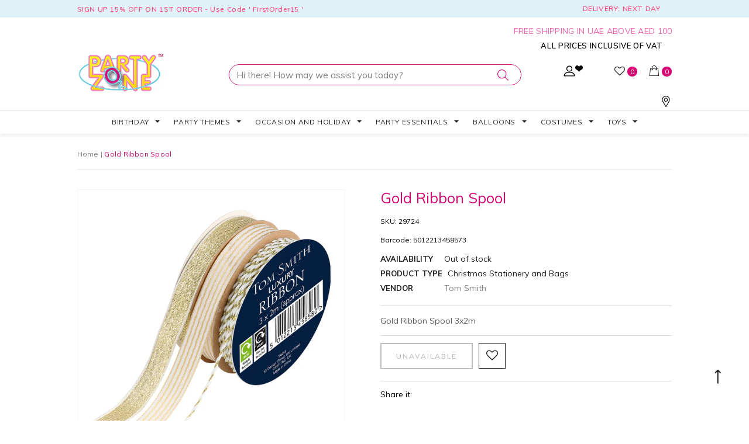

--- FILE ---
content_type: text/html; charset=utf-8
request_url: https://www.partyzone.ae/products/gold-ribbon-spool-29724
body_size: 60758
content:
<!doctype html>
<!--[if lt IE 7]><html class="no-js lt-ie9 lt-ie8 lt-ie7" lang="en"> <![endif]-->
<!--[if IE 7]><html class="no-js lt-ie9 lt-ie8" lang="en"> <![endif]-->
<!--[if IE 8]><html class="no-js lt-ie9" lang="en"> <![endif]-->
<!--[if IE 9 ]><html class="ie9 no-js"> <![endif]-->
<!--[if (gt IE 9)|!(IE)]><!--> <html class="no-js"> <!--<![endif]-->
<head>
  <!-- Google tag (gtag.js) -->
<script async src="https://www.googletagmanager.com/gtag/js?id=G-GLYTT4NWRY"></script>
<script>
  window.dataLayer = window.dataLayer || [];
  function gtag(){dataLayer.push(arguments);}
  gtag('js', new Date());

  gtag('config', 'G-GLYTT4NWRY');
</script>
  
  <!-- Basic page needs ================================================== -->
  <meta charset="utf-8">
  <meta http-equiv="X-UA-Compatible" content="IE=edge,chrome=1">
	
  <!-- Title and description ================================================== -->
  <title>
  Gold Ribbon Spool &ndash; Party Zone 
  </title>

  
  <meta name="description" content="Gold Ribbon Spool 3x2m">
  

  <!-- Product meta ================================================== -->
  


  <meta property="og:type" content="product">
  <meta property="og:title" content="Gold Ribbon Spool">
  
  <meta property="og:image" content="http://www.partyzone.ae/cdn/shop/products/2972438db1eea8409c1d5_5f6470be-5b37-4b47-bb5e-0633d81ead7d_grande.jpg?v=1755858751">
  <meta property="og:image:secure_url" content="https://www.partyzone.ae/cdn/shop/products/2972438db1eea8409c1d5_5f6470be-5b37-4b47-bb5e-0633d81ead7d_grande.jpg?v=1755858751">
  
  <meta property="og:price:amount" content="18.00">
  <meta property="og:price:currency" content="AED">


  <meta property="og:description" content="Gold Ribbon Spool 3x2m">


  <meta property="og:url" content="https://www.partyzone.ae/products/gold-ribbon-spool-29724">
  <meta property="og:site_name" content="Party Zone ">
  <!-- /snippets/twitter-card.liquid -->





  <meta name="twitter:card" content="product">
  <meta name="twitter:title" content="Gold Ribbon Spool">
  <meta name="twitter:description" content="Gold Ribbon Spool 3x2m">
  <meta name="twitter:image" content="https://www.partyzone.ae/cdn/shop/products/2972438db1eea8409c1d5_5f6470be-5b37-4b47-bb5e-0633d81ead7d_medium.jpg?v=1755858751">
  <meta name="twitter:image:width" content="240">
  <meta name="twitter:image:height" content="240">
  <meta name="twitter:label1" content="Price">
  <meta name="twitter:data1" content="AED 18.00">
  
  <meta name="twitter:label2" content="Brand">
  <meta name="twitter:data2" content="Tom Smith">
  



  <!-- Helpers ================================================== -->
  <link rel="canonical" href="https://www.partyzone.ae/products/gold-ribbon-spool-29724">
  <meta name="viewport" content="width=device-width,initial-scale=1">
  
  <!-- Favicon -->
   
    <link rel="shortcut icon" href="//www.partyzone.ae/cdn/shop/files/Favicon01_32x32.png?v=1613525487" type="image/png">
  
 
   <!-- fonts -->
  
<script type="text/javascript">
  WebFontConfig = {
    google: { families: [ 
      
          ''Muli', sans-serif:100,200,300,400,500,600,700,800,900'
	  
      
      
      	
      		,
      	      
        ''Muli', sans-serif:100,200,300,400,500,600,700,800,900'
	  
      
      
      	
      		,
      	      
        ''Muli', sans-serif:100,200,300,400,500,600,700,800,900'
	  
      
      
      	
      		,
      	      
        ''Muli', sans-serif:100,200,300,400,500,600,700,800,900'
	  
    ] }
  };
  (function() {
    var wf = document.createElement('script');
    wf.src = ('https:' == document.location.protocol ? 'https' : 'http') +
      '://ajax.googleapis.com/ajax/libs/webfont/1/webfont.js';
    wf.type = 'text/javascript';
    wf.async = 'true';
    var s = document.getElementsByTagName('script')[0];
    s.parentNode.insertBefore(wf, s);
  })(); 
</script>

  
   <!-- Styles -->
   <link href="//www.partyzone.ae/cdn/shop/t/45/assets/bootstrap.min.css?v=125365494255861483591672126014" rel="stylesheet" type="text/css" media="all" />
<link rel="stylesheet" href="//maxcdn.bootstrapcdn.com/font-awesome/4.7.0/css/font-awesome.min.css">
<link rel="stylesheet" type="text/css" href="//cdn.jsdelivr.net/jquery.slick/1.6.0/slick.css"/>

<!-- Theme base and media queries -->
<link href="//www.partyzone.ae/cdn/shop/t/45/assets/owl.carousel.css?v=110508842938087914561672126014" rel="stylesheet" type="text/css" media="all" />
<link href="//www.partyzone.ae/cdn/shop/t/45/assets/owl.theme.css?v=26972935624028443691672126014" rel="stylesheet" type="text/css" media="all" />
<link href="//www.partyzone.ae/cdn/shop/t/45/assets/jcarousel.css?v=140402818170508073921672126014" rel="stylesheet" type="text/css" media="all" />
<link href="//www.partyzone.ae/cdn/shop/t/45/assets/selectize.bootstrap3.css?v=118966386664581825661672126014" rel="stylesheet" type="text/css" media="all" />
<link href="//www.partyzone.ae/cdn/shop/t/45/assets/jquery.fancybox.css?v=89610375720255671161672126014" rel="stylesheet" type="text/css" media="all" />
<link href="//www.partyzone.ae/cdn/shop/t/45/assets/component.css?v=167576966610831123851672126014" rel="stylesheet" type="text/css" media="all" />
<link href="//www.partyzone.ae/cdn/shop/t/45/assets/theme-styles.css?v=103250642776536510051704184312" rel="stylesheet" type="text/css" media="all" />
<link href="//www.partyzone.ae/cdn/shop/t/45/assets/theme-styles-setting.css?v=183218990726978083201762417902" rel="stylesheet" type="text/css" media="all" />
<link href="//www.partyzone.ae/cdn/shop/t/45/assets/theme-styles-responsive.css?v=76706860242356286971704184312" rel="stylesheet" type="text/css" media="all" />
<link href="//www.partyzone.ae/cdn/shop/t/45/assets/animate.css?v=107502980827701580791672126014" rel="stylesheet" type="text/css" media="all" />
<link href="//www.partyzone.ae/cdn/shop/t/45/assets/style.scss.css?v=130841453657213860251672126014" rel="stylesheet" type="text/css" media="all" />
<link href="https://fonts.googleapis.com/css?family=Muli:200,300,400,600,700,800,900" rel="stylesheet">
<link href="https://fonts.googleapis.com/css?family=Dancing+Script:400,700" rel="stylesheet">

  
   <!-- Scripts -->
  <script src="//ajax.googleapis.com/ajax/libs/jquery/1.11.0/jquery.min.js" type="text/javascript"></script>
<script src="//www.partyzone.ae/cdn/shop/t/45/assets/jquery-cookie.min.js?v=72365755745404048181672126014" type="text/javascript"></script>
<script src="//www.partyzone.ae/cdn/shop/t/45/assets/selectize.min.js?v=70245539515728390161672126014" type="text/javascript"></script>
<script src="//www.partyzone.ae/cdn/shop/t/45/assets/jquery.nicescroll.min.js?v=166122000064107150281672126014" type="text/javascript"></script>
<script src="//www.partyzone.ae/cdn/shop/t/45/assets/jquery.fitvid.js?v=8044612188741632641672126014" type="text/javascript"></script>

<script>
  window.ajax_cart = true;
  window.money_format = "AED {{amount}}";
  window.shop_currency = "AED";
  window.show_multiple_currencies = false;
  window.loading_url = "//www.partyzone.ae/cdn/shop/t/45/assets/loading.gif?v=50837312686733260831672126014"; 
  window.use_color_swatch = true;
  window.product_image_resize = false;
  window.enable_sidebar_multiple_choice = true;
  window.dropdowncart_type = "hover";
  window.file_url = "//www.partyzone.ae/cdn/shop/files/?v=15373";
  window.asset_url = "";
  window.images_size = {
    is_crop: true,
    ratio_width : 1,
    ratio_height : 1.35,
  };
  window.inventory_text = {
    in_stock: "In stock",
    many_in_stock: "Many in stock",
    out_of_stock: "Out of stock",
    add_to_cart: "Add to Cart",
    sold_out: "Sold Out",
    unavailable: "Unavailable"
  };
          
  window.multi_lang = false;
</script>



  <!-- Header hook for plugins ================================================== -->
  
  
  <script>window.performance && window.performance.mark && window.performance.mark('shopify.content_for_header.start');</script><meta name="google-site-verification" content="Cc-uj0S2Xl2_OD5uygqPu57mAOCMJVjcy8ztOg7Ygr4">
<meta name="google-site-verification" content="Cc-uj0S2Xl2_OD5uygqPu57mAOCMJVjcy8ztOg7Ygr4">
<meta name="facebook-domain-verification" content="9f7l7hbulwuqrl9ajgy5eyfr7gcard">
<meta id="shopify-digital-wallet" name="shopify-digital-wallet" content="/3409444976/digital_wallets/dialog">
<link rel="alternate" type="application/json+oembed" href="https://www.partyzone.ae/products/gold-ribbon-spool-29724.oembed">
<script async="async" src="/checkouts/internal/preloads.js?locale=en-AE"></script>
<script id="shopify-features" type="application/json">{"accessToken":"c27316349ea0c83e8fc2eb3bc0eb896f","betas":["rich-media-storefront-analytics"],"domain":"www.partyzone.ae","predictiveSearch":true,"shopId":3409444976,"locale":"en"}</script>
<script>var Shopify = Shopify || {};
Shopify.shop = "partyzone-llc.myshopify.com";
Shopify.locale = "en";
Shopify.currency = {"active":"AED","rate":"1.0"};
Shopify.country = "AE";
Shopify.theme = {"name":"Party Zone - Everyday Product","id":136800633067,"schema_name":"Ella","schema_version":"2.0.8","theme_store_id":null,"role":"main"};
Shopify.theme.handle = "null";
Shopify.theme.style = {"id":null,"handle":null};
Shopify.cdnHost = "www.partyzone.ae/cdn";
Shopify.routes = Shopify.routes || {};
Shopify.routes.root = "/";</script>
<script type="module">!function(o){(o.Shopify=o.Shopify||{}).modules=!0}(window);</script>
<script>!function(o){function n(){var o=[];function n(){o.push(Array.prototype.slice.apply(arguments))}return n.q=o,n}var t=o.Shopify=o.Shopify||{};t.loadFeatures=n(),t.autoloadFeatures=n()}(window);</script>
<script id="shop-js-analytics" type="application/json">{"pageType":"product"}</script>
<script defer="defer" async type="module" src="//www.partyzone.ae/cdn/shopifycloud/shop-js/modules/v2/client.init-shop-cart-sync_BN7fPSNr.en.esm.js"></script>
<script defer="defer" async type="module" src="//www.partyzone.ae/cdn/shopifycloud/shop-js/modules/v2/chunk.common_Cbph3Kss.esm.js"></script>
<script defer="defer" async type="module" src="//www.partyzone.ae/cdn/shopifycloud/shop-js/modules/v2/chunk.modal_DKumMAJ1.esm.js"></script>
<script type="module">
  await import("//www.partyzone.ae/cdn/shopifycloud/shop-js/modules/v2/client.init-shop-cart-sync_BN7fPSNr.en.esm.js");
await import("//www.partyzone.ae/cdn/shopifycloud/shop-js/modules/v2/chunk.common_Cbph3Kss.esm.js");
await import("//www.partyzone.ae/cdn/shopifycloud/shop-js/modules/v2/chunk.modal_DKumMAJ1.esm.js");

  window.Shopify.SignInWithShop?.initShopCartSync?.({"fedCMEnabled":true,"windoidEnabled":true});

</script>
<script>(function() {
  var isLoaded = false;
  function asyncLoad() {
    if (isLoaded) return;
    isLoaded = true;
    var urls = ["https:\/\/shopify.instantsearchplus.com\/js\/loader.js?v=2\u0026mode=shopify\u0026UUID=c763959e-8380-45ba-966c-7e998fb0c5c6\u0026store=3409444976\u0026shop=partyzone-llc.myshopify.com","https:\/\/chimpstatic.com\/mcjs-connected\/js\/users\/f63812bac1ab5958989cdaa71\/46d34f7227db8790ef74e932e.js?shop=partyzone-llc.myshopify.com","https:\/\/cdn.shopify.com\/s\/files\/1\/0875\/2064\/files\/easyauth-1.0.0.min.js?shop=partyzone-llc.myshopify.com","https:\/\/cdn.shopify.com\/s\/files\/1\/0033\/3538\/9233\/files\/pushdaddy_a2.js?shop=partyzone-llc.myshopify.com"];
    for (var i = 0; i < urls.length; i++) {
      var s = document.createElement('script');
      s.type = 'text/javascript';
      s.async = true;
      s.src = urls[i];
      var x = document.getElementsByTagName('script')[0];
      x.parentNode.insertBefore(s, x);
    }
  };
  if(window.attachEvent) {
    window.attachEvent('onload', asyncLoad);
  } else {
    window.addEventListener('load', asyncLoad, false);
  }
})();</script>
<script id="__st">var __st={"a":3409444976,"offset":14400,"reqid":"9aebdbc2-2deb-44c9-a78d-73e5c2e44e7c-1769722049","pageurl":"www.partyzone.ae\/products\/gold-ribbon-spool-29724","u":"aa0923c695e6","p":"product","rtyp":"product","rid":4389263310941};</script>
<script>window.ShopifyPaypalV4VisibilityTracking = true;</script>
<script id="captcha-bootstrap">!function(){'use strict';const t='contact',e='account',n='new_comment',o=[[t,t],['blogs',n],['comments',n],[t,'customer']],c=[[e,'customer_login'],[e,'guest_login'],[e,'recover_customer_password'],[e,'create_customer']],r=t=>t.map((([t,e])=>`form[action*='/${t}']:not([data-nocaptcha='true']) input[name='form_type'][value='${e}']`)).join(','),a=t=>()=>t?[...document.querySelectorAll(t)].map((t=>t.form)):[];function s(){const t=[...o],e=r(t);return a(e)}const i='password',u='form_key',d=['recaptcha-v3-token','g-recaptcha-response','h-captcha-response',i],f=()=>{try{return window.sessionStorage}catch{return}},m='__shopify_v',_=t=>t.elements[u];function p(t,e,n=!1){try{const o=window.sessionStorage,c=JSON.parse(o.getItem(e)),{data:r}=function(t){const{data:e,action:n}=t;return t[m]||n?{data:e,action:n}:{data:t,action:n}}(c);for(const[e,n]of Object.entries(r))t.elements[e]&&(t.elements[e].value=n);n&&o.removeItem(e)}catch(o){console.error('form repopulation failed',{error:o})}}const l='form_type',E='cptcha';function T(t){t.dataset[E]=!0}const w=window,h=w.document,L='Shopify',v='ce_forms',y='captcha';let A=!1;((t,e)=>{const n=(g='f06e6c50-85a8-45c8-87d0-21a2b65856fe',I='https://cdn.shopify.com/shopifycloud/storefront-forms-hcaptcha/ce_storefront_forms_captcha_hcaptcha.v1.5.2.iife.js',D={infoText:'Protected by hCaptcha',privacyText:'Privacy',termsText:'Terms'},(t,e,n)=>{const o=w[L][v],c=o.bindForm;if(c)return c(t,g,e,D).then(n);var r;o.q.push([[t,g,e,D],n]),r=I,A||(h.body.append(Object.assign(h.createElement('script'),{id:'captcha-provider',async:!0,src:r})),A=!0)});var g,I,D;w[L]=w[L]||{},w[L][v]=w[L][v]||{},w[L][v].q=[],w[L][y]=w[L][y]||{},w[L][y].protect=function(t,e){n(t,void 0,e),T(t)},Object.freeze(w[L][y]),function(t,e,n,w,h,L){const[v,y,A,g]=function(t,e,n){const i=e?o:[],u=t?c:[],d=[...i,...u],f=r(d),m=r(i),_=r(d.filter((([t,e])=>n.includes(e))));return[a(f),a(m),a(_),s()]}(w,h,L),I=t=>{const e=t.target;return e instanceof HTMLFormElement?e:e&&e.form},D=t=>v().includes(t);t.addEventListener('submit',(t=>{const e=I(t);if(!e)return;const n=D(e)&&!e.dataset.hcaptchaBound&&!e.dataset.recaptchaBound,o=_(e),c=g().includes(e)&&(!o||!o.value);(n||c)&&t.preventDefault(),c&&!n&&(function(t){try{if(!f())return;!function(t){const e=f();if(!e)return;const n=_(t);if(!n)return;const o=n.value;o&&e.removeItem(o)}(t);const e=Array.from(Array(32),(()=>Math.random().toString(36)[2])).join('');!function(t,e){_(t)||t.append(Object.assign(document.createElement('input'),{type:'hidden',name:u})),t.elements[u].value=e}(t,e),function(t,e){const n=f();if(!n)return;const o=[...t.querySelectorAll(`input[type='${i}']`)].map((({name:t})=>t)),c=[...d,...o],r={};for(const[a,s]of new FormData(t).entries())c.includes(a)||(r[a]=s);n.setItem(e,JSON.stringify({[m]:1,action:t.action,data:r}))}(t,e)}catch(e){console.error('failed to persist form',e)}}(e),e.submit())}));const S=(t,e)=>{t&&!t.dataset[E]&&(n(t,e.some((e=>e===t))),T(t))};for(const o of['focusin','change'])t.addEventListener(o,(t=>{const e=I(t);D(e)&&S(e,y())}));const B=e.get('form_key'),M=e.get(l),P=B&&M;t.addEventListener('DOMContentLoaded',(()=>{const t=y();if(P)for(const e of t)e.elements[l].value===M&&p(e,B);[...new Set([...A(),...v().filter((t=>'true'===t.dataset.shopifyCaptcha))])].forEach((e=>S(e,t)))}))}(h,new URLSearchParams(w.location.search),n,t,e,['guest_login'])})(!0,!0)}();</script>
<script integrity="sha256-4kQ18oKyAcykRKYeNunJcIwy7WH5gtpwJnB7kiuLZ1E=" data-source-attribution="shopify.loadfeatures" defer="defer" src="//www.partyzone.ae/cdn/shopifycloud/storefront/assets/storefront/load_feature-a0a9edcb.js" crossorigin="anonymous"></script>
<script data-source-attribution="shopify.dynamic_checkout.dynamic.init">var Shopify=Shopify||{};Shopify.PaymentButton=Shopify.PaymentButton||{isStorefrontPortableWallets:!0,init:function(){window.Shopify.PaymentButton.init=function(){};var t=document.createElement("script");t.src="https://www.partyzone.ae/cdn/shopifycloud/portable-wallets/latest/portable-wallets.en.js",t.type="module",document.head.appendChild(t)}};
</script>
<script data-source-attribution="shopify.dynamic_checkout.buyer_consent">
  function portableWalletsHideBuyerConsent(e){var t=document.getElementById("shopify-buyer-consent"),n=document.getElementById("shopify-subscription-policy-button");t&&n&&(t.classList.add("hidden"),t.setAttribute("aria-hidden","true"),n.removeEventListener("click",e))}function portableWalletsShowBuyerConsent(e){var t=document.getElementById("shopify-buyer-consent"),n=document.getElementById("shopify-subscription-policy-button");t&&n&&(t.classList.remove("hidden"),t.removeAttribute("aria-hidden"),n.addEventListener("click",e))}window.Shopify?.PaymentButton&&(window.Shopify.PaymentButton.hideBuyerConsent=portableWalletsHideBuyerConsent,window.Shopify.PaymentButton.showBuyerConsent=portableWalletsShowBuyerConsent);
</script>
<script data-source-attribution="shopify.dynamic_checkout.cart.bootstrap">document.addEventListener("DOMContentLoaded",(function(){function t(){return document.querySelector("shopify-accelerated-checkout-cart, shopify-accelerated-checkout")}if(t())Shopify.PaymentButton.init();else{new MutationObserver((function(e,n){t()&&(Shopify.PaymentButton.init(),n.disconnect())})).observe(document.body,{childList:!0,subtree:!0})}}));
</script>

<script>window.performance && window.performance.mark && window.performance.mark('shopify.content_for_header.end');</script>

  <!--[if lt IE 9]>
  <script src="//html5shiv.googlecode.com/svn/trunk/html5.js" type="text/javascript"></script>
  <![endif]-->

  
  

  <!-- QIKIFY NAVIGATOR START --> <script id="qikify-navigator"> 'use strict'; var shopifyCurrencyFormat = "AED {{amount}}"; var shopifyLinkLists = [{ id: "main-menu", title: "Main menu", items: ["/collections/birthday","/collections/party-themes","/collections/occasion-and-holiday","/collections/party-essentials","/collections/balloons","/collections/costumes","/collections/toys",], },{ id: "footer", title: "Footer menu", items: ["/search","/policies/terms-of-service","/policies/refund-policy",], },{ id: "quick-links", title: "Quick Links", items: ["/pages/about-us","/pages/contact-us","/pages/store-locator",], },{ id: "information", title: "Information", items: ["/pages/terms-condition","/pages/shipping-policy","/pages/privacy-policy","/pages/exchange-returns",], },{ id: "118267019376-child-29e769ca148c8bfe62241b319bf57ad4-legacy-party-essentials", title: "Party Essentials", items: ["/collections/gift-wrap-and-bags","/collections/party-accessories-and-favors","/collections/party-decorations","/collections/solid-color-tableware",], },{ id: "236289720413-child-9ba2a79f12b53673785d06d534fec694-legacy-balloons", title: "Balloons", items: ["/collections/foil-balloons","/collections/latex-balloons","/collections/number-and-letter-balloons",], },{ id: "237136674909-child-29333b8a2a8258136f7fc81c06d3a147-legacy-costumes", title: "Costumes", items: ["/collections/adult-costumes","/collections/children-costumes","/collections/costume-accessories","/collections/mask","/collections/wigs",], },{ id: "237342916701-child-59bc4e0ed8b7454780c995253eabf55c-legacy-latex-balloons", title: "Latex Balloons", items: ["/collections/confetti-balloons","/collections/led-balloons","/collections/printed-latex-balloons","/collections/solid-color-balloons",], },{ id: "118266986608-child-db376419a58ac16ce994e64effcb451f-legacy-occasion-and-holiday", title: "Occasion And Holiday", items: ["/collections/anniversary","/collections/uae-national-day","/collections/baby-shower","/collections/bridal-shower","/collections/diwali","/collections/easter","/collections/fathers-day","/collections/mothers-day","/collections/graduation","/collections/new-year","/collections/ramadan-and-eid","/collections/summer-collection","/collections/valentines","/collections/wedding","/collections/world-book-day","/collections/halloween","/collections/christmas","/collections/chinese-new-year",], },{ id: "118266953840-child-a1daf326b423756ae40ccfa59a4c08c9-legacy-party-themes", title: "Party Themes", items: ["/collections/1st-birthday","/collections/baby-shower","/collections/book-characters","/collections/cartoon-characters","/collections/disney-princess","/collections/hawaiian","/collections/masquerade","/collections/medieval/Medieval","/collections/movie-theme","/collections/profession","/collections/superheroes","/collections/unicorn",], },{ id: "halloween-costume", title: "Halloween Costume", items: [], },{ id: "118266855536-child-06f92b6a397d5f08219fa7869dca71f9-legacy-birthday", title: "Birthday", items: ["/collections/animal-faces","/collections/boys-party","/collections/girls-party","/collections/grown-up-party","/collections/children-party",], },{ id: "236291260509-child-5908b550284fe0c02168b3f48e371c3e-legacy-party-accessories-and-favors", title: "Party Accessories and Favors", items: ["/collections/accessories","/collections/birthday-candles-1","/collections/blowouts","/collections/favors","/collections/party-glass","/collections/party-hats","/collections/photo-booth-props","/collections/pinatas",], },{ id: "237342883933-child-6f75bf47d86c001845b15f7ed78eaf23-legacy-foil-balloons", title: "Foil Balloons", items: ["/collections/18-inch-foil-balloons","/collections/tv-movie-character-balloons","/collections/super-shapes",], },{ id: "237367984221-child-d8dad6f850541832ad50e5c304ae854f-legacy-book-characters", title: "Book Characters", items: ["/collections/clown","/collections/princess","/collections/mermaid","/collections/pirate","/collections/story-book",], },{ id: "272538107997-child-752ccdaccf8a07e766cc7d6848a496f2-legacy-medieval", title: "Medieval", items: ["/collections/egyptian","/collections/greek-gods-goddesses","/collections/kings-queens","/collections/roman","/collections/warrior",], },{ id: "272538239069-child-2a06c7df1456ac5cac2f02ea6d6a59f2-legacy-movie-theme", title: "Movie Theme", items: ["/collections/harry-potter","/collections/icons-idols","/collections/star-wars","/collections/suicide-squad","/collections/transformers","/collections/vintage","/collections/wild-west",], },{ id: "276062732381-child-c8cc21ddc2f6d24534f31d9e8390fd31-legacy-world-book-day", title: "World Book Day", items: ["/collections/toddler-girls-costumes","/collections/toddler-boys-costumes","/collections/toddlers-costumes","/collections/kids-costumes","/collections/costume-accessories",], },{ id: "236291293277-child-f1dce3ecd907b0576207bb90e60ee264-legacy-party-decorations", title: "Party Decorations", items: ["/collections/fluffy-tissue-balls","/collections/foil-door-curtains","/collections/tissue-fringe-garlands","/collections/paper-fans","/collections/props",], },{ id: "272541188189-child-923a1a3ce3bab50348aff0478958a702-legacy-wigs", title: "Wigs", items: ["/collections/kids-1","/collections/wig-male","/collections/wig-female",], },{ id: "276064927837-child-d55c63fafe8657de2ea7c5febf0d0bee-legacy-toys", title: "Toys", items: ["/collections/action-figures-and-playsets","/collections/crafts-books-accessories","/collections/games-puzzles","/collections/educational-toys","/collections/plush-soft-toys",], },{ id: "237367885917-child-e5c5e1e19bc8e7f05d3ffc6e9a5ff555-legacy-1st-birthday", title: "1st Birthday", items: ["/collections/1st-bday-blue","/collections/1st-bday-pink","/collections/1st-bday-multicolor","/collections/pick-mix-one-today",], },{ id: "268701859933-child-5a865d42f9977f6a138b2e6f31b438ed-legacy-cartoon-characters", title: "Cartoon Characters", items: ["/collections/mickey","/collections/minnie","/collections/paw-patrol","/collections/pj-masks","/collections/shimmer-shine","/collections/super-mario",], },{ id: "272538599517-child-3f83dc77a7b1cd1107e9d802ff87942e-legacy-profession", title: "Profession", items: ["/collections/forces-and-uniforms","/collections/nautical","/collections/doctor-and-nurse",], },{ id: "237367918685-child-0a509c5d32b641b9f3a9ccfcac495980-legacy-baby-shower", title: "Baby Shower", items: ["/collections/carousel","/collections/enchanting-elephant-boy","/collections/enchanting-elephant-girl","/collections/hello-world","/collections/oh-baby","/collections/pastel-baby-shower","/collections/sunshine-baby-shower","/collections/twinkle-twinkle",], },{ id: "268701892701-child-d6cc00cd0525f8f6e5f98da6cf61997a-legacy-disney-princess", title: "Disney Princess", items: ["/collections/belle-beauty-and-the-beast","/collections/cinderella","/collections/frozen","/collections/frozen-2","/collections/little-mermaid","/collections/moana","/collections/rapunzel","/collections/sleeping-beauty","/collections/snow-white","/collections/barbie",], },{ id: "277325971549-child-18388f60296d2fa65e1e4210dfcff84a-legacy-superheroes", title: "Superheroes", items: ["/collections/avengers","/collections/captain-america",], },{ id: "334643626139-child-b38a6a9657258a5daa588eb8015bbb60-legacy-animal-faces", title: "Animal Faces", items: ["/collections/twinkle-twinkle","/collections/carousel","/collections/oh-baby",], },{ id: "334643691675-child-349d5a20dba40cce247fe49c22e00464-legacy-boys-party", title: "Boys Party", items: ["/collections/alligator-party","/collections/big-dig-construction","/collections/jungle-safari","/collections/monster-truck-rally","/collections/pirate-treasure","/collections/police-party","/collections/shark-party",], },{ id: "334643757211-child-8ed379eed14eb1360997660d82ee5d8e-legacy-grown-up-party", title: "Grown Up Party", items: ["/collections/get-nerdy","/collections/chalkboard-program","/collections/make-a-wish","/collections/unicorn-sparkle","/collections/good-vibes-1","/collections/irisdescent","/collections/gold-foiled","/collections/pamper-party","/collections/rose-gold",], },{ id: "334643855515-child-874ae6faf1b48873f9c0e31fd1f6e04a-legacy-girls-party", title: "Girls Party", items: ["/collections/floral-fairy-sparkle","/collections/gold-foiled","/collections/ice-cream-party","/collections/make-a-wish","/collections/mermaid-shine","/collections/narwhal-party","/collections/ocean-celebration","/collections/pamper-party","/collections/rose-gold","/collections/santoro-ladybird","/collections/sweet-treats-1","/collections/tie-dye-party","/collections/unicorn-sparkle","/collections/irisdescent",], },{ id: "237136707677-child-9621621f20d5594e19372e75b206d0a4-legacy-adult-costumes", title: "Adult Costumes", items: ["/collections/mens-costumes","/collections/womens-costumes",], },{ id: "390744211611-child-c4327a07c71724bcd4a7702964516f8c-legacy-halloween", title: "Halloween", items: ["/collections/halloween-costume-accessories","/collections/halloween-balloons","/collections/halloween-decorations","/collections/halloween-masks","/collections/halloween-party-accessories","/collections/weapons/weapons",], },{ id: "276062273629-child-3e7d5c97bdca1a7de721c336db61876c-legacy-new-year", title: "New Year", items: ["/collections/new-year-accessories","/collections/new-year-balloons","/collections/new-year-hats","/collections/headbands-and-tiara","/collections/new-year-party-horns","/collections/new-year-party-pack",], },{ id: "409995247811-child-6377287bc8778703fde1ba8f21e186a3-legacy-costume-accessories", title: "Costume Accessories", items: ["/collections/beards-moustaches","/collections/gloves","/collections/face-paint","/collections/halo-wings","/collections/makeup","/collections/props","/collections/shoes","/collections/weapons",], },{ id: "389167022235-child-61bf0e2ccec88d57773a37b102a47c65-legacy-children-costumes", title: "Children Costumes", items: ["/collections/toddlers-costumes","/collections/girls-costumes","/collections/halloween-girls-costumes","/collections/boys-costumes-1","/collections/halloween-boys-costumes",], },{ id: "334643069083-child-54bab01040184ab97c36196b4e998c2b-legacy-graduation", title: "Graduation", items: ["/collections/grad-party","/collections/graduation-fest","/collections/colorful-grad","/collections/grad-adventure","/collections/rainbow-grad","/collections/graduation-decoration",], },{ id: "450184347883-child-f6b6490ad527667224174eb6e8ce854a-legacy-christmas", title: "Christmas", items: ["/collections/christmas-party-and-costume-accessories","/collections/christmas-balloons-and-inflatables","/collections/christmas-costumes","/collections/christmas-novelties","/collections/christmas-decorations","/collections/christmas-party-accessories","/collections/christmas-partyware",], },{ id: "237342949469-child-75bf6f3f14cf1d76bcbb1376c99d240a-legacy-number-and-letter-balloons", title: "Number and letter Balloons", items: ["/collections/number","/collections/letter-balloons",], },{ id: "customer-account-main-menu", title: "Customer account main menu", items: ["/","https://shopify.com/3409444976/account/orders?locale=en&region_country=AE",], },{ id: "595053969643-child-28bd25a808d9a67aec5b7266711aca71-legacy-childrens-party", title: "Children's Party", items: ["/collections/animal-faces","/collections/bright-birthday","/collections/confetti-cake-birthday","/collections/emojions","/collections/over-the-rainbow","/collections/get-nerdy","/collections/panda-monium","/collections/pick-mix","/collections/pick-mic-rose-gold","/collections/pastel-party","/collections/rainbow","/collections/rainbow-birthday","/collections/rainbow-chevron",], },{ id: "404785135811-child-6e70b6da02d804f9ff37750b6b317ad1-legacy-valentines", title: "Valentines", items: ["/collections/teddy-bears","/collections/valentines-balloon-1","/collections/valentine-novelties-1","/collections/valentine-party-accessories",], },]; window.shopifyLinkLists = shopifyLinkLists; window.shopifyCurrencyFormat = shopifyCurrencyFormat; </script> <!-- QIKIFY NAVIGATOR END -->
  <script src="//www.partyzone.ae/cdn/shop/t/45/assets/qikify-smartmenu-data.js?v=152770741879097777571672126014" type="text/javascript"></script>
  <script type="text/javascript" src="//www.partyzone.ae/cdn/shop/t/45/assets/qikify-smartmenu-v3.min.js?shop=partyzone-llc.myshopify.com&v=118439861619097909311672126014" defer="defer"></script>
  <script type='text/javascript'>var jiltStorefrontParams = {"capture_email_on_add_to_cart":0,"platform":"shopify","popover_dismiss_message":"Your email and cart are saved so we can send you email reminders about this order.","shop_uuid":"38386b9a-134f-4443-ad95-4dcf19576a91"}; </script>

<link href="https://monorail-edge.shopifysvc.com" rel="dns-prefetch">
<script>(function(){if ("sendBeacon" in navigator && "performance" in window) {try {var session_token_from_headers = performance.getEntriesByType('navigation')[0].serverTiming.find(x => x.name == '_s').description;} catch {var session_token_from_headers = undefined;}var session_cookie_matches = document.cookie.match(/_shopify_s=([^;]*)/);var session_token_from_cookie = session_cookie_matches && session_cookie_matches.length === 2 ? session_cookie_matches[1] : "";var session_token = session_token_from_headers || session_token_from_cookie || "";function handle_abandonment_event(e) {var entries = performance.getEntries().filter(function(entry) {return /monorail-edge.shopifysvc.com/.test(entry.name);});if (!window.abandonment_tracked && entries.length === 0) {window.abandonment_tracked = true;var currentMs = Date.now();var navigation_start = performance.timing.navigationStart;var payload = {shop_id: 3409444976,url: window.location.href,navigation_start,duration: currentMs - navigation_start,session_token,page_type: "product"};window.navigator.sendBeacon("https://monorail-edge.shopifysvc.com/v1/produce", JSON.stringify({schema_id: "online_store_buyer_site_abandonment/1.1",payload: payload,metadata: {event_created_at_ms: currentMs,event_sent_at_ms: currentMs}}));}}window.addEventListener('pagehide', handle_abandonment_event);}}());</script>
<script id="web-pixels-manager-setup">(function e(e,d,r,n,o){if(void 0===o&&(o={}),!Boolean(null===(a=null===(i=window.Shopify)||void 0===i?void 0:i.analytics)||void 0===a?void 0:a.replayQueue)){var i,a;window.Shopify=window.Shopify||{};var t=window.Shopify;t.analytics=t.analytics||{};var s=t.analytics;s.replayQueue=[],s.publish=function(e,d,r){return s.replayQueue.push([e,d,r]),!0};try{self.performance.mark("wpm:start")}catch(e){}var l=function(){var e={modern:/Edge?\/(1{2}[4-9]|1[2-9]\d|[2-9]\d{2}|\d{4,})\.\d+(\.\d+|)|Firefox\/(1{2}[4-9]|1[2-9]\d|[2-9]\d{2}|\d{4,})\.\d+(\.\d+|)|Chrom(ium|e)\/(9{2}|\d{3,})\.\d+(\.\d+|)|(Maci|X1{2}).+ Version\/(15\.\d+|(1[6-9]|[2-9]\d|\d{3,})\.\d+)([,.]\d+|)( \(\w+\)|)( Mobile\/\w+|) Safari\/|Chrome.+OPR\/(9{2}|\d{3,})\.\d+\.\d+|(CPU[ +]OS|iPhone[ +]OS|CPU[ +]iPhone|CPU IPhone OS|CPU iPad OS)[ +]+(15[._]\d+|(1[6-9]|[2-9]\d|\d{3,})[._]\d+)([._]\d+|)|Android:?[ /-](13[3-9]|1[4-9]\d|[2-9]\d{2}|\d{4,})(\.\d+|)(\.\d+|)|Android.+Firefox\/(13[5-9]|1[4-9]\d|[2-9]\d{2}|\d{4,})\.\d+(\.\d+|)|Android.+Chrom(ium|e)\/(13[3-9]|1[4-9]\d|[2-9]\d{2}|\d{4,})\.\d+(\.\d+|)|SamsungBrowser\/([2-9]\d|\d{3,})\.\d+/,legacy:/Edge?\/(1[6-9]|[2-9]\d|\d{3,})\.\d+(\.\d+|)|Firefox\/(5[4-9]|[6-9]\d|\d{3,})\.\d+(\.\d+|)|Chrom(ium|e)\/(5[1-9]|[6-9]\d|\d{3,})\.\d+(\.\d+|)([\d.]+$|.*Safari\/(?![\d.]+ Edge\/[\d.]+$))|(Maci|X1{2}).+ Version\/(10\.\d+|(1[1-9]|[2-9]\d|\d{3,})\.\d+)([,.]\d+|)( \(\w+\)|)( Mobile\/\w+|) Safari\/|Chrome.+OPR\/(3[89]|[4-9]\d|\d{3,})\.\d+\.\d+|(CPU[ +]OS|iPhone[ +]OS|CPU[ +]iPhone|CPU IPhone OS|CPU iPad OS)[ +]+(10[._]\d+|(1[1-9]|[2-9]\d|\d{3,})[._]\d+)([._]\d+|)|Android:?[ /-](13[3-9]|1[4-9]\d|[2-9]\d{2}|\d{4,})(\.\d+|)(\.\d+|)|Mobile Safari.+OPR\/([89]\d|\d{3,})\.\d+\.\d+|Android.+Firefox\/(13[5-9]|1[4-9]\d|[2-9]\d{2}|\d{4,})\.\d+(\.\d+|)|Android.+Chrom(ium|e)\/(13[3-9]|1[4-9]\d|[2-9]\d{2}|\d{4,})\.\d+(\.\d+|)|Android.+(UC? ?Browser|UCWEB|U3)[ /]?(15\.([5-9]|\d{2,})|(1[6-9]|[2-9]\d|\d{3,})\.\d+)\.\d+|SamsungBrowser\/(5\.\d+|([6-9]|\d{2,})\.\d+)|Android.+MQ{2}Browser\/(14(\.(9|\d{2,})|)|(1[5-9]|[2-9]\d|\d{3,})(\.\d+|))(\.\d+|)|K[Aa][Ii]OS\/(3\.\d+|([4-9]|\d{2,})\.\d+)(\.\d+|)/},d=e.modern,r=e.legacy,n=navigator.userAgent;return n.match(d)?"modern":n.match(r)?"legacy":"unknown"}(),u="modern"===l?"modern":"legacy",c=(null!=n?n:{modern:"",legacy:""})[u],f=function(e){return[e.baseUrl,"/wpm","/b",e.hashVersion,"modern"===e.buildTarget?"m":"l",".js"].join("")}({baseUrl:d,hashVersion:r,buildTarget:u}),m=function(e){var d=e.version,r=e.bundleTarget,n=e.surface,o=e.pageUrl,i=e.monorailEndpoint;return{emit:function(e){var a=e.status,t=e.errorMsg,s=(new Date).getTime(),l=JSON.stringify({metadata:{event_sent_at_ms:s},events:[{schema_id:"web_pixels_manager_load/3.1",payload:{version:d,bundle_target:r,page_url:o,status:a,surface:n,error_msg:t},metadata:{event_created_at_ms:s}}]});if(!i)return console&&console.warn&&console.warn("[Web Pixels Manager] No Monorail endpoint provided, skipping logging."),!1;try{return self.navigator.sendBeacon.bind(self.navigator)(i,l)}catch(e){}var u=new XMLHttpRequest;try{return u.open("POST",i,!0),u.setRequestHeader("Content-Type","text/plain"),u.send(l),!0}catch(e){return console&&console.warn&&console.warn("[Web Pixels Manager] Got an unhandled error while logging to Monorail."),!1}}}}({version:r,bundleTarget:l,surface:e.surface,pageUrl:self.location.href,monorailEndpoint:e.monorailEndpoint});try{o.browserTarget=l,function(e){var d=e.src,r=e.async,n=void 0===r||r,o=e.onload,i=e.onerror,a=e.sri,t=e.scriptDataAttributes,s=void 0===t?{}:t,l=document.createElement("script"),u=document.querySelector("head"),c=document.querySelector("body");if(l.async=n,l.src=d,a&&(l.integrity=a,l.crossOrigin="anonymous"),s)for(var f in s)if(Object.prototype.hasOwnProperty.call(s,f))try{l.dataset[f]=s[f]}catch(e){}if(o&&l.addEventListener("load",o),i&&l.addEventListener("error",i),u)u.appendChild(l);else{if(!c)throw new Error("Did not find a head or body element to append the script");c.appendChild(l)}}({src:f,async:!0,onload:function(){if(!function(){var e,d;return Boolean(null===(d=null===(e=window.Shopify)||void 0===e?void 0:e.analytics)||void 0===d?void 0:d.initialized)}()){var d=window.webPixelsManager.init(e)||void 0;if(d){var r=window.Shopify.analytics;r.replayQueue.forEach((function(e){var r=e[0],n=e[1],o=e[2];d.publishCustomEvent(r,n,o)})),r.replayQueue=[],r.publish=d.publishCustomEvent,r.visitor=d.visitor,r.initialized=!0}}},onerror:function(){return m.emit({status:"failed",errorMsg:"".concat(f," has failed to load")})},sri:function(e){var d=/^sha384-[A-Za-z0-9+/=]+$/;return"string"==typeof e&&d.test(e)}(c)?c:"",scriptDataAttributes:o}),m.emit({status:"loading"})}catch(e){m.emit({status:"failed",errorMsg:(null==e?void 0:e.message)||"Unknown error"})}}})({shopId: 3409444976,storefrontBaseUrl: "https://www.partyzone.ae",extensionsBaseUrl: "https://extensions.shopifycdn.com/cdn/shopifycloud/web-pixels-manager",monorailEndpoint: "https://monorail-edge.shopifysvc.com/unstable/produce_batch",surface: "storefront-renderer",enabledBetaFlags: ["2dca8a86"],webPixelsConfigList: [{"id":"1079967979","configuration":"{\"accountID\":\"c763959e-8380-45ba-966c-7e998fb0c5c6\"}","eventPayloadVersion":"v1","runtimeContext":"STRICT","scriptVersion":"ed3062273042a62eadac52e696eeaaa8","type":"APP","apiClientId":159457,"privacyPurposes":["ANALYTICS","MARKETING","SALE_OF_DATA"],"dataSharingAdjustments":{"protectedCustomerApprovalScopes":["read_customer_address","read_customer_email","read_customer_name","read_customer_personal_data","read_customer_phone"]}},{"id":"445382891","configuration":"{\"pixelCode\":\"CEPT8J3C77U7L5HN8RAG\"}","eventPayloadVersion":"v1","runtimeContext":"STRICT","scriptVersion":"22e92c2ad45662f435e4801458fb78cc","type":"APP","apiClientId":4383523,"privacyPurposes":["ANALYTICS","MARKETING","SALE_OF_DATA"],"dataSharingAdjustments":{"protectedCustomerApprovalScopes":["read_customer_address","read_customer_email","read_customer_name","read_customer_personal_data","read_customer_phone"]}},{"id":"437518571","configuration":"{\"config\":\"{\\\"google_tag_ids\\\":[\\\"G-GLYTT4NWRY\\\",\\\"AW-783383809\\\",\\\"GT-5DGC984\\\"],\\\"target_country\\\":\\\"AE\\\",\\\"gtag_events\\\":[{\\\"type\\\":\\\"begin_checkout\\\",\\\"action_label\\\":[\\\"G-GLYTT4NWRY\\\",\\\"AW-783383809\\\/YKX9CMq6koAYEIH6xfUC\\\"]},{\\\"type\\\":\\\"search\\\",\\\"action_label\\\":[\\\"G-GLYTT4NWRY\\\",\\\"AW-783383809\\\/uZNKCM26koAYEIH6xfUC\\\"]},{\\\"type\\\":\\\"view_item\\\",\\\"action_label\\\":[\\\"G-GLYTT4NWRY\\\",\\\"AW-783383809\\\/ADR0CMS6koAYEIH6xfUC\\\",\\\"MC-TZVB6TERTK\\\",\\\"AW-783383809\\\/oPJkCPS1jK0ZEIH6xfUC\\\"]},{\\\"type\\\":\\\"purchase\\\",\\\"action_label\\\":[\\\"G-GLYTT4NWRY\\\",\\\"AW-783383809\\\/zRF6CMG6koAYEIH6xfUC\\\",\\\"MC-TZVB6TERTK\\\"]},{\\\"type\\\":\\\"page_view\\\",\\\"action_label\\\":[\\\"G-GLYTT4NWRY\\\",\\\"AW-783383809\\\/hLZmCL66koAYEIH6xfUC\\\",\\\"MC-TZVB6TERTK\\\"]},{\\\"type\\\":\\\"add_payment_info\\\",\\\"action_label\\\":[\\\"G-GLYTT4NWRY\\\",\\\"AW-783383809\\\/aCWzCNC6koAYEIH6xfUC\\\"]},{\\\"type\\\":\\\"add_to_cart\\\",\\\"action_label\\\":[\\\"G-GLYTT4NWRY\\\",\\\"AW-783383809\\\/9tEnCMe6koAYEIH6xfUC\\\"]}],\\\"enable_monitoring_mode\\\":false}\"}","eventPayloadVersion":"v1","runtimeContext":"OPEN","scriptVersion":"b2a88bafab3e21179ed38636efcd8a93","type":"APP","apiClientId":1780363,"privacyPurposes":[],"dataSharingAdjustments":{"protectedCustomerApprovalScopes":["read_customer_address","read_customer_email","read_customer_name","read_customer_personal_data","read_customer_phone"]}},{"id":"234062059","configuration":"{\"pixel_id\":\"628833568935791\",\"pixel_type\":\"facebook_pixel\",\"metaapp_system_user_token\":\"-\"}","eventPayloadVersion":"v1","runtimeContext":"OPEN","scriptVersion":"ca16bc87fe92b6042fbaa3acc2fbdaa6","type":"APP","apiClientId":2329312,"privacyPurposes":["ANALYTICS","MARKETING","SALE_OF_DATA"],"dataSharingAdjustments":{"protectedCustomerApprovalScopes":["read_customer_address","read_customer_email","read_customer_name","read_customer_personal_data","read_customer_phone"]}},{"id":"shopify-app-pixel","configuration":"{}","eventPayloadVersion":"v1","runtimeContext":"STRICT","scriptVersion":"0450","apiClientId":"shopify-pixel","type":"APP","privacyPurposes":["ANALYTICS","MARKETING"]},{"id":"shopify-custom-pixel","eventPayloadVersion":"v1","runtimeContext":"LAX","scriptVersion":"0450","apiClientId":"shopify-pixel","type":"CUSTOM","privacyPurposes":["ANALYTICS","MARKETING"]}],isMerchantRequest: false,initData: {"shop":{"name":"Party Zone ","paymentSettings":{"currencyCode":"AED"},"myshopifyDomain":"partyzone-llc.myshopify.com","countryCode":"AE","storefrontUrl":"https:\/\/www.partyzone.ae"},"customer":null,"cart":null,"checkout":null,"productVariants":[{"price":{"amount":18.0,"currencyCode":"AED"},"product":{"title":"Gold Ribbon Spool","vendor":"Tom Smith","id":"4389263310941","untranslatedTitle":"Gold Ribbon Spool","url":"\/products\/gold-ribbon-spool-29724","type":"Christmas Stationery and Bags"},"id":"31358554669149","image":{"src":"\/\/www.partyzone.ae\/cdn\/shop\/products\/2972438db1eea8409c1d5_5f6470be-5b37-4b47-bb5e-0633d81ead7d.jpg?v=1755858751"},"sku":"29724","title":"default","untranslatedTitle":"default"}],"purchasingCompany":null},},"https://www.partyzone.ae/cdn","1d2a099fw23dfb22ep557258f5m7a2edbae",{"modern":"","legacy":""},{"shopId":"3409444976","storefrontBaseUrl":"https:\/\/www.partyzone.ae","extensionBaseUrl":"https:\/\/extensions.shopifycdn.com\/cdn\/shopifycloud\/web-pixels-manager","surface":"storefront-renderer","enabledBetaFlags":"[\"2dca8a86\"]","isMerchantRequest":"false","hashVersion":"1d2a099fw23dfb22ep557258f5m7a2edbae","publish":"custom","events":"[[\"page_viewed\",{}],[\"product_viewed\",{\"productVariant\":{\"price\":{\"amount\":18.0,\"currencyCode\":\"AED\"},\"product\":{\"title\":\"Gold Ribbon Spool\",\"vendor\":\"Tom Smith\",\"id\":\"4389263310941\",\"untranslatedTitle\":\"Gold Ribbon Spool\",\"url\":\"\/products\/gold-ribbon-spool-29724\",\"type\":\"Christmas Stationery and Bags\"},\"id\":\"31358554669149\",\"image\":{\"src\":\"\/\/www.partyzone.ae\/cdn\/shop\/products\/2972438db1eea8409c1d5_5f6470be-5b37-4b47-bb5e-0633d81ead7d.jpg?v=1755858751\"},\"sku\":\"29724\",\"title\":\"default\",\"untranslatedTitle\":\"default\"}}]]"});</script><script>
  window.ShopifyAnalytics = window.ShopifyAnalytics || {};
  window.ShopifyAnalytics.meta = window.ShopifyAnalytics.meta || {};
  window.ShopifyAnalytics.meta.currency = 'AED';
  var meta = {"product":{"id":4389263310941,"gid":"gid:\/\/shopify\/Product\/4389263310941","vendor":"Tom Smith","type":"Christmas Stationery and Bags","handle":"gold-ribbon-spool-29724","variants":[{"id":31358554669149,"price":1800,"name":"Gold Ribbon Spool","public_title":null,"sku":"29724"}],"remote":false},"page":{"pageType":"product","resourceType":"product","resourceId":4389263310941,"requestId":"9aebdbc2-2deb-44c9-a78d-73e5c2e44e7c-1769722049"}};
  for (var attr in meta) {
    window.ShopifyAnalytics.meta[attr] = meta[attr];
  }
</script>
<script class="analytics">
  (function () {
    var customDocumentWrite = function(content) {
      var jquery = null;

      if (window.jQuery) {
        jquery = window.jQuery;
      } else if (window.Checkout && window.Checkout.$) {
        jquery = window.Checkout.$;
      }

      if (jquery) {
        jquery('body').append(content);
      }
    };

    var hasLoggedConversion = function(token) {
      if (token) {
        return document.cookie.indexOf('loggedConversion=' + token) !== -1;
      }
      return false;
    }

    var setCookieIfConversion = function(token) {
      if (token) {
        var twoMonthsFromNow = new Date(Date.now());
        twoMonthsFromNow.setMonth(twoMonthsFromNow.getMonth() + 2);

        document.cookie = 'loggedConversion=' + token + '; expires=' + twoMonthsFromNow;
      }
    }

    var trekkie = window.ShopifyAnalytics.lib = window.trekkie = window.trekkie || [];
    if (trekkie.integrations) {
      return;
    }
    trekkie.methods = [
      'identify',
      'page',
      'ready',
      'track',
      'trackForm',
      'trackLink'
    ];
    trekkie.factory = function(method) {
      return function() {
        var args = Array.prototype.slice.call(arguments);
        args.unshift(method);
        trekkie.push(args);
        return trekkie;
      };
    };
    for (var i = 0; i < trekkie.methods.length; i++) {
      var key = trekkie.methods[i];
      trekkie[key] = trekkie.factory(key);
    }
    trekkie.load = function(config) {
      trekkie.config = config || {};
      trekkie.config.initialDocumentCookie = document.cookie;
      var first = document.getElementsByTagName('script')[0];
      var script = document.createElement('script');
      script.type = 'text/javascript';
      script.onerror = function(e) {
        var scriptFallback = document.createElement('script');
        scriptFallback.type = 'text/javascript';
        scriptFallback.onerror = function(error) {
                var Monorail = {
      produce: function produce(monorailDomain, schemaId, payload) {
        var currentMs = new Date().getTime();
        var event = {
          schema_id: schemaId,
          payload: payload,
          metadata: {
            event_created_at_ms: currentMs,
            event_sent_at_ms: currentMs
          }
        };
        return Monorail.sendRequest("https://" + monorailDomain + "/v1/produce", JSON.stringify(event));
      },
      sendRequest: function sendRequest(endpointUrl, payload) {
        // Try the sendBeacon API
        if (window && window.navigator && typeof window.navigator.sendBeacon === 'function' && typeof window.Blob === 'function' && !Monorail.isIos12()) {
          var blobData = new window.Blob([payload], {
            type: 'text/plain'
          });

          if (window.navigator.sendBeacon(endpointUrl, blobData)) {
            return true;
          } // sendBeacon was not successful

        } // XHR beacon

        var xhr = new XMLHttpRequest();

        try {
          xhr.open('POST', endpointUrl);
          xhr.setRequestHeader('Content-Type', 'text/plain');
          xhr.send(payload);
        } catch (e) {
          console.log(e);
        }

        return false;
      },
      isIos12: function isIos12() {
        return window.navigator.userAgent.lastIndexOf('iPhone; CPU iPhone OS 12_') !== -1 || window.navigator.userAgent.lastIndexOf('iPad; CPU OS 12_') !== -1;
      }
    };
    Monorail.produce('monorail-edge.shopifysvc.com',
      'trekkie_storefront_load_errors/1.1',
      {shop_id: 3409444976,
      theme_id: 136800633067,
      app_name: "storefront",
      context_url: window.location.href,
      source_url: "//www.partyzone.ae/cdn/s/trekkie.storefront.1463c324c7228aa874ee86fe3f16dabd12dfcff4.min.js"});

        };
        scriptFallback.async = true;
        scriptFallback.src = '//www.partyzone.ae/cdn/s/trekkie.storefront.1463c324c7228aa874ee86fe3f16dabd12dfcff4.min.js';
        first.parentNode.insertBefore(scriptFallback, first);
      };
      script.async = true;
      script.src = '//www.partyzone.ae/cdn/s/trekkie.storefront.1463c324c7228aa874ee86fe3f16dabd12dfcff4.min.js';
      first.parentNode.insertBefore(script, first);
    };
    trekkie.load(
      {"Trekkie":{"appName":"storefront","development":false,"defaultAttributes":{"shopId":3409444976,"isMerchantRequest":null,"themeId":136800633067,"themeCityHash":"15744939117855179484","contentLanguage":"en","currency":"AED","eventMetadataId":"02afb42b-f8f2-452e-a4ad-7d6fe2e035fa"},"isServerSideCookieWritingEnabled":true,"monorailRegion":"shop_domain","enabledBetaFlags":["65f19447","b5387b81"]},"Session Attribution":{},"S2S":{"facebookCapiEnabled":true,"source":"trekkie-storefront-renderer","apiClientId":580111}}
    );

    var loaded = false;
    trekkie.ready(function() {
      if (loaded) return;
      loaded = true;

      window.ShopifyAnalytics.lib = window.trekkie;

      var originalDocumentWrite = document.write;
      document.write = customDocumentWrite;
      try { window.ShopifyAnalytics.merchantGoogleAnalytics.call(this); } catch(error) {};
      document.write = originalDocumentWrite;

      window.ShopifyAnalytics.lib.page(null,{"pageType":"product","resourceType":"product","resourceId":4389263310941,"requestId":"9aebdbc2-2deb-44c9-a78d-73e5c2e44e7c-1769722049","shopifyEmitted":true});

      var match = window.location.pathname.match(/checkouts\/(.+)\/(thank_you|post_purchase)/)
      var token = match? match[1]: undefined;
      if (!hasLoggedConversion(token)) {
        setCookieIfConversion(token);
        window.ShopifyAnalytics.lib.track("Viewed Product",{"currency":"AED","variantId":31358554669149,"productId":4389263310941,"productGid":"gid:\/\/shopify\/Product\/4389263310941","name":"Gold Ribbon Spool","price":"18.00","sku":"29724","brand":"Tom Smith","variant":null,"category":"Christmas Stationery and Bags","nonInteraction":true,"remote":false},undefined,undefined,{"shopifyEmitted":true});
      window.ShopifyAnalytics.lib.track("monorail:\/\/trekkie_storefront_viewed_product\/1.1",{"currency":"AED","variantId":31358554669149,"productId":4389263310941,"productGid":"gid:\/\/shopify\/Product\/4389263310941","name":"Gold Ribbon Spool","price":"18.00","sku":"29724","brand":"Tom Smith","variant":null,"category":"Christmas Stationery and Bags","nonInteraction":true,"remote":false,"referer":"https:\/\/www.partyzone.ae\/products\/gold-ribbon-spool-29724"});
      }
    });


        var eventsListenerScript = document.createElement('script');
        eventsListenerScript.async = true;
        eventsListenerScript.src = "//www.partyzone.ae/cdn/shopifycloud/storefront/assets/shop_events_listener-3da45d37.js";
        document.getElementsByTagName('head')[0].appendChild(eventsListenerScript);

})();</script>
  <script>
  if (!window.ga || (window.ga && typeof window.ga !== 'function')) {
    window.ga = function ga() {
      (window.ga.q = window.ga.q || []).push(arguments);
      if (window.Shopify && window.Shopify.analytics && typeof window.Shopify.analytics.publish === 'function') {
        window.Shopify.analytics.publish("ga_stub_called", {}, {sendTo: "google_osp_migration"});
      }
      console.error("Shopify's Google Analytics stub called with:", Array.from(arguments), "\nSee https://help.shopify.com/manual/promoting-marketing/pixels/pixel-migration#google for more information.");
    };
    if (window.Shopify && window.Shopify.analytics && typeof window.Shopify.analytics.publish === 'function') {
      window.Shopify.analytics.publish("ga_stub_initialized", {}, {sendTo: "google_osp_migration"});
    }
  }
</script>
<script
  defer
  src="https://www.partyzone.ae/cdn/shopifycloud/perf-kit/shopify-perf-kit-3.1.0.min.js"
  data-application="storefront-renderer"
  data-shop-id="3409444976"
  data-render-region="gcp-us-central1"
  data-page-type="product"
  data-theme-instance-id="136800633067"
  data-theme-name="Ella"
  data-theme-version="2.0.8"
  data-monorail-region="shop_domain"
  data-resource-timing-sampling-rate="10"
  data-shs="true"
  data-shs-beacon="true"
  data-shs-export-with-fetch="true"
  data-shs-logs-sample-rate="1"
  data-shs-beacon-endpoint="https://www.partyzone.ae/api/collect"
></script>
</head>

<body id="gold-ribbon-spool" class=" template-product" >
 
  <!-- Google Tag Manager (noscript) -->
<noscript><iframe src="https://www.googletagmanager.com/ns.html?id=GTM-WFM2J76"
height="0" width="0" style="display:none;visibility:hidden"></iframe></noscript>
<!-- End Google Tag Manager (noscript) -->
  
  <nav class="cbp-spmenu cbp-spmenu-vertical cbp-spmenu-left" id="cbp-spmenu-s1">
    <div class="gf-menu-device-wrapper">
      <div class="close-menu">x</div>
      <div class="gf-menu-device-container"></div>
    </div>             
  </nav>
  <div class="wrapper-container">	
	<div id="shopify-section-header" class="shopify-section"><header class="site-header" role="banner">
  <div class="header-top">
    <div class="container">
      <ul>
        
        <li class="hidden-xs relative phone_num"><a href="https://partyzone-llc.myshopify.com/account/login" target="_blank"> 
SIGN UP 15% OFF ON 1ST ORDER - Use Code ' FirstOrder15 '
</a></li>
          

         
      </ul> 
      
       
      <ul class="middle_top_header">
        <li>
          
DELIVERY: NEXT DAY

          
          <a href="javascript:void(0)" class="close visible-xs">close</a>
        </li>
      </ul>
      
      

      

    </div>
  </div>
  <script>
    //     if (jQuery.cookie('headerTop') == 'closed') {
    //       jQuery('.header-top').remove();
    //     }

    //     jQuery('.header-top a.close').bind('click',function(){
    //       jQuery('.header-top').remove();
    //       jQuery.cookie('headerTop', 'closed', {expires:1, path:'/'});
    //     });  
    if (jQuery('headerTop') == 'closed') {
      jQuery('.header-top').remove();
    }

    jQuery('.header-top a.close').bind('click',function(){
      jQuery('.header-top').remove();
      //jQuery.cookie('headerTop', 'closed', {expires:1, path:'/'});
    });  
  </script>

  <div class="header-bottom">
    <div class="container">

      <div class="header-mobile">
        <div class="menu-block visible-phone mobile_nav_icon"><!-- start Navigation Mobile  -->
          <div id="showLeftPush">
            <a id="wsnavtoggle" class="animated-arrow"><span></span><span></span><span></span><span></span></a>
          </div>
          <div class="visible-phone customer_mobile">
            
  
  <ul class="customer-links">
    <li class="customer_name" id="cust_name_info">
      <a id="customer_login_link" href="javascript:void(0)"><a href="#" class="cust_log_iconn" title="Login"><span class="login_icon">
        <svg width="20px" height="19px" version="1.1" id="Capa_1" xmlns="http://www.w3.org/2000/svg" xmlns:xlink="http://www.w3.org/1999/xlink" x="0px" y="0px" viewBox="0 0 563.43 563.43" style="enable-background:new 0 0 563.43 563.43;" xml:space="preserve">
<path d="M280.79,314.559c83.266,0,150.803-67.538,150.803-150.803S364.055,13.415,280.79,13.415S129.987,80.953,129.987,163.756
	S197.524,314.559,280.79,314.559z M280.79,52.735c61.061,0,111.021,49.959,111.021,111.021S341.851,274.776,280.79,274.776
	s-111.021-49.959-111.021-111.021S219.728,52.735,280.79,52.735z"></path>
<path d="M19.891,550.015h523.648c11.102,0,19.891-8.789,19.891-19.891c0-104.082-84.653-189.198-189.198-189.198H189.198
	C85.116,340.926,0,425.579,0,530.124C0,541.226,8.789,550.015,19.891,550.015z M189.198,380.708h185.034
	c75.864,0,138.313,56.436,148.028,129.524H41.17C50.884,437.607,113.334,380.708,189.198,380.708z"></path>
<g>
</g>
<g>
</g>
<g>
</g>
<g>
</g>
<g>
</g>
<g>
</g>
<g>
</g>
<g>
</g>
<g>
</g>
<g>
</g>
<g>
</g>
<g>
</g>
<g>
</g>
<g>
</g>
<g>
</g>
</svg>
        </span></a></a>
    </li>
    
     
    <li class="wishlist">
      <a href="/a/wishlist" >
        <span class="icon wishlist_icon"><svg width="20px" height="19px" version="1.1" id="Capa_1" xmlns="http://www.w3.org/2000/svg" xmlns:xlink="http://www.w3.org/1999/xlink" x="0px" y="0px"
	 viewBox="0 0 51.997 51.997" style="enable-background:new 0 0 51.997 51.997;" xml:space="preserve">
<g>
	<path d="M51.911,16.242C51.152,7.888,45.239,1.827,37.839,1.827c-4.93,0-9.444,2.653-11.984,6.905
		c-2.517-4.307-6.846-6.906-11.697-6.906c-7.399,0-13.313,6.061-14.071,14.415c-0.06,0.369-0.306,2.311,0.442,5.478
		c1.078,4.568,3.568,8.723,7.199,12.013l18.115,16.439l18.426-16.438c3.631-3.291,6.121-7.445,7.199-12.014
		C52.216,18.553,51.97,16.611,51.911,16.242z M49.521,21.261c-0.984,4.172-3.265,7.973-6.59,10.985L25.855,47.481L9.072,32.25
		c-3.331-3.018-5.611-6.818-6.596-10.99c-0.708-2.997-0.417-4.69-0.416-4.701l0.015-0.101C2.725,9.139,7.806,3.826,14.158,3.826
		c4.687,0,8.813,2.88,10.771,7.515l0.921,2.183l0.921-2.183c1.927-4.564,6.271-7.514,11.069-7.514
		c6.351,0,11.433,5.313,12.096,12.727C49.938,16.57,50.229,18.264,49.521,21.261z"/>
</g>
<g>
</g>
<g>
</g>
<g>
</g>
<g>
</g>
<g>
</g>
<g>
</g>
<g>
</g>
<g>
</g>
<g>
</g>
<g>
</g>
<g>
</g>
<g>
</g>
<g>
</g>
<g>
</g>
<g>
</g>
</svg></span>
      </a>
    </li>
    
   
    <ul class="dropdown-menu">
      <li>
	<a class="iWishView mobile_link" href="/apps/iwish">Wishlist (<span class="iWishCount">0</span>)</a>

</li>
      <li><a href="/account/login">Sign In</a></li>
      <li><a href="/account/register">Create an Account</a></li>
    </ul> 
  </ul>
  
  
          </div>
        </div><!-- end Navigation Mobile  --> 
      
        <div>
          <h1 class="header-logo menu-block visible-xs">
            
            <a href="/">
               
              <img src="//www.partyzone.ae/cdn/shop/files/logo01.png?v=1613525488" alt="Party Zone " itemprop="logo">
              
               
              <img src="//www.partyzone.ae/cdn/shop/files/logo_c4bd2f92-5a49-487a-9de8-b1947cfa9c3a.png?v=1613525461" alt="Party Zone " itemprop="logo">

              
            </a>
            
          </h1>
        </div>
      </div>

      <div class="header-panel-top">
         
        <div class="currency"></div>

        

        
        
        <p class="text_order">FREE SHIPPING IN UAE ABOVE AED 100</p>
        
        
      </div>

      <div class="header-panel">
        <div class="row header_flex">
          <h1 class="header-logo hidden-xs col-xs-12 col-sm-3">
            
            <a href="/">
               
              <img src="//www.partyzone.ae/cdn/shop/files/logo01.png?v=1613525488" alt="Party Zone " itemprop="logo">
              
               
              <img src="//www.partyzone.ae/cdn/shop/files/logo_c4bd2f92-5a49-487a-9de8-b1947cfa9c3a.png?v=1613525461" alt="Party Zone " itemprop="logo">

              
            </a>
            
          </h1>
          <div class="header-panel-bottom col-xs-12 col-sm-6">
            <div class="nav-search on ">
              
              


<a class="icon-search" href="javascript:void(0)">
	<i class="fa fa-search" aria-hidden="true"></i>
</a>
<form action="/pages/search-results" method="get" class="input-group search-bar" role="search">
  
  
  
  <input type="text" name="q" value=""  placeholder="Hi there! How may we assist you today?" class="input-group-field" aria-label="Search Site" autocomplete="off">
  
  <span class="input-group-btn">
    <button type="submit" class="btn btn-search"><svg class="search-svg-icon" aria-hidden="true" data-prefix="fal" data-icon="search" role="img" xmlns="http://www.w3.org/2000/svg" viewBox="0 0 512 512" class="svg-inline--fa fa-search fa-w-16 fa-3x"><path fill="currentColor" d="M508.5 481.6l-129-129c-2.3-2.3-5.3-3.5-8.5-3.5h-10.3C395 312 416 262.5 416 208 416 93.1 322.9 0 208 0S0 93.1 0 208s93.1 208 208 208c54.5 0 104-21 141.1-55.2V371c0 3.2 1.3 6.2 3.5 8.5l129 129c4.7 4.7 12.3 4.7 17 0l9.9-9.9c4.7-4.7 4.7-12.3 0-17zM208 384c-97.3 0-176-78.7-176-176S110.7 32 208 32s176 78.7 176 176-78.7 176-176 176z" class=""></path></svg></button>
  </span>
</form>

              
            </div>
          </div>
          <div class="header-panel-bottom col-xs-12 col-sm-3">
            
            
            <p class="free_shipping">All PRICES INCLUSIVE OF VAT</p>
            
            

            <div class="top-header ">
              <div class="wrapper-top-cart">
                <p class="top-cart">

                  <a href="javascript:void(0)" id="cartToggle" title="My Cart">
                    <span class="icon">&nbsp;</span>
                    <!--                     <span class="first" >Shopping Cart</span> -->
                    <span id="cartCount">0</span>
                  </a> 
                </p>
                <div id="dropdown-cart" style="display:none"> 
                  <div class="no-items">
                    <p  >Your cart is currently empty.</p>
                    <p class="text-continue"><a href="javascript:void(0)" >Continue Shopping</a></p>
                  </div>
                  <div class="has-items">
                    <ol class="mini-products-list">  
                      
                    </ol>
                    <div class="summary">                
                      <p class="total">
                        <span class="label"><span >Total</span>:</span>
                        <span class="price">AED 0.00</span> 
                      </p>
                    </div>
                    <div class="actions">
                      <button class="btn" onclick="window.location='/checkout'" >Check Out</button>
                    </div>
                    <p class="text-cart"><a href="/cart" >Or View Cart</a></p>
                  </div>
                </div>
              </div>
              <div class="mob-search visible-phone"><svg class="search-svg-icon" aria-hidden="true" data-prefix="fal" data-icon="search" role="img" xmlns="http://www.w3.org/2000/svg" viewBox="0 0 512 512" class="svg-inline--fa fa-search fa-w-16 fa-3x"><path fill="currentColor" d="M508.5 481.6l-129-129c-2.3-2.3-5.3-3.5-8.5-3.5h-10.3C395 312 416 262.5 416 208 416 93.1 322.9 0 208 0S0 93.1 0 208s93.1 208 208 208c54.5 0 104-21 141.1-55.2V371c0 3.2 1.3 6.2 3.5 8.5l129 129c4.7 4.7 12.3 4.7 17 0l9.9-9.9c4.7-4.7 4.7-12.3 0-17zM208 384c-97.3 0-176-78.7-176-176S110.7 32 208 32s176 78.7 176 176-78.7 176-176 176z" class=""></path></svg></div>

              
            </div> <!-- End Top Header -->
            
            
            
	<a class="iWishView desktop_link" href="/apps/iwish" title="Wish List"><i class="fa fa-heart-o"></i> <span class="iWishCount">0</span></a>


            
            
  
  <ul class="customer-links">
    <li class="customer_name" id="cust_name_info">
      <a id="customer_login_link" href="javascript:void(0)"><a href="#" class="cust_log_iconn" title="Login"><span class="login_icon">
        <svg width="20px" height="19px" version="1.1" id="Capa_1" xmlns="http://www.w3.org/2000/svg" xmlns:xlink="http://www.w3.org/1999/xlink" x="0px" y="0px" viewBox="0 0 563.43 563.43" style="enable-background:new 0 0 563.43 563.43;" xml:space="preserve">
<path d="M280.79,314.559c83.266,0,150.803-67.538,150.803-150.803S364.055,13.415,280.79,13.415S129.987,80.953,129.987,163.756
	S197.524,314.559,280.79,314.559z M280.79,52.735c61.061,0,111.021,49.959,111.021,111.021S341.851,274.776,280.79,274.776
	s-111.021-49.959-111.021-111.021S219.728,52.735,280.79,52.735z"></path>
<path d="M19.891,550.015h523.648c11.102,0,19.891-8.789,19.891-19.891c0-104.082-84.653-189.198-189.198-189.198H189.198
	C85.116,340.926,0,425.579,0,530.124C0,541.226,8.789,550.015,19.891,550.015z M189.198,380.708h185.034
	c75.864,0,138.313,56.436,148.028,129.524H41.17C50.884,437.607,113.334,380.708,189.198,380.708z"></path>
<g>
</g>
<g>
</g>
<g>
</g>
<g>
</g>
<g>
</g>
<g>
</g>
<g>
</g>
<g>
</g>
<g>
</g>
<g>
</g>
<g>
</g>
<g>
</g>
<g>
</g>
<g>
</g>
<g>
</g>
</svg>
        </span></a></a>
    </li>
    
     
    <li class="wishlist">
      <a href="/a/wishlist" >
        <span class="icon wishlist_icon"><svg width="20px" height="19px" version="1.1" id="Capa_1" xmlns="http://www.w3.org/2000/svg" xmlns:xlink="http://www.w3.org/1999/xlink" x="0px" y="0px"
	 viewBox="0 0 51.997 51.997" style="enable-background:new 0 0 51.997 51.997;" xml:space="preserve">
<g>
	<path d="M51.911,16.242C51.152,7.888,45.239,1.827,37.839,1.827c-4.93,0-9.444,2.653-11.984,6.905
		c-2.517-4.307-6.846-6.906-11.697-6.906c-7.399,0-13.313,6.061-14.071,14.415c-0.06,0.369-0.306,2.311,0.442,5.478
		c1.078,4.568,3.568,8.723,7.199,12.013l18.115,16.439l18.426-16.438c3.631-3.291,6.121-7.445,7.199-12.014
		C52.216,18.553,51.97,16.611,51.911,16.242z M49.521,21.261c-0.984,4.172-3.265,7.973-6.59,10.985L25.855,47.481L9.072,32.25
		c-3.331-3.018-5.611-6.818-6.596-10.99c-0.708-2.997-0.417-4.69-0.416-4.701l0.015-0.101C2.725,9.139,7.806,3.826,14.158,3.826
		c4.687,0,8.813,2.88,10.771,7.515l0.921,2.183l0.921-2.183c1.927-4.564,6.271-7.514,11.069-7.514
		c6.351,0,11.433,5.313,12.096,12.727C49.938,16.57,50.229,18.264,49.521,21.261z"/>
</g>
<g>
</g>
<g>
</g>
<g>
</g>
<g>
</g>
<g>
</g>
<g>
</g>
<g>
</g>
<g>
</g>
<g>
</g>
<g>
</g>
<g>
</g>
<g>
</g>
<g>
</g>
<g>
</g>
<g>
</g>
</svg></span>
      </a>
    </li>
    
   
    <ul class="dropdown-menu">
      <li>
	<a class="iWishView mobile_link" href="/apps/iwish">Wishlist (<span class="iWishCount">0</span>)</a>

</li>
      <li><a href="/account/login">Sign In</a></li>
      <li><a href="/account/register">Create an Account</a></li>
    </ul> 
  </ul>
  
  

            <div class="location-icon">
              <a href="https://partyzone-llc.myshopify.com/pages/store-locator" title="Store Locator">
                <svg width="20px" height="19px" version="1.1" id="Capa_1" xmlns="http://www.w3.org/2000/svg" xmlns:xlink="http://www.w3.org/1999/xlink" x="0px" y="0px"
                     viewBox="0 0 512 512" style="enable-background:new 0 0 512 512;" xml:space="preserve">
                  <g>
                    <g>
                      <path d="M256,0C156.748,0,76,80.748,76,180c0,33.534,9.289,66.26,26.869,94.652l142.885,230.257
                               c2.737,4.411,7.559,7.091,12.745,7.091c0.04,0,0.079,0,0.119,0c5.231-0.041,10.063-2.804,12.75-7.292L410.611,272.22
                               C427.221,244.428,436,212.539,436,180C436,80.748,355.252,0,256,0z M384.866,256.818L258.272,468.186l-129.905-209.34
                               C113.734,235.214,105.8,207.95,105.8,180c0-82.71,67.49-150.2,150.2-150.2S406.1,97.29,406.1,180
                               C406.1,207.121,398.689,233.688,384.866,256.818z"/>
                    </g>
                  </g>
                  <g>
                    <g>
                      <path d="M256,90c-49.626,0-90,40.374-90,90c0,49.309,39.717,90,90,90c50.903,0,90-41.233,90-90C346,130.374,305.626,90,256,90z
                               M256,240.2c-33.257,0-60.2-27.033-60.2-60.2c0-33.084,27.116-60.2,60.2-60.2s60.1,27.116,60.1,60.2
                               C316.1,212.683,289.784,240.2,256,240.2z"/>
                    </g>
                  </g>
                  <g>
                  </g>
                  <g>
                  </g>
                  <g>
                  </g>
                  <g>
                  </g>
                  <g>
                  </g>
                  <g>
                  </g>
                  <g>
                  </g>
                  <g>
                  </g>
                  <g>
                  </g>
                  <g>
                  </g>
                  <g>
                  </g>
                  <g>
                  </g>
                  <g>
                  </g>
                  <g>
                  </g>
                  <g>
                  </g>
                </svg>

              </a>
            </div>

          
          </div>
        </div>

      </div>
    </div>

  </div>
</header>


<script>
  window.dropdowncart_type = "hover";

</script>
<style>
  .header-top { background: #e0f2f7; color: #fc5086; }
  .header-top a { color: #fc5086; }
  .header-bottom { background: #ffffff; }
  .site-header p.text_order { color: #e91f8d; }
  /*   .header-bottom .search-bar input.input-group-field { background: #fafafa; border-color: #e7e7e7; color: #000000; } */
  .header-bottom .selectize-dropdown, 
  .header-bottom .selectize-input, 
  .header-bottom .selectize-input input,
  .header-panel-bottom .free_shipping { color: #000000; }
  .header-bottom .top-cart a #cartCount { background: #d50874; color: #fff; font-size: 12px; }
  .header-bottom .selectize-control.single .selectize-input:after { border-top-color: #000000; }
  .customer-links .fa,
  .header-bottom .top-cart .fa-shopping-bag,
  .header-bottom .search-bar .input-group-btn button.btn,
  .customer-area .dropdown-menu a,
  .header-bottom .top-cart a, 
  .customer-links a,
  .customer-links,.currency,
  .header-bottom .selectize-control div.item{ color: #000000; }
  .header-bottom .selectize-control.single .selectize-input:after{border-top-color:#000000;}
  .header-bottom .selectize-control.single .selectize-input.dropdown-active:after{border-bottom-color:#000000; }
  .customer-area .dropdown-menu a:hover,
  .header-bottom .top-cart a:hover span.first, 
  .header-bottom .top-cart a:focus span.first,
  /*   .customer-links a:hover { border-bottom: 1px solid #000000; } */
  
  @media (min--moz-device-pixel-ratio: 1.3),
    (-o-min-device-pixel-ratio: 2.6/2),
    (-webkit-min-device-pixel-ratio: 1.3),
    (min-device-pixel-ratio: 1.3),
    (min-resolution: 1.3dppx) {
      .header-logo img:not(:first-child) { display: inline-block; max-height: 53px; }
      .header-logo img:first-child { display: none; }
    }
  
  .header-top .phone_num{
   top:1px; 
  }
</style>
<script>
  var windowWidth = $(window).width();
  if(windowWidth < 1025){
    var $clickme = $('.mob-search'),
        $box = $('.nav-search');

    $box.hide();

    $clickme.click( function(e) {
      $('.nav-search').slideToggle();
      e.preventDefault();
    });
  }
</script></div>
    <div id="shopify-section-navigation" class="shopify-section"><div class="nav-bar-mobile">
  <nav class="nav-bar" role="navigation">
    <div class="header-logo-fix">
      
  		 <a class="logo-title" href="/">Party Zone </a>
 	 
     </div>
    <div class="container-fluid header-site-nav">
      

<ul class="site-nav">
  
  	
    
  
  	  
  	
  	
    <li class="item dropdown">
      <a class="menu__moblie"  href="/collections/birthday" class="">
        <span>
          
          Birthday
          
        </span>
        <span class="icon-dropdown"></span>
      </a> 	
    
      
      
      
      
        
<!--       <div class="triangle_arrow"></div> -->
          
<ul class="site-nav-dropdown">
  
  <li class="dropdown">
    <a class="menu__moblie" href="/collections/animal-faces">
      
Animal Faces

      <span class="icon-dropdown"></span>
    </a>
    
      
      
<ul class="site-nav-dropdown">
  
  <li >
    <a  href="/collections/twinkle-twinkle">
      
Twinkle Twinkle

      
    </a>
    
  </li>
  
  <li >
    <a  href="/collections/carousel">
      
Carousel

      
    </a>
    
  </li>
  
  <li >
    <a  href="/collections/oh-baby">
      
Oh Baby

      
    </a>
    
  </li>
  
</ul>
    
  </li>
  
  <li class="dropdown">
    <a class="menu__moblie" href="/collections/boys-party">
      
Boys Party

      <span class="icon-dropdown"></span>
    </a>
    
      
      
<ul class="site-nav-dropdown">
  
  <li >
    <a  href="/collections/alligator-party">
      
Alligator Party

      
    </a>
    
  </li>
  
  <li >
    <a  href="/collections/big-dig-construction">
      
Big Dig Construction

      
    </a>
    
  </li>
  
  <li >
    <a  href="/collections/jungle-safari">
      
Jungle Safari

      
    </a>
    
  </li>
  
  <li >
    <a  href="/collections/monster-truck-rally">
      
Monster Truck Rally

      
    </a>
    
  </li>
  
  <li >
    <a  href="/collections/pirate-treasure">
      
Pirate Treasure

      
    </a>
    
  </li>
  
  <li >
    <a  href="/collections/police-party">
      
Police Party

      
    </a>
    
  </li>
  
  <li >
    <a  href="/collections/shark-party">
      
Shark Party

      
    </a>
    
  </li>
  
</ul>
    
  </li>
  
  <li class="dropdown">
    <a class="menu__moblie" href="/collections/girls-party">
      
Girls Party

      <span class="icon-dropdown"></span>
    </a>
    
      
      
<ul class="site-nav-dropdown">
  
  <li >
    <a  href="/collections/floral-fairy-sparkle">
      
Floral Fairy Sparkle

      
    </a>
    
  </li>
  
  <li >
    <a  href="/collections/gold-foiled">
      
Gold Foiled

      
    </a>
    
  </li>
  
  <li >
    <a  href="/collections/ice-cream-party">
      
Ice Cream Party

      
    </a>
    
  </li>
  
  <li >
    <a  href="/collections/make-a-wish">
      
Make a Wish

      
    </a>
    
  </li>
  
  <li >
    <a  href="/collections/mermaid-shine">
      
Mermaid Shine

      
    </a>
    
  </li>
  
  <li >
    <a  href="/collections/narwhal-party">
      
Narwhal Party

      
    </a>
    
  </li>
  
  <li >
    <a  href="/collections/ocean-celebration">
      
Ocean Celebration

      
    </a>
    
  </li>
  
  <li >
    <a  href="/collections/pamper-party">
      
Pamper Party

      
    </a>
    
  </li>
  
  <li >
    <a  href="/collections/rose-gold">
      
Rose Gold

      
    </a>
    
  </li>
  
  <li >
    <a  href="/collections/santoro-ladybird">
      
Santoro Ladybird

      
    </a>
    
  </li>
  
  <li >
    <a  href="/collections/sweet-treats-1">
      
Sweet Treats

      
    </a>
    
  </li>
  
  <li >
    <a  href="/collections/tie-dye-party">
      
Tie Dye Party

      
    </a>
    
  </li>
  
  <li >
    <a  href="/collections/unicorn-sparkle">
      
Unicorn Sparkle

      
    </a>
    
  </li>
  
  <li >
    <a  href="/collections/irisdescent">
      
Iridescent

      
    </a>
    
  </li>
  
</ul>
    
  </li>
  
  <li class="dropdown">
    <a class="menu__moblie" href="/collections/grown-up-party">
      
Grown Up Party

      <span class="icon-dropdown"></span>
    </a>
    
      
      
<ul class="site-nav-dropdown">
  
  <li >
    <a  href="/collections/get-nerdy">
      
Get Nerdy

      
    </a>
    
  </li>
  
  <li >
    <a  href="/collections/chalkboard-program">
      
Chalkboard Program

      
    </a>
    
  </li>
  
  <li >
    <a  href="/collections/make-a-wish">
      
Make a Wish

      
    </a>
    
  </li>
  
  <li >
    <a  href="/collections/unicorn-sparkle">
      
Unicorn Sparkle

      
    </a>
    
  </li>
  
  <li >
    <a  href="/collections/good-vibes-1">
      
Good Vibes

      
    </a>
    
  </li>
  
  <li >
    <a  href="/collections/irisdescent">
      
Iridescent

      
    </a>
    
  </li>
  
  <li >
    <a  href="/collections/gold-foiled">
      
Gold Foiled

      
    </a>
    
  </li>
  
  <li >
    <a  href="/collections/pamper-party">
      
Pamper Party

      
    </a>
    
  </li>
  
  <li >
    <a  href="/collections/rose-gold">
      
Rose Gold

      
    </a>
    
  </li>
  
</ul>
    
  </li>
  
  <li class="dropdown">
    <a class="menu__moblie" href="/collections/children-party">
      
Children's Party

      <span class="icon-dropdown"></span>
    </a>
    
      
      
<ul class="site-nav-dropdown">
  
  <li >
    <a  href="/collections/animal-faces">
      
Animal Faces

      
    </a>
    
  </li>
  
  <li >
    <a  href="/collections/bright-birthday">
      
Bright Birthday

      
    </a>
    
  </li>
  
  <li >
    <a  href="/collections/confetti-cake-birthday">
      
Confetti Cake Birthday

      
    </a>
    
  </li>
  
  <li >
    <a  href="/collections/emojions">
      
Emojions

      
    </a>
    
  </li>
  
  <li >
    <a  href="/collections/over-the-rainbow">
      
Over the Rainbow

      
    </a>
    
  </li>
  
  <li >
    <a  href="/collections/get-nerdy">
      
Get Nerdy

      
    </a>
    
  </li>
  
  <li >
    <a  href="/collections/panda-monium">
      
Panda Monium

      
    </a>
    
  </li>
  
  <li >
    <a  href="/collections/pick-mix">
      
Pick & Mix

      
    </a>
    
  </li>
  
  <li >
    <a  href="/collections/pick-mic-rose-gold">
      
Pick & Mix Rose Gold

      
    </a>
    
  </li>
  
  <li >
    <a  href="/collections/pastel-party">
      
Pastel Party

      
    </a>
    
  </li>
  
  <li >
    <a  href="/collections/rainbow">
      
Rainbow

      
    </a>
    
  </li>
  
  <li >
    <a  href="/collections/rainbow-birthday">
      
Rainbow Birthday

      
    </a>
    
  </li>
  
  <li >
    <a  href="/collections/rainbow-chevron">
      
Rainbow Chevron

      
    </a>
    
  </li>
  
</ul>
    
  </li>
  
</ul>
        
      
      
    </li>
  
  	
    
  
  	  
  	
  	
    <li class="item dropdown">
      <a class="menu__moblie"  href="/collections/party-themes" class="">
        <span>
          
          Party Themes
          
        </span>
        <span class="icon-dropdown"></span>
      </a> 	
    
      
      
      
      
        
<!--       <div class="triangle_arrow"></div> -->
          
<ul class="site-nav-dropdown">
  
  <li class="dropdown">
    <a class="menu__moblie" href="/collections/1st-birthday">
      
1st Birthday

      <span class="icon-dropdown"></span>
    </a>
    
      
      
<ul class="site-nav-dropdown">
  
  <li >
    <a  href="/collections/1st-bday-blue">
      
1st Birthday Blue

      
    </a>
    
  </li>
  
  <li >
    <a  href="/collections/1st-bday-pink">
      
1st Birthday Pink

      
    </a>
    
  </li>
  
  <li >
    <a  href="/collections/1st-bday-multicolor">
      
1st Birthday Multicolor

      
    </a>
    
  </li>
  
  <li >
    <a  href="/collections/pick-mix-one-today">
      
Pick & Mix One Today

      
    </a>
    
  </li>
  
</ul>
    
  </li>
  
  <li class="dropdown">
    <a class="menu__moblie" href="/collections/baby-shower">
      
Baby Shower

      <span class="icon-dropdown"></span>
    </a>
    
      
      
<ul class="site-nav-dropdown">
  
  <li >
    <a  href="/collections/carousel">
      
Carousel

      
    </a>
    
  </li>
  
  <li >
    <a  href="/collections/enchanting-elephant-boy">
      
Enchanting Elephant Boy

      
    </a>
    
  </li>
  
  <li >
    <a  href="/collections/enchanting-elephant-girl">
      
Enchanting Elephant Girl

      
    </a>
    
  </li>
  
  <li >
    <a  href="/collections/hello-world">
      
Hello World

      
    </a>
    
  </li>
  
  <li >
    <a  href="/collections/oh-baby">
      
Oh Baby

      
    </a>
    
  </li>
  
  <li >
    <a  href="/collections/pastel-baby-shower">
      
Pastel Baby Shower

      
    </a>
    
  </li>
  
  <li >
    <a  href="/collections/sunshine-baby-shower">
      
Sunshine Baby Shower

      
    </a>
    
  </li>
  
  <li >
    <a  href="/collections/twinkle-twinkle">
      
Twinkle Twinkle

      
    </a>
    
  </li>
  
</ul>
    
  </li>
  
  <li class="dropdown">
    <a class="menu__moblie" href="/collections/book-characters">
      
Book Characters

      <span class="icon-dropdown"></span>
    </a>
    
      
      
<ul class="site-nav-dropdown">
  
  <li >
    <a  href="/collections/clown">
      
Clown

      
    </a>
    
  </li>
  
  <li >
    <a  href="/collections/princess">
      
Fairies & Princess

      
    </a>
    
  </li>
  
  <li >
    <a  href="/collections/mermaid">
      
Mermaid

      
    </a>
    
  </li>
  
  <li >
    <a  href="/collections/pirate">
      
Pirate

      
    </a>
    
  </li>
  
  <li >
    <a  href="/collections/story-book">
      
Story Book

      
    </a>
    
  </li>
  
</ul>
    
  </li>
  
  <li class="dropdown">
    <a class="menu__moblie" href="/collections/cartoon-characters">
      
Cartoon Characters

      <span class="icon-dropdown"></span>
    </a>
    
      
      
<ul class="site-nav-dropdown">
  
  <li >
    <a  href="/collections/mickey">
      
Mickey Mouse

      
    </a>
    
  </li>
  
  <li >
    <a  href="/collections/minnie">
      
Minnie Mouse

      
    </a>
    
  </li>
  
  <li >
    <a  href="/collections/paw-patrol">
      
Paw Patrol

      
    </a>
    
  </li>
  
  <li >
    <a  href="/collections/pj-masks">
      
PJ Masks

      
    </a>
    
  </li>
  
  <li >
    <a  href="/collections/shimmer-shine">
      
Shimmer & Shine

      
    </a>
    
  </li>
  
  <li >
    <a  href="/collections/super-mario">
      
Super Mario

      
    </a>
    
  </li>
  
</ul>
    
  </li>
  
  <li class="dropdown">
    <a class="menu__moblie" href="/collections/disney-princess">
      
Disney Princess

      <span class="icon-dropdown"></span>
    </a>
    
      
      
<ul class="site-nav-dropdown">
  
  <li >
    <a  href="/collections/belle-beauty-and-the-beast">
      
Belle

      
    </a>
    
  </li>
  
  <li >
    <a  href="/collections/cinderella">
      
Cinderella

      
    </a>
    
  </li>
  
  <li >
    <a  href="/collections/frozen">
      
Frozen

      
    </a>
    
  </li>
  
  <li >
    <a  href="/collections/frozen-2">
      
Frozen 2

      
    </a>
    
  </li>
  
  <li >
    <a  href="/collections/little-mermaid">
      
Little Mermaid

      
    </a>
    
  </li>
  
  <li >
    <a  href="/collections/moana">
      
Moana

      
    </a>
    
  </li>
  
  <li >
    <a  href="/collections/rapunzel">
      
Rapunzel

      
    </a>
    
  </li>
  
  <li >
    <a  href="/collections/sleeping-beauty">
      
Sleeping Beauty

      
    </a>
    
  </li>
  
  <li >
    <a  href="/collections/snow-white">
      
Snow White

      
    </a>
    
  </li>
  
  <li >
    <a  href="/collections/barbie">
      
Barbie

      
    </a>
    
  </li>
  
</ul>
    
  </li>
  
  <li >
    <a  href="/collections/hawaiian">
      
Hawaiian/Luau

      
    </a>
    
  </li>
  
  <li >
    <a  href="/collections/masquerade">
      
Masquerade & Mardi Grass

      
    </a>
    
  </li>
  
  <li class="dropdown">
    <a class="menu__moblie" href="/collections/medieval/Medieval">
      
Medieval

      <span class="icon-dropdown"></span>
    </a>
    
      
      
<ul class="site-nav-dropdown">
  
  <li >
    <a  href="/collections/egyptian">
      
Egyptian

      
    </a>
    
  </li>
  
  <li >
    <a  href="/collections/greek-gods-goddesses">
      
Greek Gods & Goddesses

      
    </a>
    
  </li>
  
  <li >
    <a  href="/collections/kings-queens">
      
Kings & Queens

      
    </a>
    
  </li>
  
  <li >
    <a  href="/collections/roman">
      
Roman

      
    </a>
    
  </li>
  
  <li >
    <a  href="/collections/warrior">
      
Warrior

      
    </a>
    
  </li>
  
</ul>
    
  </li>
  
  <li class="dropdown">
    <a class="menu__moblie" href="/collections/movie-theme">
      
Movie Theme

      <span class="icon-dropdown"></span>
    </a>
    
      
      
<ul class="site-nav-dropdown">
  
  <li >
    <a  href="/collections/harry-potter">
      
Harry Potter

      
    </a>
    
  </li>
  
  <li >
    <a  href="/collections/icons-idols">
      
Icons & Idols

      
    </a>
    
  </li>
  
  <li >
    <a  href="/collections/star-wars">
      
Star Wars

      
    </a>
    
  </li>
  
  <li >
    <a  href="/collections/suicide-squad">
      
Suicide Squad

      
    </a>
    
  </li>
  
  <li >
    <a  href="/collections/transformers">
      
Transformers

      
    </a>
    
  </li>
  
  <li >
    <a  href="/collections/vintage">
      
Vintage

      
    </a>
    
  </li>
  
  <li >
    <a  href="/collections/wild-west">
      
Wild West

      
    </a>
    
  </li>
  
</ul>
    
  </li>
  
  <li class="dropdown">
    <a class="menu__moblie" href="/collections/profession">
      
Profession

      <span class="icon-dropdown"></span>
    </a>
    
      
      
<ul class="site-nav-dropdown">
  
  <li >
    <a  href="/collections/forces-and-uniforms">
      
Forces & Uniforms

      
    </a>
    
  </li>
  
  <li >
    <a  href="/collections/nautical">
      
Nautical

      
    </a>
    
  </li>
  
  <li >
    <a  href="/collections/doctor-and-nurse">
      
Doctor & Nurse

      
    </a>
    
  </li>
  
</ul>
    
  </li>
  
  <li class="dropdown">
    <a class="menu__moblie" href="/collections/superheroes">
      
Superheroes

      <span class="icon-dropdown"></span>
    </a>
    
      
      
<ul class="site-nav-dropdown">
  
  <li >
    <a  href="/collections/avengers">
      
Avengers

      
    </a>
    
  </li>
  
  <li >
    <a  href="/collections/captain-america">
      
Captain America

      
    </a>
    
  </li>
  
</ul>
    
  </li>
  
  <li >
    <a  href="/collections/unicorn">
      
Unicorn

      
    </a>
    
  </li>
  
</ul>
        
      
      
    </li>
  
  	
    
  
  	  
  	
  	
    <li class="item dropdown">
      <a class="menu__moblie"  href="/collections/occasion-and-holiday" class="">
        <span>
          
          Occasion And Holiday
          
        </span>
        <span class="icon-dropdown"></span>
      </a> 	
    
      
      
      
      
        
<!--       <div class="triangle_arrow"></div> -->
          
<ul class="site-nav-dropdown">
  
  <li >
    <a  href="/collections/anniversary">
      
	Anniversary

      
    </a>
    
  </li>
  
  <li >
    <a  href="/collections/uae-national-day">
      
UAE National Day

      
    </a>
    
  </li>
  
  <li >
    <a  href="/collections/baby-shower">
      
Baby Shower & Gender Reveal

      
    </a>
    
  </li>
  
  <li >
    <a  href="/collections/bridal-shower">
      
Bridal Shower

      
    </a>
    
  </li>
  
  <li >
    <a  href="/collections/diwali">
      
Diwali

      
    </a>
    
  </li>
  
  <li >
    <a  href="/collections/easter">
      
Easter

      
    </a>
    
  </li>
  
  <li >
    <a  href="/collections/fathers-day">
      
Father's Day

      
    </a>
    
  </li>
  
  <li >
    <a  href="/collections/mothers-day">
      
Mother's Day

      
    </a>
    
  </li>
  
  <li class="dropdown">
    <a class="menu__moblie" href="/collections/graduation">
      
Graduation

      <span class="icon-dropdown"></span>
    </a>
    
      
      
<ul class="site-nav-dropdown">
  
  <li >
    <a  href="/collections/grad-party">
      
Grad Party

      
    </a>
    
  </li>
  
  <li >
    <a  href="/collections/graduation-fest">
      
Graduation Fest

      
    </a>
    
  </li>
  
  <li >
    <a  href="/collections/colorful-grad">
      
Colorful Grad

      
    </a>
    
  </li>
  
  <li >
    <a  href="/collections/grad-adventure">
      
Grad Adventure

      
    </a>
    
  </li>
  
  <li >
    <a  href="/collections/rainbow-grad">
      
Rainbow Grad

      
    </a>
    
  </li>
  
  <li >
    <a  href="/collections/graduation-decoration">
      
Graduation Decoration

      
    </a>
    
  </li>
  
</ul>
    
  </li>
  
  <li class="dropdown">
    <a class="menu__moblie" href="/collections/new-year">
      
New Year

      <span class="icon-dropdown"></span>
    </a>
    
      
      
<ul class="site-nav-dropdown">
  
  <li >
    <a  href="/collections/new-year-accessories">
      
New Year Accessories

      
    </a>
    
  </li>
  
  <li >
    <a  href="/collections/new-year-balloons">
      
New Year Balloons

      
    </a>
    
  </li>
  
  <li >
    <a  href="/collections/new-year-hats">
      
New Year Hats

      
    </a>
    
  </li>
  
  <li >
    <a  href="/collections/headbands-and-tiara">
      
New Year Headbands and Tiaras

      
    </a>
    
  </li>
  
  <li >
    <a  href="/collections/new-year-party-horns">
      
New Year Party Horns

      
    </a>
    
  </li>
  
  <li >
    <a  href="/collections/new-year-party-pack">
      
New Year Party Packs

      
    </a>
    
  </li>
  
</ul>
    
  </li>
  
  <li >
    <a  href="/collections/ramadan-and-eid">
      
Ramadan and EID

      
    </a>
    
  </li>
  
  <li >
    <a  href="/collections/summer-collection">
      
Summer

      
    </a>
    
  </li>
  
  <li class="dropdown">
    <a class="menu__moblie" href="/collections/valentines">
      
Valentines

      <span class="icon-dropdown"></span>
    </a>
    
      
      
<ul class="site-nav-dropdown">
  
  <li >
    <a  href="/collections/teddy-bears">
      
Teddy Bear

      
    </a>
    
  </li>
  
  <li >
    <a  href="/collections/valentines-balloon-1">
      
Valentines Balloons

      
    </a>
    
  </li>
  
  <li >
    <a  href="/collections/valentine-novelties-1">
      
Valentine Novelties

      
    </a>
    
  </li>
  
  <li >
    <a  href="/collections/valentine-party-accessories">
      
Valentine Party Accessories

      
    </a>
    
  </li>
  
</ul>
    
  </li>
  
  <li >
    <a  href="/collections/wedding">
      
Wedding

      
    </a>
    
  </li>
  
  <li class="dropdown">
    <a class="menu__moblie" href="/collections/world-book-day">
      
World Book Day

      <span class="icon-dropdown"></span>
    </a>
    
      
      
<ul class="site-nav-dropdown">
  
  <li >
    <a  href="/collections/toddler-girls-costumes">
      
Toddler Girls Costumes

      
    </a>
    
  </li>
  
  <li >
    <a  href="/collections/toddler-boys-costumes">
      
Toddler Boys Costumes

      
    </a>
    
  </li>
  
  <li >
    <a  href="/collections/toddlers-costumes">
      
Toddlers Costumes

      
    </a>
    
  </li>
  
  <li >
    <a  href="/collections/kids-costumes">
      
Kids Costumes

      
    </a>
    
  </li>
  
  <li >
    <a  href="/collections/costume-accessories">
      
Costume Accessories

      
    </a>
    
  </li>
  
</ul>
    
  </li>
  
  <li class="dropdown">
    <a class="menu__moblie" href="/collections/halloween">
      
Halloween

      <span class="icon-dropdown"></span>
    </a>
    
      
      
<ul class="site-nav-dropdown">
  
  <li >
    <a  href="/collections/halloween-costume-accessories">
      
Halloween Costume Accessories

      
    </a>
    
  </li>
  
  <li >
    <a  href="/collections/halloween-balloons">
      
Halloween Balloons

      
    </a>
    
  </li>
  
  <li >
    <a  href="/collections/halloween-decorations">
      
Halloween Decorations

      
    </a>
    
  </li>
  
  <li >
    <a  href="/collections/halloween-masks">
      
Masks

      
    </a>
    
  </li>
  
  <li >
    <a  href="/collections/halloween-party-accessories">
      
Halloween Partyware

      
    </a>
    
  </li>
  
  <li >
    <a  href="/collections/weapons/weapons">
      
Weapons

      
    </a>
    
  </li>
  
</ul>
    
  </li>
  
  <li class="dropdown">
    <a class="menu__moblie" href="/collections/christmas">
      
Christmas

      <span class="icon-dropdown"></span>
    </a>
    
      
      
<ul class="site-nav-dropdown">
  
  <li >
    <a  href="/collections/christmas-party-and-costume-accessories">
      
Christmas Accessories

      
    </a>
    
  </li>
  
  <li >
    <a  href="/collections/christmas-balloons-and-inflatables">
      
Christmas Balloons and Inflatables

      
    </a>
    
  </li>
  
  <li >
    <a  href="/collections/christmas-costumes">
      
Christmas Costumes

      
    </a>
    
  </li>
  
  <li >
    <a  href="/collections/christmas-novelties">
      
Christmas Novelties

      
    </a>
    
  </li>
  
  <li >
    <a  href="/collections/christmas-decorations">
      
Christmas Ornaments and Decorations

      
    </a>
    
  </li>
  
  <li >
    <a  href="/collections/christmas-party-accessories">
      
Christmas Party Accessories

      
    </a>
    
  </li>
  
  <li >
    <a  href="/collections/christmas-partyware">
      
Christmas Partyware

      
    </a>
    
  </li>
  
</ul>
    
  </li>
  
  <li >
    <a  href="/collections/chinese-new-year">
      
Chinese New Year

      
    </a>
    
  </li>
  
</ul>
        
      
      
    </li>
  
  	
    
  
  	  
  	
  	
    <li class="item dropdown">
      <a class="menu__moblie"  href="/collections/party-essentials" class="">
        <span>
          
          Party Essentials
          
        </span>
        <span class="icon-dropdown"></span>
      </a> 	
    
      
      
      
      
        
<!--       <div class="triangle_arrow"></div> -->
          
<ul class="site-nav-dropdown">
  
  <li >
    <a  href="/collections/gift-wrap-and-bags">
      
Gift and Party Bags

      
    </a>
    
  </li>
  
  <li class="dropdown">
    <a class="menu__moblie" href="/collections/party-accessories-and-favors">
      
Party Accessories and Favors

      <span class="icon-dropdown"></span>
    </a>
    
      
      
<ul class="site-nav-dropdown">
  
  <li >
    <a  href="/collections/accessories">
      
Accessories

      
    </a>
    
  </li>
  
  <li >
    <a  href="/collections/birthday-candles-1">
      
Birthday Candles

      
    </a>
    
  </li>
  
  <li >
    <a  href="/collections/blowouts">
      
Blowouts

      
    </a>
    
  </li>
  
  <li >
    <a  href="/collections/favors">
      
Favors

      
    </a>
    
  </li>
  
  <li >
    <a  href="/collections/party-glass">
      
Party Glasses

      
    </a>
    
  </li>
  
  <li >
    <a  href="/collections/party-hats">
      
Party Hats

      
    </a>
    
  </li>
  
  <li >
    <a  href="/collections/photo-booth-props">
      
Photo Booth Props

      
    </a>
    
  </li>
  
  <li >
    <a  href="/collections/pinatas">
      
Piñatas

      
    </a>
    
  </li>
  
</ul>
    
  </li>
  
  <li class="dropdown">
    <a class="menu__moblie" href="/collections/party-decorations">
      
Party Decorations

      <span class="icon-dropdown"></span>
    </a>
    
      
      
<ul class="site-nav-dropdown">
  
  <li >
    <a  href="/collections/fluffy-tissue-balls">
      
Fluffy Tissue Balls

      
    </a>
    
  </li>
  
  <li >
    <a  href="/collections/foil-door-curtains">
      
Foil Door Curtains

      
    </a>
    
  </li>
  
  <li >
    <a  href="/collections/tissue-fringe-garlands">
      
Garlands

      
    </a>
    
  </li>
  
  <li >
    <a  href="/collections/paper-fans">
      
Paper Fans

      
    </a>
    
  </li>
  
  <li >
    <a  href="/collections/props">
      
Props

      
    </a>
    
  </li>
  
</ul>
    
  </li>
  
  <li >
    <a  href="/collections/solid-color-tableware">
      
Solid Color Tableware

      
    </a>
    
  </li>
  
</ul>
        
      
      
    </li>
  
  	
    
  
  	  
  	
  	
    <li class="item dropdown">
      <a class="menu__moblie"  href="/collections/balloons" class="">
        <span>
          
          Balloons
          
        </span>
        <span class="icon-dropdown"></span>
      </a> 	
    
      
      
      
      
        
<!--       <div class="triangle_arrow"></div> -->
          
<ul class="site-nav-dropdown">
  
  <li class="dropdown">
    <a class="menu__moblie" href="/collections/foil-balloons">
      
Foil Balloons

      <span class="icon-dropdown"></span>
    </a>
    
      
      
<ul class="site-nav-dropdown">
  
  <li >
    <a  href="/collections/18-inch-foil-balloons">
      
18 inch foil balloons

      
    </a>
    
  </li>
  
  <li >
    <a  href="/collections/tv-movie-character-balloons">
      
TV/Movie Character balloons

      
    </a>
    
  </li>
  
  <li >
    <a  href="/collections/super-shapes">
      
Super Shapes

      
    </a>
    
  </li>
  
</ul>
    
  </li>
  
  <li class="dropdown">
    <a class="menu__moblie" href="/collections/latex-balloons">
      
Latex Balloons

      <span class="icon-dropdown"></span>
    </a>
    
      
      
<ul class="site-nav-dropdown">
  
  <li >
    <a  href="/collections/confetti-balloons">
      
Confetti balloons

      
    </a>
    
  </li>
  
  <li >
    <a  href="/collections/led-balloons">
      
LED balloons

      
    </a>
    
  </li>
  
  <li >
    <a  href="/collections/printed-latex-balloons">
      
Printed Latex Balloons

      
    </a>
    
  </li>
  
  <li >
    <a  href="/collections/solid-color-balloons">
      
Solid color balloons

      
    </a>
    
  </li>
  
</ul>
    
  </li>
  
  <li class="dropdown">
    <a class="menu__moblie" href="/collections/number-and-letter-balloons">
      
Number and letter Balloons

      <span class="icon-dropdown"></span>
    </a>
    
      
      
<ul class="site-nav-dropdown">
  
  <li >
    <a  href="/collections/number">
      
Number Balloons

      
    </a>
    
  </li>
  
  <li >
    <a  href="/collections/letter-balloons">
      
Letter Balloons

      
    </a>
    
  </li>
  
</ul>
    
  </li>
  
</ul>
        
      
      
    </li>
  
  	
    
  
  	  
  	
  	
    <li class="item dropdown">
      <a class="menu__moblie"  href="/collections/costumes" class="">
        <span>
          
          Costumes
          
        </span>
        <span class="icon-dropdown"></span>
      </a> 	
    
      
      
      
      
        
<!--       <div class="triangle_arrow"></div> -->
          
<ul class="site-nav-dropdown">
  
  <li class="dropdown">
    <a class="menu__moblie" href="/collections/adult-costumes">
      
Adult Costumes

      <span class="icon-dropdown"></span>
    </a>
    
      
      
<ul class="site-nav-dropdown">
  
  <li >
    <a  href="/collections/mens-costumes">
      
Mens Costumes

      
    </a>
    
  </li>
  
  <li >
    <a  href="/collections/womens-costumes">
      
Womens Costumes

      
    </a>
    
  </li>
  
</ul>
    
  </li>
  
  <li class="dropdown">
    <a class="menu__moblie" href="/collections/children-costumes">
      
Children Costumes

      <span class="icon-dropdown"></span>
    </a>
    
      
      
<ul class="site-nav-dropdown">
  
  <li >
    <a  href="/collections/toddlers-costumes">
      
Toddler Costumes

      
    </a>
    
  </li>
  
  <li >
    <a  href="/collections/girls-costumes">
      
Girls Costumes

      
    </a>
    
  </li>
  
  <li >
    <a  href="/collections/halloween-girls-costumes">
      
Halloween Girls Costumes

      
    </a>
    
  </li>
  
  <li >
    <a  href="/collections/boys-costumes-1">
      
Boys Costumes

      
    </a>
    
  </li>
  
  <li >
    <a  href="/collections/halloween-boys-costumes">
      
Halloween Boys Costumes

      
    </a>
    
  </li>
  
</ul>
    
  </li>
  
  <li class="dropdown">
    <a class="menu__moblie" href="/collections/costume-accessories">
      
Costume Accessories

      <span class="icon-dropdown"></span>
    </a>
    
      
      
<ul class="site-nav-dropdown">
  
  <li >
    <a  href="/collections/beards-moustaches">
      
Beards & Moustaches

      
    </a>
    
  </li>
  
  <li >
    <a  href="/collections/gloves">
      
Gloves

      
    </a>
    
  </li>
  
  <li >
    <a  href="/collections/face-paint">
      
Face Paint

      
    </a>
    
  </li>
  
  <li >
    <a  href="/collections/halo-wings">
      
Halo & Wings

      
    </a>
    
  </li>
  
  <li >
    <a  href="/collections/makeup">
      
Makeup

      
    </a>
    
  </li>
  
  <li >
    <a  href="/collections/props">
      
Props

      
    </a>
    
  </li>
  
  <li >
    <a  href="/collections/shoes">
      
Shoes

      
    </a>
    
  </li>
  
  <li >
    <a  href="/collections/weapons">
      
Weapons

      
    </a>
    
  </li>
  
</ul>
    
  </li>
  
  <li >
    <a  href="/collections/mask">
      
Masks

      
    </a>
    
  </li>
  
  <li class="dropdown">
    <a class="menu__moblie" href="/collections/wigs">
      
Wigs

      <span class="icon-dropdown"></span>
    </a>
    
      
      
<ul class="site-nav-dropdown">
  
  <li >
    <a  href="/collections/kids-1">
      
Kids

      
    </a>
    
  </li>
  
  <li >
    <a  href="/collections/wig-male">
      
Men

      
    </a>
    
  </li>
  
  <li >
    <a  href="/collections/wig-female">
      
Women

      
    </a>
    
  </li>
  
</ul>
    
  </li>
  
</ul>
        
      
      
    </li>
  
  	
    
  
  	  
  	
  	
    <li class="item dropdown">
      <a class="menu__moblie"  href="/collections/toys" class="">
        <span>
          
          Toys
          
        </span>
        <span class="icon-dropdown"></span>
      </a> 	
    
      
      
      
      
        
<!--       <div class="triangle_arrow"></div> -->
          
<ul class="site-nav-dropdown">
  
  <li >
    <a  href="/collections/action-figures-and-playsets">
      
Action Figures and Playsets

      
    </a>
    
  </li>
  
  <li >
    <a  href="/collections/crafts-books-accessories">
      
Crafts, Books & Accessories

      
    </a>
    
  </li>
  
  <li >
    <a  href="/collections/games-puzzles">
      
Games & Puzzles

      
    </a>
    
  </li>
  
  <li >
    <a  href="/collections/educational-toys">
      
Educational Toys

      
    </a>
    
  </li>
  
  <li >
    <a  href="/collections/plush-soft-toys">
      
Collectibles

      
    </a>
    
  </li>
  
</ul>
        
      
      
    </li>
  
</ul>  
      
      
      
      	
      
    </div>
  </nav>
</div>

<style>
  
/*  Navigation
/*-------------------------- */

.nav-bar { background: #ffffff; }
  .have-fixed .nav-search .icon-search,
.header-bottom.on .top-cart a #cartCount,
.header-bottom.on .nav-search-fix .icon-search,
.header-bottom.on .top-cart i,
.site-nav > li > a { color: #222222;}
  .site-nav > li > a.current > span:first-child{border-color: #222222;}
.site-nav li.dropdown .icon-dropdown { border-top-color: #222222; }

.site-nav > li:hover > a > span:first-child,
.site-nav > li:hover > a.current > span:first-child { border-color: ; }
.site-nav > li:hover > a ,
.site-nav > li:hover > a:hover{ color: #d50874; }
.site-nav li.dropdown:hover .icon-dropdown { border-top-color: #d50874; }
.site-nav > li:hover > a > span:first-child,
.site-nav > li:hover > a.current > span:first-child{border-color:#d50874;}  


.wrapper-container .site-nav li.icon_new > a { position: relative; }
.wrapper-container .site-nav li.icon_new > a:after { content: "New"; position: absolute; top: -24px; right: -13px; background: #e95144; color: #fff; font-size: 8px; text-transform: uppercase; line-height: 18px; height: 17px; width: 33px; text-align: center; }
.wrapper-container .site-nav li.icon_new > a:before { content: ""; border: 4px solid transparent; border-top-color: #e95144; position: absolute; right: -1px; top: -7px; }



/* dropdown menu */
.site-nav-dropdown {
  border-style: solid; 
  border-color: #c5cacb; 
  background: #ffffff; 
}
  .site-nav-dropdown.style_3 .widget-featured-product .price-box span,
.site-nav-dropdown.style_3 .widget-featured-product .grid-view-item_title a,
.site-nav-dropdown.style_3 .widget-featured-product h3,
.site-nav-dropdown .col-1 .inner > .current, 
.site-nav-dropdown .col .inner >  .current,
.site-nav-dropdown .grid-view-item h3.title{
color:#080808; 
} 
  .site-nav-dropdown .col-1 .inner:hover > .current,
.site-nav-dropdown .col .inner:hover >  .current,
.site-nav-dropdown .grid-view-item h3.title:hover{
color:#cc167c;
}
  
.site-nav-dropdown .col-1 ul.dropdown li a,
.site-nav-dropdown .col ul.dropdown li a,
.grid-view-item_title a,
.nav-bar .site-nav-dropdown li a{
  color:#000000;
}
  .site-nav-dropdown li.dropdown .icon-dropdown{border-top-color:#000000!important; transform: rotate(-90deg); -webkit-transform: rotate(-90deg); -moz-transform: rotate(-90deg);}
.site-nav-dropdown .col-1 ul.dropdown li:hover > a:before, .site-nav-dropdown .col ul.dropdown li:hover > a:before{
   background:#cc167c;
}
.site-nav-dropdown li:hover > a,
.site-nav-dropdown .col-1 ul.dropdown li:hover > a{
    color:#cc167c;
}
.site-nav-dropdown li:hover > a:before{
  background:#cc167c;
}
  @media (min-width: 768px){
	
      .header-bottom.on .top-cart a span.first{border-left:1px solid #4d4d4d }
     .have-fixed .icon-search{border-color:#4d4d4d}
    	
  }

</style>


<script>
  var heightHeader = jQuery('.site-header').outerHeight();
  var heightTop = jQuery('.site-header').outerHeight();

  jQuery(window).scroll(function () {
 
      var scrollTop = jQuery(this).scrollTop();
      var w = window.innerWidth;
      if (scrollTop > heightHeader) {
        if (w > 1024) {
          jQuery('body').addClass('have-fixed');
         jQuery('.header-bottom').addClass('on');
          jQuery('.nav-search').removeClass('on');
         jQuery('.main-content').css('padding-top',heightHeader);
          
        }
      }
      else {
        jQuery('.header-bottom').removeClass('on');
         jQuery('.nav-search').addClass('on');
        jQuery('body').removeClass('have-fixed');
           jQuery('.main-content').css('padding-top',0);
      }

  });
</script>
<script>
//   $(window).scroll(function() {    
//     var scroll = $(window).scrollTop();
//     if (scroll >= 500) {
//         $("body").addClass("have-fixed_mobile");
//     }
// });
//   $(document).ready(function(){
//     $("body").addClass("have-fixed_mobile");
//   });
</script>
<script>
$(document).ready(function() {
$(window).scroll(function() {
var sticky = $('body'),
scroll = $(window).scrollTop();
if (scroll > 50) sticky.addClass('have-fixed_mobile');
else sticky.removeClass('have-fixed_mobile');
});
 });
</script>
</div>
    <div class="quick-view"></div>
	<div class="">
    <main class="main-content container" role="main">
      


<div class="breadcrumb">
  <a href="/" data-translate="general.breadcrumbs.home">Home</a>  
   
  
    
 
    <span class="arrow">|</span>
  	
  	<span class="pro_title_name">Gold Ribbon Spool</span>
    
  
  
</div>



<div class="row">
  <div id="shopify-section-product-sidebar" class="shopify-section col-xs-12 col-sm-3 sidebar">
  
	
      <div class="widget sidebar-links no-ajax">
          
          <div class="widget-title">
            <h3>
Categories 
</h3>
          </div>
          
          <div class="widget-content">
              <ul>
                
                  
                    <li>
                      <a href="/collections/18-inch-foil-balloons" >              
                        
18 inch foil balloons

                      </a>
                    </li>     
                  
                    <li>
                      <a href="/collections/1st-bday-blue" >              
                        
1st Bday Blue

                      </a>
                    </li>     
                  
                    <li>
                      <a href="/collections/1st-bday-multicolor" >              
                        
1st Bday Multicolor

                      </a>
                    </li>     
                  
                    <li>
                      <a href="/collections/1st-bday-pink" >              
                        
1st Bday Pink

                      </a>
                    </li>     
                  
                    <li>
                      <a href="/collections/1st-birthday" >              
                        
1st Birthday

                      </a>
                    </li>     
                  
                    <li>
                      <a href="/collections/accessories" >              
                        
Accessories

                      </a>
                    </li>     
                  
                    <li>
                      <a href="/collections/action-figures-and-playsets" >              
                        
Action Figures and Playsets

                      </a>
                    </li>     
                  
                    <li>
                      <a href="/collections/adult-birthday" >              
                        
Adult Birthday

                      </a>
                    </li>     
                  
                    <li>
                      <a href="/collections/adult-christmas-costumes" >              
                        
Adult Christmas Costumes

                      </a>
                    </li>     
                  
                    <li>
                      <a href="/collections/adult-costumes" >              
                        
Adult Costumes

                      </a>
                    </li>     
                  
                    <li>
                      <a href="/collections/adults" >              
                        
Adults

                      </a>
                    </li>     
                  
                    <li>
                      <a href="/collections/all-aboard" >              
                        
All Aboard

                      </a>
                    </li>     
                  
                    <li>
                      <a href="/collections/alligator-party" >              
                        
Alligator Party

                      </a>
                    </li>     
                  
                    <li>
                      <a href="/collections/amethyst" >              
                        
Amethyst

                      </a>
                    </li>     
                  
                    <li>
                      <a href="/collections/animal-faces" >              
                        
Animal Faces

                      </a>
                    </li>     
                  
                    <li>
                      <a href="/collections/animal-theme" >              
                        
Animal Theme

                      </a>
                    </li>     
                  
                    <li>
                      <a href="/collections/anniversary" >              
                        
Anniversary

                      </a>
                    </li>     
                  
                    <li>
                      <a href="/collections/art-party" >              
                        
Art Party

                      </a>
                    </li>     
                  
                    <li>
                      <a href="/collections/avengers" >              
                        
Avengers

                      </a>
                    </li>     
                  
                    <li>
                      <a href="/collections/baby-shark" >              
                        
Baby Shark

                      </a>
                    </li>     
                  
                    <li>
                      <a href="/collections/baby-shower" >              
                        
Baby Shower/Gender Reveal

                      </a>
                    </li>     
                  
                    <li>
                      <a href="/collections/back-to-school" >              
                        
Back to School

                      </a>
                    </li>     
                  
                    <li>
                      <a href="/collections/balloons" >              
                        
Balloons

                      </a>
                    </li>     
                  
                    <li>
                      <a href="/collections/banners" >              
                        
Banners

                      </a>
                    </li>     
                  
                    <li>
                      <a href="/collections/barbie" >              
                        
Barbie

                      </a>
                    </li>     
                  
                    <li>
                      <a href="/collections/batman" >              
                        
Batman

                      </a>
                    </li>     
                  
                    <li>
                      <a href="/collections/bbq-time" >              
                        
BBQ Time

                      </a>
                    </li>     
                  
                    <li>
                      <a href="/collections/beards-moustaches" >              
                        
Beards & Moustaches

                      </a>
                    </li>     
                  
                    <li>
                      <a href="/collections/belle-beauty-and-the-beast" >              
                        
Belle / Beauty and the Beast

                      </a>
                    </li>     
                  
                    <li>
                      <a href="/collections/bermuda-blue" >              
                        
Bermuda Blue

                      </a>
                    </li>     
                  
                    <li>
                      <a href="/collections/best-selling-products" >              
                        
Best Selling Products

                      </a>
                    </li>     
                  
                    <li>
                      <a href="/collections/big-dig-construction" >              
                        
Big Dig Construction

                      </a>
                    </li>     
                  
                    <li>
                      <a href="/collections/birthday" >              
                        
Birthday

                      </a>
                    </li>     
                  
                    <li>
                      <a href="/collections/birthday-balloons" >              
                        
Birthday Balloons

                      </a>
                    </li>     
                  
                    <li>
                      <a href="/collections/birthday-candles-1" >              
                        
Birthday Candles

                      </a>
                    </li>     
                  
                    <li>
                      <a href="/collections/birthday-foil-balloons" >              
                        
Birthday Foil Balloons

                      </a>
                    </li>     
                  
                    <li>
                      <a href="/collections/birthday-kraft" >              
                        
Birthday Kraft

                      </a>
                    </li>     
                  
                    <li>
                      <a href="/collections/birthday-latex-balloons" >              
                        
Birthday Latex Balloons

                      </a>
                    </li>     
                  
                    <li>
                      <a href="/collections/black-panther" >              
                        
Black Panther

                      </a>
                    </li>     
                  
                    <li>
                      <a href="/collections/black-velvet" >              
                        
Black Velvet

                      </a>
                    </li>     
                  
                    <li>
                      <a href="/collections/blippi" >              
                        
Blippi

                      </a>
                    </li>     
                  
                    <li>
                      <a href="/collections/blippi-cocomelon" >              
                        
Blippi/ cocomelon

                      </a>
                    </li>     
                  
                    <li>
                      <a href="/collections/block-party" >              
                        
Block party

                      </a>
                    </li>     
                  
                    <li>
                      <a href="/collections/blowouts" >              
                        
Blowouts

                      </a>
                    </li>     
                  
                    <li>
                      <a href="/collections/board-games" >              
                        
Board Games

                      </a>
                    </li>     
                  
                    <li>
                      <a href="/collections/book-characters" >              
                        
Book Characters

                      </a>
                    </li>     
                  
                    <li>
                      <a href="/collections/book-week" >              
                        
Book Week

                      </a>
                    </li>     
                  
                    <li>
                      <a href="/collections/boys-costumes-1" >              
                        
Boys Costumes

                      </a>
                    </li>     
                  
                    <li>
                      <a href="/collections/boys-party" >              
                        
Boys Party

                      </a>
                    </li>     
                  
                    <li>
                      <a href="/collections/boys-party-1" >              
                        
Boys Party

                      </a>
                    </li>     
                  
                    <li>
                      <a href="/collections/bridal-shower" >              
                        
Bridal Shower

                      </a>
                    </li>     
                  
                    <li>
                      <a href="/collections/bright-bold" >              
                        
Bright & Bold

                      </a>
                    </li>     
                  
                    <li>
                      <a href="/collections/bright-birthday" >              
                        
Bright Birthday

                      </a>
                    </li>     
                  
                    <li>
                      <a href="/collections/bubble-balloons" >              
                        
Bubble Balloons

                      </a>
                    </li>     
                  
                    <li>
                      <a href="/collections/cake-decoration" >              
                        
Cake Decoration

                      </a>
                    </li>     
                  
                    <li>
                      <a href="/collections/candles-candle-holders" >              
                        
Candles

                      </a>
                    </li>     
                  
                    <li>
                      <a href="/collections/candles-candle-holders-1" >              
                        
Candles & Candle Holders

                      </a>
                    </li>     
                  
                    <li>
                      <a href="/collections/candy" >              
                        
Candy

                      </a>
                    </li>     
                  
                    <li>
                      <a href="/collections/candy-pink" >              
                        
Candy Pink

                      </a>
                    </li>     
                  
                    <li>
                      <a href="/collections/cape" >              
                        
Cape

                      </a>
                    </li>     
                  
                    <li>
                      <a href="/collections/captain-america" >              
                        
Captain America

                      </a>
                    </li>     
                  
                    <li>
                      <a href="/collections/card-and-board-games" >              
                        
Card and Board Games

                      </a>
                    </li>     
                  
                    <li>
                      <a href="/collections/card-night" >              
                        
Card Night

                      </a>
                    </li>     
                  
                    <li>
                      <a href="/collections/carousel" >              
                        
Carousel

                      </a>
                    </li>     
                  
                    <li>
                      <a href="/collections/cartoon-characters" >              
                        
Cartoon Characters

                      </a>
                    </li>     
                  
                    <li>
                      <a href="/collections/chalk-board-program" >              
                        
Chalk Board Program

                      </a>
                    </li>     
                  
                    <li>
                      <a href="/collections/chalk-it-up-grad" >              
                        
Chalk It up Grad

                      </a>
                    </li>     
                  
                    <li>
                      <a href="/collections/chalkboard-program" >              
                        
Chalkboard Program

                      </a>
                    </li>     
                  
                    <li>
                      <a href="/collections/child-christmas-costumes" >              
                        
Children Christmas Costumes

                      </a>
                    </li>     
                  
                    <li>
                      <a href="/collections/children-costumes" >              
                        
Children Costumes

                      </a>
                    </li>     
                  
                    <li>
                      <a href="/collections/children-party" >              
                        
Children Party

                      </a>
                    </li>     
                  
                    <li>
                      <a href="/collections/childrens-birthday" >              
                        
Childrens Birthday

                      </a>
                    </li>     
                  
                    <li>
                      <a href="/collections/childrens-costumes" >              
                        
Childrens Costumes

                      </a>
                    </li>     
                  
                    <li>
                      <a href="/collections/chinese-new-year" >              
                        
Chinese New Year

                      </a>
                    </li>     
                  
                    <li>
                      <a href="/collections/christmas" >              
                        
Christmas

                      </a>
                    </li>     
                  
                    <li>
                      <a href="/collections/christmas-1" >              
                        
Christmas

                      </a>
                    </li>     
                  
                    <li>
                      <a href="/collections/christmas-party-and-costume-accessories" >              
                        
Christmas Accessories

                      </a>
                    </li>     
                  
                    <li>
                      <a href="/collections/christmas-balloons-and-inflatable" >              
                        
Christmas Balloons and Inflatable

                      </a>
                    </li>     
                  
                    <li>
                      <a href="/collections/christmas-balloons-and-inflatables" >              
                        
Christmas Balloons and Inflatables

                      </a>
                    </li>     
                  
                    <li>
                      <a href="/collections/christmas-candles" >              
                        
Christmas Candles

                      </a>
                    </li>     
                  
                    <li>
                      <a href="/collections/christmas-costumes" >              
                        
Christmas Costumes

                      </a>
                    </li>     
                  
                    <li>
                      <a href="/collections/christmas-crackers" >              
                        
Christmas Crackers

                      </a>
                    </li>     
                  
                    <li>
                      <a href="/collections/christmas-games" >              
                        
Christmas Games

                      </a>
                    </li>     
                  
                    <li>
                      <a href="/collections/christmas-gift-bags-and-stationery-1" >              
                        
Christmas Gift Bags and Stationery

                      </a>
                    </li>     
                  
                    <li>
                      <a href="/collections/christmas-gingerray" >              
                        
christmas gingerray

                      </a>
                    </li>     
                  
                    <li>
                      <a href="/collections/christmas-hat-and-stockings" >              
                        
Christmas Hat and Stockings

                      </a>
                    </li>     
                  
                    <li>
                      <a href="/collections/christmas-stockings-and-headbands" >              
                        
Christmas Hats and Headbands

                      </a>
                    </li>     
                  
                    <li>
                      <a href="/collections/christmas-inflatables" >              
                        
Christmas Inflatables

                      </a>
                    </li>     
                  
                    <li>
                      <a href="/collections/christmas-lights" >              
                        
Christmas Lights and LED Decorations

                      </a>
                    </li>     
                  
                    <li>
                      <a href="/collections/christmas-novelties" >              
                        
Christmas Novelties

                      </a>
                    </li>     
                  
                    <li>
                      <a href="/collections/christmas-ornaments-1" >              
                        
Christmas Ornaments

                      </a>
                    </li>     
                  
                    <li>
                      <a href="/collections/christmas-decorations" >              
                        
Christmas Ornaments and Decorations

                      </a>
                    </li>     
                  
                    <li>
                      <a href="/collections/christmas-party-accessories" >              
                        
Christmas Party Accessories

                      </a>
                    </li>     
                  
                    <li>
                      <a href="/collections/christmas-partyware" >              
                        
Christmas Partyware

                      </a>
                    </li>     
                  
                    <li>
                      <a href="/collections/christmas-stationery-and-bags" >              
                        
Christmas Stationery and Bags

                      </a>
                    </li>     
                  
                    <li>
                      <a href="/collections/cinderella" >              
                        
Cinderella

                      </a>
                    </li>     
                  
                    <li>
                      <a href="/collections/classic-pink" >              
                        
Classic Pink

                      </a>
                    </li>     
                  
                    <li>
                      <a href="/collections/classic-red" >              
                        
Classic Red

                      </a>
                    </li>     
                  
                    <li>
                      <a href="/collections/clown" >              
                        
Clown

                      </a>
                    </li>     
                  
                    <li>
                      <a href="/collections/cobalt" >              
                        
Cobalt

                      </a>
                    </li>     
                  
                    <li>
                      <a href="/collections/cocomelon" >              
                        
Cocomelon

                      </a>
                    </li>     
                  
                    <li>
                      <a href="/collections/plush-soft-toys" >              
                        
Collectibles

                      </a>
                    </li>     
                  
                    <li>
                      <a href="/collections/colorful-grad" >              
                        
Colorful Grad

                      </a>
                    </li>     
                  
                    <li>
                      <a href="/collections/confetti" >              
                        
Confetti

                      </a>
                    </li>     
                  
                    <li>
                      <a href="/collections/confetti-balloons" >              
                        
Confetti balloons

                      </a>
                    </li>     
                  
                    <li>
                      <a href="/collections/confetti-cake-birthday" >              
                        
Confetti Cake Birthday

                      </a>
                    </li>     
                  
                    <li>
                      <a href="/collections/contact-lense" >              
                        
Contact Lenses

                      </a>
                    </li>     
                  
                    <li>
                      <a href="/collections/costume-accessories" >              
                        
Costume Accessories

                      </a>
                    </li>     
                  
                    <li>
                      <a href="/collections/costume-kit-and-set" >              
                        
Costume Kit & Set

                      </a>
                    </li>     
                  
                    <li>
                      <a href="/collections/costumes" >              
                        
Costumes

                      </a>
                    </li>     
                  
                    <li>
                      <a href="/collections/crafts-books-accessories" >              
                        
CRAFTS, BOOKS & ACCESSORIES

                      </a>
                    </li>     
                  
                    <li>
                      <a href="/collections/crowns-tiara" >              
                        
Crowns & Tiara

                      </a>
                    </li>     
                  
                    <li>
                      <a href="/collections/crowns-and-tiara" >              
                        
Crowns and Tiara

                      </a>
                    </li>     
                  
                    <li>
                      <a href="/collections/curling-ribbon" >              
                        
Curling Ribbon

                      </a>
                    </li>     
                  
                    <li>
                      <a href="/collections/decorations" >              
                        
Decorations

                      </a>
                    </li>     
                  
                    <li>
                      <a href="/collections/dino-blast" >              
                        
Dino Blast

                      </a>
                    </li>     
                  
                    <li>
                      <a href="/collections/dino-party" >              
                        
Dino Party

                      </a>
                    </li>     
                  
                    <li>
                      <a href="/collections/disney-princess" >              
                        
Disney Princess

                      </a>
                    </li>     
                  
                    <li>
                      <a href="/collections/ditsy-floral" >              
                        
Ditsy Floral

                      </a>
                    </li>     
                  
                    <li>
                      <a href="/collections/diwali" >              
                        
Diwali

                      </a>
                    </li>     
                  
                    <li>
                      <a href="/collections/doctor-and-nurse" >              
                        
Doctor & Nurse

                      </a>
                    </li>     
                  
                    <li>
                      <a href="/collections/dolls-dolls-accessories" >              
                        
Dolls & Dolls Accessories

                      </a>
                    </li>     
                  
                    <li>
                      <a href="/collections/dragons" >              
                        
Dragons

                      </a>
                    </li>     
                  
                    <li>
                      <a href="/collections/easter" >              
                        
Easter

                      </a>
                    </li>     
                  
                    <li>
                      <a href="/collections/easter-party-lines" >              
                        
Easter Party Lines

                      </a>
                    </li>     
                  
                    <li>
                      <a href="/collections/educational-toys" >              
                        
Educational Toys

                      </a>
                    </li>     
                  
                    <li>
                      <a href="/collections/egyptian" >              
                        
Egyptian

                      </a>
                    </li>     
                  
                    <li>
                      <a href="/collections/eid" >              
                        
Eid

                      </a>
                    </li>     
                  
                    <li>
                      <a href="/collections/emerald-green" >              
                        
Emerald Green

                      </a>
                    </li>     
                  
                    <li>
                      <a href="/collections/emojions" >              
                        
Emojions

                      </a>
                    </li>     
                  
                    <li>
                      <a href="/collections/enchanting-elephant-boy" >              
                        
Enchanting Elephant Boy

                      </a>
                    </li>     
                  
                    <li>
                      <a href="/collections/enchanting-elephant-girl" >              
                        
Enchanting Elephant Girl

                      </a>
                    </li>     
                  
                    <li>
                      <a href="/collections/face-paint" >              
                        
Face Paint

                      </a>
                    </li>     
                  
                    <li>
                      <a href="/collections/princess" >              
                        
Fairies & Princess

                      </a>
                    </li>     
                  
                    <li>
                      <a href="/collections/fashion-accessories" >              
                        
Fashion Accessories

                      </a>
                    </li>     
                  
                    <li>
                      <a href="/collections/fathers-day" >              
                        
Father's Day

                      </a>
                    </li>     
                  
                    <li>
                      <a href="/collections/favors" >              
                        
Favors

                      </a>
                    </li>     
                  
                    <li>
                      <a href="/collections/firefighter" >              
                        
Firefighter

                      </a>
                    </li>     
                  
                    <li>
                      <a href="/collections/first-birthday" >              
                        
First Birthday

                      </a>
                    </li>     
                  
                    <li>
                      <a href="/collections/flaming-fire-truck" >              
                        
Flaming Fire Truck

                      </a>
                    </li>     
                  
                    <li>
                      <a href="/collections/floral-fairy-sparkle" >              
                        
Floral Fairy Sparkle

                      </a>
                    </li>     
                  
                    <li>
                      <a href="/collections/fluffy-tissue-balls" >              
                        
fluffy tissue balls

                      </a>
                    </li>     
                  
                    <li>
                      <a href="/collections/foil-balloons" >              
                        
Foil Balloons

                      </a>
                    </li>     
                  
                    <li>
                      <a href="/collections/foil-door-curtains" >              
                        
Foil Door Curtains

                      </a>
                    </li>     
                  
                    <li>
                      <a href="/collections/forces-and-uniforms" >              
                        
Forces & Uniforms

                      </a>
                    </li>     
                  
                    <li>
                      <a href="/collections/fortnite" >              
                        
Fortnite

                      </a>
                    </li>     
                  
                    <li>
                      <a href="/collections/fresh-lime" >              
                        
Fresh Lime

                      </a>
                    </li>     
                  
                    <li>
                      <a href="/collections/fresh-mint" >              
                        
Fresh Mint

                      </a>
                    </li>     
                  
                    <li>
                      <a href="/collections/frozen" >              
                        
Frozen

                      </a>
                    </li>     
                  
                    <li>
                      <a href="/collections/frozen-2" >              
                        
Frozen 2

                      </a>
                    </li>     
                  
                    <li>
                      <a href="/collections/frozen-2-partylines" >              
                        
Frozen 2 Partylines

                      </a>
                    </li>     
                  
                    <li>
                      <a href="/collections/frozen-2-x-halloween" >              
                        
FROZEN 2 x Halloween

                      </a>
                    </li>     
                  
                    <li>
                      <a href="/collections/fruits-vegetable" >              
                        
Fruits & Vegetable

                      </a>
                    </li>     
                  
                    <li>
                      <a href="/collections/games-puzzles" >              
                        
Games & Puzzles

                      </a>
                    </li>     
                  
                    <li>
                      <a href="/collections/tissue-fringe-garlands" >              
                        
Garlands

                      </a>
                    </li>     
                  
                    <li>
                      <a href="/collections/get-nerdy" >              
                        
Get Nerdy

                      </a>
                    </li>     
                  
                    <li>
                      <a href="/collections/gift-wrap-and-bags" >              
                        
Gift and Party Bags

                      </a>
                    </li>     
                  
                    <li>
                      <a href="/collections/gift-wrap-and-bags-1" >              
                        
GIFT WRAP AND BAGS

                      </a>
                    </li>     
                  
                    <li>
                      <a href="/collections/gift-wrap-and-tags" >              
                        
Gift wrap and Tags

                      </a>
                    </li>     
                  
                    <li>
                      <a href="/collections/ginger-ray" >              
                        
Ginger ray

                      </a>
                    </li>     
                  
                    <li>
                      <a href="/collections/girls-costumes" >              
                        
Girls Costumes

                      </a>
                    </li>     
                  
                    <li>
                      <a href="/collections/girls-party" >              
                        
Girls Party

                      </a>
                    </li>     
                  
                    <li>
                      <a href="/collections/glittering-gold" >              
                        
Glittering Gold

                      </a>
                    </li>     
                  
                    <li>
                      <a href="/collections/glittering-ornaments" >              
                        
Glittering Ornaments

                      </a>
                    </li>     
                  
                    <li>
                      <a href="/collections/glitzy-grad" >              
                        
Glitzy Grad

                      </a>
                    </li>     
                  
                    <li>
                      <a href="/collections/gloves" >              
                        
Gloves

                      </a>
                    </li>     
                  
                    <li>
                      <a href="/collections/gold-and-rose-gold-party" >              
                        
Gold and Rose Gold Collection

                      </a>
                    </li>     
                  
                    <li>
                      <a href="/collections/gold-foiled" >              
                        
Gold Foiled

                      </a>
                    </li>     
                  
                    <li>
                      <a href="/collections/golden-christmas-party" >              
                        
Golden Christmas Party

                      </a>
                    </li>     
                  
                    <li>
                      <a href="/collections/good-vibes-1" >              
                        
Good Vibes

                      </a>
                    </li>     
                  
                    <li>
                      <a href="/collections/good-vibes-flamingo" >              
                        
Good Vibes Flamingo

                      </a>
                    </li>     
                  
                    <li>
                      <a href="/collections/grad-adventure" >              
                        
Grad Adventure

                      </a>
                    </li>     
                  
                    <li>
                      <a href="/collections/grad-party" >              
                        
Grad Party

                      </a>
                    </li>     
                  
                    <li>
                      <a href="/collections/graduation" >              
                        
Graduation

                      </a>
                    </li>     
                  
                    <li>
                      <a href="/collections/graduation-1" >              
                        
Graduation

                      </a>
                    </li>     
                  
                    <li>
                      <a href="/collections/graduation-celebration" >              
                        
Graduation Celebration Party

                      </a>
                    </li>     
                  
                    <li>
                      <a href="/collections/graduation-decoration" >              
                        
Graduation Decoration

                      </a>
                    </li>     
                  
                    <li>
                      <a href="/collections/graduation-fest" >              
                        
Graduation Fest

                      </a>
                    </li>     
                  
                    <li>
                      <a href="/collections/greek-gods-goddesses" >              
                        
Greek Gods & Goddesses

                      </a>
                    </li>     
                  
                    <li>
                      <a href="/collections/greeting-cards" >              
                        
Greeting Cards

                      </a>
                    </li>     
                  
                    <li>
                      <a href="/collections/grown-up-party" >              
                        
Grown Up Party

                      </a>
                    </li>     
                  
                    <li>
                      <a href="/collections/halloween" >              
                        
Halloween

                      </a>
                    </li>     
                  
                    <li>
                      <a href="/collections/halloween-accessories" >              
                        
Halloween Accessories

                      </a>
                    </li>     
                  
                    <li>
                      <a href="/collections/halloween-adult-costumes" >              
                        
Halloween Adult Costumes

                      </a>
                    </li>     
                  
                    <li>
                      <a href="/collections/halloween-balloons" >              
                        
Halloween Balloons

                      </a>
                    </li>     
                  
                    <li>
                      <a href="/collections/halloween-boys-costumes" >              
                        
Halloween Boys Costumes

                      </a>
                    </li>     
                  
                    <li>
                      <a href="/collections/halloween-children-costumes" >              
                        
Halloween Children Costumes

                      </a>
                    </li>     
                  
                    <li>
                      <a href="/collections/halloween-costume-accessories" >              
                        
Halloween Costume Accessories

                      </a>
                    </li>     
                  
                    <li>
                      <a href="/collections/halloween-costumes" >              
                        
Halloween Costume Ideas 2025 – 50+ Trending Looks for Adults, Kids & Couples

                      </a>
                    </li>     
                  
                    <li>
                      <a href="/collections/halloween-decorations" >              
                        
Halloween Decorations

                      </a>
                    </li>     
                  
                    <li>
                      <a href="/collections/halloween-girls-costumes" >              
                        
Halloween Girls Costumes

                      </a>
                    </li>     
                  
                    <li>
                      <a href="/collections/halloween-make-up-2" >              
                        
Halloween Make-up

                      </a>
                    </li>     
                  
                    <li>
                      <a href="/collections/halloween-masks" >              
                        
Halloween Masks

                      </a>
                    </li>     
                  
                    <li>
                      <a href="/collections/halloween-party-accessories" >              
                        
Halloween Partyware

                      </a>
                    </li>     
                  
                    <li>
                      <a href="/collections/halloween-toddler-costumes" >              
                        
Halloween Toddler Costumes

                      </a>
                    </li>     
                  
                    <li>
                      <a href="/collections/halo-wings" >              
                        
Halo & Wings

                      </a>
                    </li>     
                  
                    <li>
                      <a href="/collections/harry-potter" >              
                        
Harry Potter

                      </a>
                    </li>     
                  
                    <li>
                      <a href="/collections/hats" >              
                        
Hats

                      </a>
                    </li>     
                  
                    <li>
                      <a href="/collections/hawaiian" >              
                        
Hawaiian / Luau

                      </a>
                    </li>     
                  
                    <li>
                      <a href="/collections/hello-summer" >              
                        
Hello Summer

                      </a>
                    </li>     
                  
                    <li>
                      <a href="/collections/hello-world" >              
                        
Hello World

                      </a>
                    </li>     
                  
                    <li>
                      <a href="/collections/hen-party" >              
                        
Hen Party

                      </a>
                    </li>     
                  
                    <li>
                      <a href="/collections/hold-ups-tights" >              
                        
Hold-Ups & Tights

                      </a>
                    </li>     
                  
                    <li>
                      <a href="/collections/magenta" >              
                        
Hot Magenta

                      </a>
                    </li>     
                  
                    <li>
                      <a href="/collections/hot-pink-deco-dot" >              
                        
Hot Pink Deco Dot

                      </a>
                    </li>     
                  
                    <li>
                      <a href="/collections/ice-cream-party" >              
                        
Ice cream Party

                      </a>
                    </li>     
                  
                    <li>
                      <a href="/collections/icons-idols" >              
                        
Icons & Idols

                      </a>
                    </li>     
                  
                    <li>
                      <a href="/collections/infant-and-preschool-toys" >              
                        
Infant and Preschool Toys

                      </a>
                    </li>     
                  
                    <li>
                      <a href="/collections/irisdescent" >              
                        
Iridescent

                      </a>
                    </li>     
                  
                    <li>
                      <a href="/collections/iridiscent-party" >              
                        
Iridescent Party

                      </a>
                    </li>     
                  
                    <li>
                      <a href="/collections/iron-man" >              
                        
Iron Man

                      </a>
                    </li>     
                  
                    <li>
                      <a href="/collections/ivory" >              
                        
Ivory

                      </a>
                    </li>     
                  
                    <li>
                      <a href="/collections/jungle-safari" >              
                        
Jungle Safari

                      </a>
                    </li>     
                  
                    <li>
                      <a href="/collections/junk-food-fun" >              
                        
Junk Food Fun

                      </a>
                    </li>     
                  
                    <li>
                      <a href="/collections/justice-league" >              
                        
Justice League

                      </a>
                    </li>     
                  
                    <li>
                      <a href="/collections/kids" >              
                        
Kids

                      </a>
                    </li>     
                  
                    <li>
                      <a href="/collections/kids-costumes" >              
                        
Kids Costumes

                      </a>
                    </li>     
                  
                    <li>
                      <a href="/collections/kings-queens" >              
                        
Kings & Queens

                      </a>
                    </li>     
                  
                    <li>
                      <a href="/collections/kings-coronation" >              
                        
Kings Coronation

                      </a>
                    </li>     
                  
                    <li>
                      <a href="/collections/latex-balloons" >              
                        
Latex Balloons

                      </a>
                    </li>     
                  
                    <li>
                      <a href="/collections/led-balloons" >              
                        
LED balloons

                      </a>
                    </li>     
                  
                    <li>
                      <a href="/collections/lego" >              
                        
Lego

                      </a>
                    </li>     
                  
                    <li>
                      <a href="/collections/letter-balloons" >              
                        
Letter Balloons

                      </a>
                    </li>     
                  
                    <li>
                      <a href="/collections/lime-green" >              
                        
Lime Green

                      </a>
                    </li>     
                  
                    <li>
                      <a href="/collections/little-chef" >              
                        
Little Chef

                      </a>
                    </li>     
                  
                    <li>
                      <a href="/collections/little-mermaid" >              
                        
Little Mermaid

                      </a>
                    </li>     
                  
                    <li>
                      <a href="/collections/lol-surprise" >              
                        
LOL Surprise

                      </a>
                    </li>     
                  
                    <li>
                      <a href="/collections/make-a-wish" >              
                        
Make A Wish

                      </a>
                    </li>     
                  
                    <li>
                      <a href="/collections/make-up" >              
                        
Make up

                      </a>
                    </li>     
                  
                    <li>
                      <a href="/collections/makeup" >              
                        
Makeup

                      </a>
                    </li>     
                  
                    <li>
                      <a href="/collections/mask" >              
                        
Masks

                      </a>
                    </li>     
                  
                    <li>
                      <a href="/collections/masquerade" >              
                        
Masquerade & Mardi Grass

                      </a>
                    </li>     
                  
                    <li>
                      <a href="/collections/medieval" >              
                        
Medieval

                      </a>
                    </li>     
                  
                    <li>
                      <a href="/collections/mens-costumes" >              
                        
Mens Costumes

                      </a>
                    </li>     
                  
                    <li>
                      <a href="/collections/mens-halloween-costumes" >              
                        
Mens Halloween Costumes

                      </a>
                    </li>     
                  
                    <li>
                      <a href="/collections/mermaid" >              
                        
Mermaid

                      </a>
                    </li>     
                  
                    <li>
                      <a href="/collections/mermaid-friends" >              
                        
Mermaid Friends

                      </a>
                    </li>     
                  
                    <li>
                      <a href="/collections/mermaid-shine" >              
                        
Mermaid Shine

                      </a>
                    </li>     
                  
                    <li>
                      <a href="/collections/mickey" >              
                        
Mickey Mouse

                      </a>
                    </li>     
                  
                    <li>
                      <a href="/collections/mimosa" >              
                        
Mimosa

                      </a>
                    </li>     
                  
                    <li>
                      <a href="/collections/minnie" >              
                        
Minnie Mouse

                      </a>
                    </li>     
                  
                    <li>
                      <a href="/collections/moana" >              
                        
Moana

                      </a>
                    </li>     
                  
                    <li>
                      <a href="/collections/monster-truck-rally" >              
                        
Monster Truck Rally

                      </a>
                    </li>     
                  
                    <li>
                      <a href="/collections/mothers-day" >              
                        
Mother's Day

                      </a>
                    </li>     
                  
                    <li>
                      <a href="/collections/movie-theme" >              
                        
Movie Theme

                      </a>
                    </li>     
                  
                    <li>
                      <a href="/collections/narwhal-party" >              
                        
Narwhal Party

                      </a>
                    </li>     
                  
                    <li>
                      <a href="/collections/nautical" >              
                        
Nautical

                      </a>
                    </li>     
                  
                    <li>
                      <a href="/collections/new-year" >              
                        
New Year

                      </a>
                    </li>     
                  
                    <li>
                      <a href="/collections/new-year-1" >              
                        
New Year

                      </a>
                    </li>     
                  
                    <li>
                      <a href="/collections/new-year-accessories" >              
                        
New Year Accessories

                      </a>
                    </li>     
                  
                    <li>
                      <a href="/collections/new-year-balloons" >              
                        
New Year Balloons

                      </a>
                    </li>     
                  
                    <li>
                      <a href="/collections/new-year-collections" >              
                        
New Year Collections

                      </a>
                    </li>     
                  
                    <li>
                      <a href="/collections/new-year-crackers" >              
                        
New Year Crackers

                      </a>
                    </li>     
                  
                    <li>
                      <a href="/collections/new-year-hat" >              
                        
New Year Hat

                      </a>
                    </li>     
                  
                    <li>
                      <a href="/collections/new-year-hats" >              
                        
New Year Hats

                      </a>
                    </li>     
                  
                    <li>
                      <a href="/collections/headbands-and-tiara" >              
                        
New Year Headbands and Tiaras

                      </a>
                    </li>     
                  
                    <li>
                      <a href="/collections/new-year-masks" >              
                        
New Year Masks

                      </a>
                    </li>     
                  
                    <li>
                      <a href="/collections/new-year-party-horns" >              
                        
New Year Party Horns

                      </a>
                    </li>     
                  
                    <li>
                      <a href="/collections/new-year-party-pack" >              
                        
New Year Party Packs

                      </a>
                    </li>     
                  
                    <li>
                      <a href="/collections/new-year-tiara-and-headbands" >              
                        
New Year Tiara and Headbands

                      </a>
                    </li>     
                  
                    <li>
                      <a href="/collections/newest-products" >              
                        
Newest Products

                      </a>
                    </li>     
                  
                    <li>
                      <a href="/collections/ninja" >              
                        
Ninja

                      </a>
                    </li>     
                  
                    <li>
                      <a href="/collections/noise-maker" >              
                        
Noise Maker

                      </a>
                    </li>     
                  
                    <li>
                      <a href="/collections/number-and-letter-balloons" >              
                        
Number and letter Balloons

                      </a>
                    </li>     
                  
                    <li>
                      <a href="/collections/number" >              
                        
Number Balloons

                      </a>
                    </li>     
                  
                    <li>
                      <a href="/collections/occasion-and-holiday" >              
                        
OCCASION AND HOLIDAY

                      </a>
                    </li>     
                  
                    <li>
                      <a href="/collections/ocean-celebration" >              
                        
Ocean Celebration

                      </a>
                    </li>     
                  
                    <li>
                      <a href="/collections/ocean-party" >              
                        
Ocean Party

                      </a>
                    </li>     
                  
                    <li>
                      <a href="/collections/oh-baby" >              
                        
Oh Baby

                      </a>
                    </li>     
                  
                    <li>
                      <a href="/collections/one-is-fun-boy" >              
                        
One is Fun Boy

                      </a>
                    </li>     
                  
                    <li>
                      <a href="/collections/one-is-fun-girl" >              
                        
One is Fun Girl

                      </a>
                    </li>     
                  
                    <li>
                      <a href="/collections/over-the-rainbow" >              
                        
Over the Rainbow

                      </a>
                    </li>     
                  
                    <li>
                      <a href="/collections/pamper-party" >              
                        
Pamper Party

                      </a>
                    </li>     
                  
                    <li>
                      <a href="/collections/panda-monium" >              
                        
Panda Monium

                      </a>
                    </li>     
                  
                    <li>
                      <a href="/collections/paper-fans" >              
                        
Paper Fans

                      </a>
                    </li>     
                  
                    <li>
                      <a href="/collections/party-accessories-and-favors" >              
                        
Party Accessories and Favors

                      </a>
                    </li>     
                  
                    <li>
                      <a href="/collections/party-decorations" >              
                        
Party Decorations

                      </a>
                    </li>     
                  
                    <li>
                      <a href="/collections/party-essentials" >              
                        
Party Essentials

                      </a>
                    </li>     
                  
                    <li>
                      <a href="/collections/party-glass" >              
                        
Party Glass

                      </a>
                    </li>     
                  
                    <li>
                      <a href="/collections/party-hats" >              
                        
Party Hats

                      </a>
                    </li>     
                  
                    <li>
                      <a href="/collections/party-in-paris" >              
                        
Party in Paris

                      </a>
                    </li>     
                  
                    <li>
                      <a href="/collections/party-themes" >              
                        
Party Themes

                      </a>
                    </li>     
                  
                    <li>
                      <a href="/collections/pastel-baby-shower" >              
                        
Pastel Baby Shower

                      </a>
                    </li>     
                  
                    <li>
                      <a href="/collections/pastel-blue" >              
                        
Pastel Blue

                      </a>
                    </li>     
                  
                    <li>
                      <a href="/collections/pastel-party" >              
                        
Pastel Party

                      </a>
                    </li>     
                  
                    <li>
                      <a href="/collections/paw-patrol" >              
                        
Paw Patrol

                      </a>
                    </li>     
                  
                    <li>
                      <a href="/collections/paw-patrol-toys" >              
                        
Paw Patrol Toys

                      </a>
                    </li>     
                  
                    <li>
                      <a href="/collections/photo-booth-props" >              
                        
Photo Booth Props

                      </a>
                    </li>     
                  
                    <li>
                      <a href="/collections/pick-mix" >              
                        
Pick & Mix

                      </a>
                    </li>     
                  
                    <li>
                      <a href="/collections/pick-mix-one-today" >              
                        
Pick & Mix One Today

                      </a>
                    </li>     
                  
                    <li>
                      <a href="/collections/pick-mic-rose-gold" >              
                        
Pick & Mix Rose Gold

                      </a>
                    </li>     
                  
                    <li>
                      <a href="/collections/pineapple" >              
                        
Pineapple

                      </a>
                    </li>     
                  
                    <li>
                      <a href="/collections/pineapple-n-friends" >              
                        
Pineapple N Friends

                      </a>
                    </li>     
                  
                    <li>
                      <a href="/collections/pink-luau-fun" >              
                        
Pink Luau Fun

                      </a>
                    </li>     
                  
                    <li>
                      <a href="/collections/pirate" >              
                        
Pirate

                      </a>
                    </li>     
                  
                    <li>
                      <a href="/collections/pirate-treasure" >              
                        
Pirate Treasure

                      </a>
                    </li>     
                  
                    <li>
                      <a href="/collections/pinatas" >              
                        
Piñatas

                      </a>
                    </li>     
                  
                    <li>
                      <a href="/collections/pj-masks" >              
                        
PJ Masks

                      </a>
                    </li>     
                  
                    <li>
                      <a href="/collections/police-party" >              
                        
Police Party

                      </a>
                    </li>     
                  
                    <li>
                      <a href="/collections/price-2-go" >              
                        
Price 2 go

                      </a>
                    </li>     
                  
                    <li>
                      <a href="/collections/printed-latex-balloons" >              
                        
Printed Latex Balloons

                      </a>
                    </li>     
                  
                    <li>
                      <a href="/collections/profession" >              
                        
Profession

                      </a>
                    </li>     
                  
                    <li>
                      <a href="/collections/props" >              
                        
Props

                      </a>
                    </li>     
                  
                    <li>
                      <a href="/collections/pumpkin-party" >              
                        
Pumpkin Party

                      </a>
                    </li>     
                  
                    <li>
                      <a href="/collections/rachel-ellen-collection" >              
                        
Rachel Ellen Collection

                      </a>
                    </li>     
                  
                    <li>
                      <a href="/collections/racing-happy-birthday" >              
                        
Racing Happy Birthday

                      </a>
                    </li>     
                  
                    <li>
                      <a href="/collections/rainbow" >              
                        
Rainbow

                      </a>
                    </li>     
                  
                    <li>
                      <a href="/collections/rainbow-birthday" >              
                        
Rainbow Birthday

                      </a>
                    </li>     
                  
                    <li>
                      <a href="/collections/rainbow-chevron" >              
                        
Rainbow Chevron

                      </a>
                    </li>     
                  
                    <li>
                      <a href="/collections/rainbow-grad" >              
                        
Rainbow Grad

                      </a>
                    </li>     
                  
                    <li>
                      <a href="/collections/ramadan-accessories" >              
                        
Ramadan Accessories

                      </a>
                    </li>     
                  
                    <li>
                      <a href="/collections/ramadan-and-eid" >              
                        
Ramadan and EID

                      </a>
                    </li>     
                  
                    <li>
                      <a href="/collections/rapunzel" >              
                        
Rapunzel

                      </a>
                    </li>     
                  
                    <li>
                      <a href="/collections/ribbons-sash" >              
                        
Ribbons & Sash

                      </a>
                    </li>     
                  
                    <li>
                      <a href="/collections/roarsome" >              
                        
Roarsome

                      </a>
                    </li>     
                  
                    <li>
                      <a href="/collections/roman" >              
                        
Roman

                      </a>
                    </li>     
                  
                    <li>
                      <a href="/collections/rose-gold" >              
                        
Rose Gold

                      </a>
                    </li>     
                  
                    <li>
                      <a href="/collections/royal-blue" >              
                        
Royal Blue

                      </a>
                    </li>     
                  
                    <li>
                      <a href="/collections/ruby-red" >              
                        
Ruby Red

                      </a>
                    </li>     
                  
                    <li>
                      <a href="/collections/safari-adventure" >              
                        
Safari Adventure

                      </a>
                    </li>     
                  
                    <li>
                      <a href="/collections/santa-claus" >              
                        
Santa Claus

                      </a>
                    </li>     
                  
                    <li>
                      <a href="/collections/santoro-ladybird" >              
                        
Santoro Ladybird

                      </a>
                    </li>     
                  
                    <li>
                      <a href="/collections/shark-party" >              
                        
Shark Party

                      </a>
                    </li>     
                  
                    <li>
                      <a href="/collections/shimmer-shine" >              
                        
Shimmer & Shine

                      </a>
                    </li>     
                  
                    <li>
                      <a href="/collections/shimmering-silver" >              
                        
Shimmering Silver

                      </a>
                    </li>     
                  
                    <li>
                      <a href="/collections/shoes" >              
                        
Shoes

                      </a>
                    </li>     
                  
                    <li>
                      <a href="/collections/sleeping-beauty" >              
                        
Sleeping Beauty

                      </a>
                    </li>     
                  
                    <li>
                      <a href="/collections/snow-white" >              
                        
Snow White

                      </a>
                    </li>     
                  
                    <li>
                      <a href="/collections/solid-color-balloons" >              
                        
Solid color balloons

                      </a>
                    </li>     
                  
                    <li>
                      <a href="/collections/solid-color-tableware" >              
                        
Solid Color Tableware

                      </a>
                    </li>     
                  
                    <li>
                      <a href="/collections/sparkle-shine" >              
                        
Sparkle & Shine

                      </a>
                    </li>     
                  
                    <li>
                      <a href="/collections/sparkle-spa-party" >              
                        
Sparkle Spa Party

                      </a>
                    </li>     
                  
                    <li>
                      <a href="/collections/specs-sunstaches" >              
                        
Specs & Sunstaches

                      </a>
                    </li>     
                  
                    <li>
                      <a href="/collections/spiderman" >              
                        
Spiderman

                      </a>
                    </li>     
                  
                    <li>
                      <a href="/collections/sports-fanatic" >              
                        
Sports Fanatic

                      </a>
                    </li>     
                  
                    <li>
                      <a href="/collections/sprinkles" >              
                        
Sprinkles

                      </a>
                    </li>     
                  
                    <li>
                      <a href="/collections/star-wars" >              
                        
Star Wars

                      </a>
                    </li>     
                  
                    <li>
                      <a href="/collections/stationery" >              
                        
Stationery

                      </a>
                    </li>     
                  
                    <li>
                      <a href="/collections/story-book" >              
                        
Story Book

                      </a>
                    </li>     
                  
                    <li>
                      <a href="/collections/crepe-streamer" >              
                        
Streamers

                      </a>
                    </li>     
                  
                    <li>
                      <a href="/collections/suicide-squad" >              
                        
Suicide Squad

                      </a>
                    </li>     
                  
                    <li>
                      <a href="/collections/summer-collection" >              
                        
Summer Collection

                      </a>
                    </li>     
                  
                    <li>
                      <a href="/collections/summer-squeeze" >              
                        
Summer Squeeze

                      </a>
                    </li>     
                  
                    <li>
                      <a href="/collections/sunkissed-orange" >              
                        
Sunkissed Orange

                      </a>
                    </li>     
                  
                    <li>
                      <a href="/collections/sunshine-baby-shower" >              
                        
Sunshine Baby Shower

                      </a>
                    </li>     
                  
                    <li>
                      <a href="/collections/super-mario" >              
                        
Super Mario

                      </a>
                    </li>     
                  
                    <li>
                      <a href="/collections/super-shapes" >              
                        
Super Shapes

                      </a>
                    </li>     
                  
                    <li>
                      <a href="/collections/superheroes" >              
                        
Superheroes

                      </a>
                    </li>     
                  
                    <li>
                      <a href="/collections/superman" >              
                        
Superman

                      </a>
                    </li>     
                  
                    <li>
                      <a href="/collections/surprise-toys-collectibles" >              
                        
Surprise Toys & Collectibles

                      </a>
                    </li>     
                  
                    <li>
                      <a href="/collections/sweet-treats-1" >              
                        
Sweet Treats

                      </a>
                    </li>     
                  
                    <li>
                      <a href="/collections/talking-tables" >              
                        
Talking Tables

                      </a>
                    </li>     
                  
                    <li>
                      <a href="/collections/teddy-bears" >              
                        
Teddy Bears

                      </a>
                    </li>     
                  
                    <li>
                      <a href="/collections/teen-tween-costumes" >              
                        
Teen/Tween Costumes

                      </a>
                    </li>     
                  
                    <li>
                      <a href="/collections/tie-dye-party" >              
                        
Tie Dye Party

                      </a>
                    </li>     
                  
                    <li>
                      <a href="/collections/toddler-boys-costumes" >              
                        
Toddler Boys Costumes

                      </a>
                    </li>     
                  
                    <li>
                      <a href="/collections/toddlers-costumes" >              
                        
Toddler Costumes

                      </a>
                    </li>     
                  
                    <li>
                      <a href="/collections/toddler" >              
                        
Toddler Educational Toys

                      </a>
                    </li>     
                  
                    <li>
                      <a href="/collections/toddler-girls-costumes" >              
                        
Toddler Girls Costumes

                      </a>
                    </li>     
                  
                    <li>
                      <a href="/collections/toys" >              
                        
Toys

                      </a>
                    </li>     
                  
                    <li>
                      <a href="/collections/toys-sale-batch-1" >              
                        
Toys Sale

                      </a>
                    </li>     
                  
                    <li>
                      <a href="/collections/transformers" >              
                        
Transformers

                      </a>
                    </li>     
                  
                    <li>
                      <a href="/collections/tv-movie-character-balloons" >              
                        
TV/Movie Character balloons

                      </a>
                    </li>     
                  
                    <li>
                      <a href="/collections/twinkle-toes" >              
                        
Twinkle Toes

                      </a>
                    </li>     
                  
                    <li>
                      <a href="/collections/twinkle-twinkle" >              
                        
Twinkle Twinkle

                      </a>
                    </li>     
                  
                    <li>
                      <a href="/collections/uae-national-day" >              
                        
UAE National Day

                      </a>
                    </li>     
                  
                    <li>
                      <a href="/collections/unicorn" >              
                        
Unicorn

                      </a>
                    </li>     
                  
                    <li>
                      <a href="/collections/unicorn-sparkle" >              
                        
Unicorn Sparkle

                      </a>
                    </li>     
                  
                    <li>
                      <a href="/collections/valentine-novelties-1" >              
                        
Valentine Novelties

                      </a>
                    </li>     
                  
                    <li>
                      <a href="/collections/valentine-party-accessories" >              
                        
Valentine Party Accessories

                      </a>
                    </li>     
                  
                    <li>
                      <a href="/collections/valentines" >              
                        
Valentines

                      </a>
                    </li>     
                  
                    <li>
                      <a href="/collections/valentines-balloon-1" >              
                        
Valentines Balloon

                      </a>
                    </li>     
                  
                    <li>
                      <a href="/collections/venetian-mask" >              
                        
Venetian Mask

                      </a>
                    </li>     
                  
                    <li>
                      <a href="/collections/vintage" >              
                        
Vintage

                      </a>
                    </li>     
                  
                    <li>
                      <a href="/collections/warrior" >              
                        
Warrior

                      </a>
                    </li>     
                  
                    <li>
                      <a href="/collections/weapons" >              
                        
Weapons

                      </a>
                    </li>     
                  
                    <li>
                      <a href="/collections/wedding" >              
                        
Wedding

                      </a>
                    </li>     
                  
                    <li>
                      <a href="/collections/white" >              
                        
White

                      </a>
                    </li>     
                  
                    <li>
                      <a href="/collections/wig-female" >              
                        
Wig-Female

                      </a>
                    </li>     
                  
                    <li>
                      <a href="/collections/kids-1" >              
                        
Wig-Kids

                      </a>
                    </li>     
                  
                    <li>
                      <a href="/collections/wig-male" >              
                        
Wig-Male

                      </a>
                    </li>     
                  
                    <li>
                      <a href="/collections/wigs" >              
                        
Wigs

                      </a>
                    </li>     
                  
                    <li>
                      <a href="/collections/wild-west" >              
                        
Wild West

                      </a>
                    </li>     
                  
                    <li>
                      <a href="/collections/women-costumes" >              
                        
Women Costumes

                      </a>
                    </li>     
                  
                    <li>
                      <a href="/collections/womens-costumes" >              
                        
Womens Costumes

                      </a>
                    </li>     
                  
                    <li>
                      <a href="/collections/womens-halloween-costumes" >              
                        
Womens Halloween Costumes

                      </a>
                    </li>     
                  
                    <li>
                      <a href="/collections/wonder-woman" >              
                        
Wonder Woman

                      </a>
                    </li>     
                  
                    <li>
                      <a href="/collections/world-book-day" >              
                        
World Book Day

                      </a>
                    </li>     
                  
                    <li>
                      <a href="/collections/you-did-it-graduation" >              
                        
You Did It Graduation

                      </a>
                    </li>     
                  
                  
              </ul>
          </div>
        </div>
	
    

  
		
      <div class="widget widget-product" id="block-1490020829291">
        
        <div class="widget-title">   
          <h3>
FEATURED PRODUCTS
</h3>
        </div>
        
        
         <div class="grid-view-item no-product" style ="margin: 0 0 30px;">
             <a href="#" class="center">
               <div class="grid-view-item__image">
                 
                 <svg class="placeholder-svg" xmlns="http://www.w3.org/2000/svg" viewBox="0 0 525.5 525.5"><path d="M401.7 288.4c-.7-.5-1.6-.5-2.4 0l-.3-.7c-2.6-5.8-7.1-10.1-12.8-12.2l-77.8-31.8-7.1-3.9 1.3-1.7c.2-.3.2-.8-.1-1-.3-.2-.8-.2-1 .1l-1.4 1.9-12-6.6.4-4.5c.1-.8-.5-1.5-1.3-1.5-.8-.1-1.5.5-1.5 1.3l-.1.9-1.4 1.7-13.4-7.4.4-4.3c.1-.8-.5-1.5-1.3-1.6-.8-.1-1.5.5-1.6 1.3l-.1 1-1.2 1.6-13.3-7.3.5-4.4c.1-.8-.5-1.5-1.2-1.6-.8-.1-1.5.5-1.6 1.2l-.4 3.2-17.7-9.8c-5.3-3.1-11.6-3.1-16.5.1-4.6 3-7 8.2-6.3 13.7l1.3 12.6c-8.3 6.5-17.7 10.1-27.2 10.1-8.8 0-17-2.3-24.5-6.7-5.9-3.5-11.1-8.2-15.4-14-2-2.6-5.1-4.9-7.7-4.3-.8.2-2.2.9-2.6 3.2v78l-3.7-.3c-2.5-.2-4.7 1.7-5.3 4.7l-2.3 15.5c-.4 2.2 0 4.4 1.3 6.1.9 1.2 2.2 2 3.7 2.1 19.4 1.2 58.1 2.5 101 2.5 32.5 0 67.4-.8 98.2-3 38.9-2.8 62.8-11.8 73.1-27.4.7-1.1 1.4-2.2 2-3.3.4-1.3.2-2.8-.7-3.5zm-94.5-42.2l.1.1 22 9c-12.2 2.2-24.9.5-36.1-4.9l6.4-8.3 7.6 4.1zm-8.8-4.8l-6.5 8.4-1.5-.7c-.7-.3-1.6-.1-1.9.6-.3.7-.1 1.6.6 1.9l.9.5-2.6 3.3c-.5-.3-1-.5-1.5-.6l1.8-19.2 10.7 5.8zm-12.7 16.3s.1 0 0 0zm-3.2-25.1l-7.2 9-2.7-1.3c-.7-.3-1.6-.1-1.9.6-.3.7-.1 1.6.6 1.9l2.1 1-3.6 4.5c-.5-.3-1-.5-1.5-.7l2.2-21.6 12 6.6zm-14.5 18c.1 0 .1 0 0 0zm-2.6-27.4l-7.4 9.9-2.5-1.2c-.7-.3-1.6-.1-1.9.6-.3.7-.1 1.6.6 1.9l2.1 1-4.3 5.8-1.2-.6 2.8-24 11.8 6.6zm-52-7.4c-.6-4.5 1.3-8.6 5-11 3.7-2.4 8.4-2.6 12.4-.6l-.3.6c-.2.4-.4.9-.6 1.3-.1.3-.3.5-.4.8-2.4 4.8-5.4 9.3-8.8 13.4-2 2.4-4.1 4.5-6.3 6.4l-1-10.9zm-76.1 2.3v-.5c.1-.4.2-.9.5-.9.8-.2 2.9.8 4.7 3.2 4.5 6.1 10 11 16.2 14.7 7.9 4.7 16.7 7.1 26 7.1 14 0 27.6-7 38.3-19.7 3.6-4.3 6.7-8.9 9.2-14 .1-.2.2-.4.3-.7.2-.5.5-1 .7-1.4.1-.1.1-.3.2-.4l17.4 9.6-2.9 25c-4.2.1-7.5 3.5-7.5 7.7 0 .8.1 1.6.4 2.4.2.7 1.1 1.1 1.8.9.7-.2 1.1-1.1.9-1.8-.2-.5-.2-1-.2-1.5 0-2.5 1.9-4.5 4.3-4.8l-.4 3.7c-.1.8.5 1.5 1.2 1.6h.2c.7 0 1.3-.5 1.4-1.3l.1-1 1.3-1.7c.9.9 1.5 2.1 1.5 3.5 0 2.7-2.2 4.8-4.8 4.8-.8 0-1.4.6-1.4 1.4 0 .8.6 1.4 1.4 1.4 4.2 0 7.7-3.4 7.7-7.7 0-2.3-1-4.4-2.7-5.8l4.5-6 5.8 2.9c.2.1.4.1.6.1.5 0 1-.3 1.3-.8.3-.7.1-1.6-.6-1.9l-5.3-2.6 7.4-9.9 1.1.6-2.3 22.8c-4 .2-7.2 3.6-7.2 7.7 0 .6.1 1.2.2 1.7.2.8.9 1.2 1.7 1.1.8-.2 1.2-.9 1.1-1.7-.1-.4-.1-.7-.1-1.1 0-2.4 1.8-4.4 4.1-4.8l-.4 3.7c-.1.8.5 1.5 1.3 1.6h.1c.7 0 1.3-.5 1.4-1.3l.1-.9 1.5-1.9c.9.9 1.5 2.1 1.5 3.5 0 2.7-2.2 4.8-4.8 4.8-.8 0-1.4.6-1.4 1.4s.6 1.4 1.4 1.4c4.2 0 7.7-3.4 7.7-7.7 0-2.3-1-4.3-2.6-5.8l3.7-4.7 5.9 2.9c.2.1.4.1.6.1.5 0 1-.3 1.3-.8.3-.7.1-1.6-.6-1.9l-5.3-2.6 7.1-9 1.4.8-1.9 20.4c-3.9.3-7 3.6-7 7.6 0 .8.1 1.6.4 2.3.2.7 1 1.2 1.8.9.7-.2 1.2-1 .9-1.8-.1-.5-.2-1-.2-1.5 0-2.4 1.7-4.3 3.9-4.7l-.4 3.7c-.1.8.5 1.5 1.3 1.5h.1c.7 0 1.3-.6 1.4-1.3l.1-.9 1.5-2c1 .9 1.7 2.2 1.7 3.6 0 2.7-2.2 4.8-4.8 4.8-.8 0-1.4.6-1.4 1.4s.6 1.4 1.4 1.4c4.2 0 7.7-3.4 7.7-7.7 0-2.4-1.1-4.5-2.8-5.9l2.7-3.5c8.6 4.2 17.9 6.3 27.4 6.3 4.8 0 9.5-.5 14.2-1.6.2-.1.4-.2.6-.4l51.6 21.1c4.2 1.5 7.6 4.5 10 8.4-2.5 2-10.2 7.5-24 11.9-.4.1-.6.5-.5.9.1.3.4.5.7.5h.2c13.8-4.4 21.4-9.8 24.2-12 .2.3.4.7.5 1l.6 1.4c-.6.4-1.2.9-1.8 1.3-30.8 22.3-83 18.6-133.5 14.9l-46.9-4.2c0-1.1-.1-2.2-.1-3.3 10 1.1 66 6.9 103.8 7.3.4 0 .7-.3.7-.7 0-.4-.3-.7-.7-.7-38.1-.5-94.7-6.4-103.9-7.3-1.4-14.1-7.8-29.6-14-38.7 14.6-3.2 28.2-11.3 38.4-23l5.4-6.2 1.2.6c.7.3 1.6.1 1.9-.6.3-.7.1-1.6-.6-1.9l-2.2-1.1c-.6-.3-1.3-.1-1.7.3l-6.1 7c-12.4 14.2-29.9 22.8-47.9 23.6-1 0-2 .1-3 .1-19.4 0-38.4-7.6-48.7-19.5v-19.8c-.2.7-.2.7-.2.6zm0 24.2c11.1 11.1 29.8 18.1 48.7 18.1 1.1 0 2.1 0 3.1-.1l3.9-.3c2.1 2.9 4.3 6.5 6.2 10.5.1.3.4.4.6.4.1 0 .2 0 .3-.1.4-.2.5-.6.3-.9-1.8-3.7-3.8-7.2-5.9-10.1 1-.1 2-.3 3-.5 0 .1.1.2.1.3 6.8 9.5 13.9 27.4 14.2 42.3l-3-.3v-.2c-.2-7.1-2.1-15.7-5.3-24.3-.1-.4-.6-.5-.9-.4-.4.1-.5.6-.4.9 3.2 8.4 5.1 16.8 5.2 23.8l-70.3-6.4v-52.7zm260.6 51.2c-9.8 14.9-33 23.5-70.9 26.2-71.5 5.1-164.8 2.5-198.8.5-.7 0-1.3-.5-1.6-.9-.7-1-1-2.4-.7-3.8l2.3-15.5c.3-1.4 1.2-2.3 2.2-2.3h.1L258 309.1l3.5.3c2 .1 4 .3 6 .4.6 0 1.2.1 1.8.1 2.2.2 4.3.3 6.5.5h.1c2.1.1 4.2.3 6.3.4.5 0 1.1.1 1.6.1 2.1.1 4.3.3 6.4.4l6.3.3c.5 0 1 0 1.6.1 4.2.2 8.4.3 12.6.4h1.5c2.1 0 4.1.1 6.2.1h6.8c1.2 0 2.4-.1 3.6-.1.6 0 1.2 0 1.8-.1 1.2 0 2.4-.1 3.6-.2.5 0 1.1-.1 1.6-.1 1.7-.1 3.3-.2 4.9-.3h.1c1.7-.1 3.3-.3 4.9-.5.5-.1 1-.1 1.5-.2 1.1-.1 2.3-.3 3.4-.4.6-.1 1.1-.2 1.7-.2 1.1-.2 2.2-.3 3.3-.5.5-.1 1-.2 1.5-.2 1.5-.3 3-.5 4.5-.9h.1c1.5-.3 3-.7 4.5-1 .5-.1.9-.2 1.4-.4 1-.3 2-.5 3-.8.5-.1 1-.3 1.5-.5 1-.3 2-.6 2.9-.9.4-.1.9-.3 1.3-.5 1.4-.5 2.7-1 4-1.5h.1c1.3-.5 2.6-1.1 3.9-1.7l1.2-.6c.9-.4 1.8-.9 2.7-1.3.4-.2.9-.5 1.3-.7.9-.5 1.7-1 2.5-1.5.4-.2.8-.5 1.1-.7 1.2-.8 2.4-1.5 3.5-2.3.4-.3.8-.6 1.3-.9.1-.1.2-.1.2-.2.1 0 0 .3-.2.5z"/><path d="M192.5 315.8c-2.7-.1-5.3-.1-7.8-.2-.4 0-.7.3-.7.7 0 .4.3.7.7.7 2.6.1 5.2.1 7.8.2.4 0 .7-.3.7-.7 0-.4-.3-.7-.7-.7z"/><path d="M227.2 312.5c-25.2-2.1-60.2-5.1-83.3-7.7-2.8-.3-5.4 1.7-5.8 4.5-.2 1.5.2 3 1.1 4.2.9 1.2 2.3 1.9 3.8 1.9 6.2.3 19 .9 34.5 1.4.4 0 .7-.3.7-.7 0-.4-.3-.7-.7-.7-15.5-.5-28.2-1.1-34.5-1.4-1.1-.1-2.1-.6-2.8-1.4-.7-.9-1-2-.8-3.1.3-2.1 2.2-3.5 4.3-3.3 23.2 2.6 58.1 5.6 83.4 7.7.4 0 .7-.3.8-.6 0-.5-.3-.8-.7-.8zm32.5 2.6s-10.3-.8-25.4-2c-.3 0-.7.3-.8.6 0 .4.3.7.6.8 15.1 1.2 25.4 2 25.4 2h.1c.4 0 .7-.3.7-.7.1-.3-.2-.7-.6-.7zm69.1-8.8c10.3-.2 20.1-1.2 29.1-3 .4-.1.6-.5.6-.8-.1-.4-.5-.6-.8-.6-8.9 1.8-18.6 2.8-28.8 3-.4 0-.7.3-.7.7-.1.4.2.7.6.7z"/></svg>
               </div>
               <div class="product-title"><span>Your product's name</span></div>
               </a>
             <div class="center">
              <span> $200.00 </span>
             </div>
           </div>
        
      </div>
	 
      <script>
      jQuery(document).ready(function() {
        jQuery("#block-1490020829291 .products-grid").owlCarousel({
          pagination: false,
          navigation: true,
          singleItem: true
        });
      });
      </script>
	
    

  
		
      
        <svg class="placeholder-svg" xmlns="http://www.w3.org/2000/svg" viewBox="0 0 525.5 525.5"><path d="M324.5 212.7H203c-1.6 0-2.8 1.3-2.8 2.8V308c0 1.6 1.3 2.8 2.8 2.8h121.6c1.6 0 2.8-1.3 2.8-2.8v-92.5c0-1.6-1.3-2.8-2.9-2.8zm1.1 95.3c0 .6-.5 1.1-1.1 1.1H203c-.6 0-1.1-.5-1.1-1.1v-92.5c0-.6.5-1.1 1.1-1.1h121.6c.6 0 1.1.5 1.1 1.1V308z"/><path d="M210.4 299.5H240v.1s.1 0 .2-.1h75.2v-76.2h-105v76.2zm1.8-7.2l20-20c1.6-1.6 3.8-2.5 6.1-2.5s4.5.9 6.1 2.5l1.5 1.5 16.8 16.8c-12.9 3.3-20.7 6.3-22.8 7.2h-27.7v-5.5zm101.5-10.1c-20.1 1.7-36.7 4.8-49.1 7.9l-16.9-16.9 26.3-26.3c1.6-1.6 3.8-2.5 6.1-2.5s4.5.9 6.1 2.5l27.5 27.5v7.8zm-68.9 15.5c9.7-3.5 33.9-10.9 68.9-13.8v13.8h-68.9zm68.9-72.7v46.8l-26.2-26.2c-1.9-1.9-4.5-3-7.3-3s-5.4 1.1-7.3 3l-26.3 26.3-.9-.9c-1.9-1.9-4.5-3-7.3-3s-5.4 1.1-7.3 3l-18.8 18.8V225h101.4z"/><path d="M232.8 254c4.6 0 8.3-3.7 8.3-8.3s-3.7-8.3-8.3-8.3-8.3 3.7-8.3 8.3 3.7 8.3 8.3 8.3zm0-14.9c3.6 0 6.6 2.9 6.6 6.6s-2.9 6.6-6.6 6.6-6.6-2.9-6.6-6.6 3-6.6 6.6-6.6z"/></svg>
      

      <div class="widget sidebar-banner">
      
        <img src="" alt="">
      
      </div>
	
	

      
		
      <div class="widget sidebar-cms-custom">
        
        <div class="widget-title">
          <h3>
CUSTOM CMS BLOCK
</h3>
        </div>
        
        <div class="widget-content">
          
          	 
              <div class="rte-setting"><p>Add customer reviews and testimonials to showcase your store&rsquo;s happy customers.</p></div>
              
          
        </div>
      </div>  
	
  



<style>

  .template-product .sidebar { display: none!important; }
  .template-product .col-main { width: 100%!important; }
  @media (max-width: 767px) {
    .template-product #displayTextLeft { display: none; }
  }

</style></div>
  <div id="shopify-section-product-template" class="shopify-section col-xs-9 col-main"><script>  
  window.use_color_swatch = true;
</script>

<div itemscope itemtype="http://schema.org/Product" class="product">
  <meta itemprop="url" content="https://www.partyzone.ae/products/gold-ribbon-spool-29724">
  <meta itemprop="image" content="//www.partyzone.ae/cdn/shop/products/2972438db1eea8409c1d5_5f6470be-5b37-4b47-bb5e-0633d81ead7d_grande.jpg?v=1755858751">

  <div class="row">
    <div class="col-xs-12 col-sm-6 hidden-xs product-img-box  grid-item-border ">
      
      <div class="product-photo-container">
        
        <a href="//www.partyzone.ae/cdn/shop/products/2972438db1eea8409c1d5_5f6470be-5b37-4b47-bb5e-0633d81ead7d_1024x1024.jpg?v=1755858751" >
          <img id="product-featured-image" src="//www.partyzone.ae/cdn/shop/products/2972438db1eea8409c1d5_5f6470be-5b37-4b47-bb5e-0633d81ead7d_grande.jpg?v=1755858751" alt="Gold Ribbon Spool" data-zoom-image="//www.partyzone.ae/cdn/shop/products/2972438db1eea8409c1d5_5f6470be-5b37-4b47-bb5e-0633d81ead7d_1024x1024.jpg?v=1755858751"/>
        </a>
      </div>
      
      <div class="more-view-wrapper hidden  more-view-wrapper-owlslider ">
        <ul id="more-view-carousel" class="product-photo-thumbs owl-carousel">
          
          <li class="grid-item">
            <a href="javascript:void(0)" data-image="//www.partyzone.ae/cdn/shop/products/2972438db1eea8409c1d5_5f6470be-5b37-4b47-bb5e-0633d81ead7d_grande.jpg?v=1755858751" data-zoom-image="//www.partyzone.ae/cdn/shop/products/2972438db1eea8409c1d5_5f6470be-5b37-4b47-bb5e-0633d81ead7d_1024x1024.jpg?v=1755858751">
              <img src="//www.partyzone.ae/cdn/shop/products/2972438db1eea8409c1d5_5f6470be-5b37-4b47-bb5e-0633d81ead7d_compact.jpg?v=1755858751" alt="Gold Ribbon Spool">
            </a>
          </li>
          
        </ul>
      </div>
      
      
    </div>

    <!-- Mobile Product Slider Start -->
    <div class="visible-xs col-sm-12">
      
      <div class="related-products-data mobile-view-more">
        <div class="products-grid owl-carousel owl-theme" id="mobile_pro_carousel">
          
          <div class="item">
            <a href="javascript:void(0)" data-image="//www.partyzone.ae/cdn/shop/products/2972438db1eea8409c1d5_5f6470be-5b37-4b47-bb5e-0633d81ead7d_grande.jpg?v=1755858751" data-zoom-image="//www.partyzone.ae/cdn/shop/products/2972438db1eea8409c1d5_5f6470be-5b37-4b47-bb5e-0633d81ead7d_1024x1024.jpg?v=1755858751">
              <img src="//www.partyzone.ae/cdn/shop/products/2972438db1eea8409c1d5_5f6470be-5b37-4b47-bb5e-0633d81ead7d_1024x1024.jpg?v=1755858751" alt="Gold Ribbon Spool">
            </a>
          </div>
          

        </div>                
      </div>
      
    </div>

    <!-- Mobile Product Slider end -->

    <div class="col-xs-12 col-sm-6 product-shop">
      <header class="product-title ">
        <h2 itemprop="name">
          
          <span>Gold Ribbon Spool</span>              
          
        </h2>

        
      </header>

      


      
      <span class="variant-sku">SKU:  29724</span>
      
      <span class="variant-sku barcode">Barcode:  5012213458573</span>

             
      <span class="shopify-product-reviews-badge" data-id="4389263310941"></span>
      

      

      
      <div class="product-infor">
        
        <p class="product-inventory">
          
          
          <label>Availability</label>
          
          
          <span>
            
            
            
            Out of stock
            
            
          </span>
        </p>
        
        
        <p class="product-type">
          
          
          <label>Product Type</label>              
          
          
          <span>Christmas Stationery and Bags</span>
        </p>
        
        
        <p class="product-vendor">
          
          
          <label>Vendor</label>
          
          
          <span>Tom Smith</span>
        </p>
        
      </div>
      

      <div itemprop="offers" itemscope itemtype="http://schema.org/Offer">
        <meta itemprop="priceCurrency" content="AED">
        <link itemprop="availability" href="http://schema.org/OutOfStock">

        
        
        
        <div class="short-description"><p>Gold Ribbon Spool 3x2m</p></div>
        
        
        

        <form action="/cart/add" method="post" enctype="multipart/form-data" id="add-to-cart-form">


          <div id="product-variants">
            
            
          </div>

           
          <input type="submit" name="add" class="btn"  id="product-add-to-cart" disabled value="Unavailable">          
          

          
<div class="iwishAddWrap">
	<a class="iWishAdd" href="#" data-product="4389263310941" data-pTitle="Gold Ribbon Spool"><i class="fa fa-heart-o"></i></a>	
</div>
<p class="iWishLoginMsg" style="display: none;">Your wishlist has been temporarily saved. Please <a href="/account/login">Log in</a> to save it permanently.</p>


        </form>            
      </div>

      

      

      
      
      <div class="share_toolbox">
        
        <p>Share it:</p>
        
        <ul>
          <!-- Go to www.addthis.com/dashboard to customize your tools --> <div class="addthis_inline_share_toolbox"></div>
          <!-- Go to www.addthis.com/dashboard to customize your tools --> <script type="text/javascript" src="//s7.addthis.com/js/300/addthis_widget.js#pubid=ra-595b0ea2fb9c5869"></script>
        </ul>
        
        </ul>
      </div>
      

      



    </div>
  </div>
</div>



<div class="panel-group">
  <ul class="nav nav-tabs" id="myTab">
    
    <li >
      <a data-toggle="tab" href="#collapse-tab1">
        
        <span>Description</span>
        
      </a>
    </li>
    

    
    <li class="active">
      <a data-toggle="tab" href="#collapse-tab2">
        
        <span>Shipping & Returns </span>
        
      </a>
    </li>
    

    
    <li>
      <a data-toggle="tab" href="#collapse-tab3">
        
        <span>Size Chart</span>
        
      </a>
    </li>
    

           
    <li>
      <a data-toggle="tab" href="#collapse-tab4">
        
        <span>Review</span>
        
      </a>
    </li>
    
  </ul>

  <div id="myTabContent" class="tab-content">
            
    
    <div id="collapse-tab1" class="tab-pane fade in">
      
      <div><p>Gold Ribbon Spool 3x2m</p></div>
      
    </div>
    
    

    
    <div id="collapse-tab2" class="tab-pane fade in active">
      
      <div><div class="rte">
<div class="static_pages">
<ul>
<li>Party Zone LLC presently ships to the United Arab Emirates only. Delivery time is next day delivery for orders within Dubai.</li>
<li>Orders above AED 150.00 qualify for free delivery (valid for United Arab Emirates only)</li>
<li>We accept payments by credit cards, debit cards, webstore credit, and cash on delivery (UAE only).</li>
<li>Orders paid for cash on delivery will incur AED 10.00 service charges. Payments will be collected by our logistics provider.</li>
<li>Once order is shipped out, an airway bill number will be generated and customers will be informed by registered email and mobile number.</li>
<li>Our Logistics provider will attempt to contact you to schedule for delivery at a convenient time. Upon two unsuccessful scheduled delivery attempts, additional delivery charges may apply.</li>
<li>Should your order not reach you within a maximum of five working days of placing your order, kindly contact customer service on <a href="mailto:info@partyzonellc.com">info@partyzonellc.com</a> or call on +97145515736 (SAT-Thu – 9am – 6pm).</li>
<li>We ship to the following countries outside the UAE at flat rate of AED. 99.00. Should your country not be mentioned kindly email customer service on <a href="mailto:info@partyzonellc.com">info@partyzonellc.com</a> with your selections and Country.</li>
<li>Standard Shipping flat rates AED 99</li>
<ul>
<li>Bahrain</li>
<li>Kuwait</li>
<li>Oman</li>
<li>Qatar</li>
<li>Saudi Arabia</li>
</ul>
</ul>
</div>
</div></div>
      
    </div>
    

    
    <div id="collapse-tab3" class="tab-pane fade">
      
      <div class="placeholder-background">
        <svg class="placeholder-svg" xmlns="http://www.w3.org/2000/svg" viewBox="0 0 1052 400"><path d="M727.6 121.3c-8.3 0-15-6.7-15-15s6.7-15 15-15 15 6.7 15 15-6.7 15-15 15zm0-28.1c-7.2 0-13 5.8-13 13s5.8 13 13 13 13-5.8 13-13-5.8-13-13-13zm-183.5 62.1c-8.3 0-15-6.7-15-15s6.7-15 15-15 15 6.7 15 15-6.7 15-15 15zm0-28.1c-7.2 0-13 5.8-13 13s5.8 13 13 13 13-5.8 13-13-5.8-13-13-13zm235.5 236.1c-8.3 0-15-6.7-15-15s6.7-15 15-15 15 6.7 15 15-6.7 15-15 15zm0-28c-7.2 0-13 5.8-13 13s5.8 13 13 13 13-5.8 13-13-5.8-13-13-13zM43.9 47.9c-8.3 0-15-6.7-15-15s6.7-15 15-15 15 6.7 15 15-6.7 15-15 15zm0-28c-7.2 0-13 5.8-13 13s5.8 13 13 13 13-5.8 13-13-5.8-13-13-13zm252.3 236c-8.3 0-15-6.7-15-15s6.7-15 15-15 15 6.7 15 15-6.7 15-15 15zm0-28c-7.2 0-13 5.8-13 13s5.8 13 13 13 13-5.8 13-13-5.8-13-13-13zm706.2-190.7c-4.4 0-8-3.6-8-8s3.6-8 8-8 8 3.6 8 8-3.6 8-8 8zm0-14c-3.3 0-6 2.7-6 6s2.7 6 6 6 6-2.7 6-6-2.7-6-6-6zM764.7 283.5c-4.4 0-8-3.6-8-8s3.6-8 8-8 8 3.6 8 8-3.6 8-8 8zm0-14c-3.3 0-6 2.7-6 6s2.7 6 6 6 6-2.7 6-6-2.7-6-6-6zM525 40.9c-4.4 0-8-3.6-8-8s3.6-8 8-8 8 3.6 8 8-3.6 8-8 8zm0-14c-3.3 0-6 2.7-6 6s2.7 6 6 6 6-2.7 6-6-2.7-6-6-6zm37.7 327.7c-4.4 0-8-3.6-8-8s3.6-8 8-8 8 3.6 8 8-3.6 8-8 8zm0-14c-3.3 0-6 2.7-6 6s2.7 6 6 6 6-2.7 6-6-2.7-6-6-6zM50.9 276.5c-4.4 0-8-3.6-8-8s3.6-8 8-8 8 3.6 8 8-3.5 8-8 8zm0-14c-3.3 0-6 2.7-6 6s2.7 6 6 6 6-2.7 6-6-2.6-6-6-6zM93.6 68.7c-4.4 0-8-3.6-8-8s3.6-8 8-8 8 3.6 8 8-3.6 8-8 8zm0-14c-3.3 0-6 2.7-6 6s2.7 6 6 6 6-2.7 6-6-2.7-6-6-6zm194.1-13.8c-4.4 0-8-3.6-8-8s3.6-8 8-8 8 3.6 8 8-3.6 8-8 8zm0-14c-3.3 0-6 2.7-6 6s2.7 6 6 6 6-2.7 6-6-2.7-6-6-6zm534.9 45c-2.3 0-4.2-1.9-4.2-4.2s1.9-4.2 4.2-4.2c2.3 0 4.2 1.9 4.2 4.2s-1.9 4.2-4.2 4.2zm0-7.4c-1.8 0-3.2 1.4-3.2 3.2s1.4 3.2 3.2 3.2 3.2-1.4 3.2-3.2-1.5-3.2-3.2-3.2zm-124 31.9c-2.3 0-4.2-1.9-4.2-4.2 0-2.3 1.9-4.2 4.2-4.2s4.2 1.9 4.2 4.2c0 2.3-1.9 4.2-4.2 4.2zm0-7.4c-1.8 0-3.2 1.4-3.2 3.2s1.4 3.2 3.2 3.2 3.2-1.4 3.2-3.2-1.4-3.2-3.2-3.2zM544.1 44.1c-2.3 0-4.2-1.9-4.2-4.2 0-2.3 1.9-4.2 4.2-4.2 2.3 0 4.2 1.9 4.2 4.2 0 2.3-1.9 4.2-4.2 4.2zm0-7.4c-1.8 0-3.2 1.4-3.2 3.2s1.4 3.2 3.2 3.2 3.2-1.4 3.2-3.2-1.5-3.2-3.2-3.2zM310.2 268.5c-2.3 0-4.2-1.9-4.2-4.2s1.9-4.2 4.2-4.2c2.3 0 4.2 1.9 4.2 4.2s-1.9 4.2-4.2 4.2zm0-7.4c-1.8 0-3.2 1.4-3.2 3.2s1.4 3.2 3.2 3.2 3.2-1.4 3.2-3.2-1.4-3.2-3.2-3.2zm-9.1-213.3c-2.3 0-4.2-1.9-4.2-4.2 0-2.3 1.9-4.2 4.2-4.2 2.3 0 4.2 1.9 4.2 4.2 0 2.3-1.9 4.2-4.2 4.2zm0-7.4c-1.8 0-3.2 1.4-3.2 3.2s1.4 3.2 3.2 3.2 3.2-1.4 3.2-3.2-1.4-3.2-3.2-3.2zM26.6 64.9c-2.3 0-4.2-1.9-4.2-4.2 0-2.3 1.9-4.2 4.2-4.2 2.3 0 4.2 1.9 4.2 4.2 0 2.3-1.9 4.2-4.2 4.2zm0-7.4c-1.8 0-3.2 1.4-3.2 3.2s1.4 3.2 3.2 3.2 3.2-1.4 3.2-3.2-1.4-3.2-3.2-3.2zm776.9 268c-2.3 0-4.2-1.9-4.2-4.2s1.9-4.2 4.2-4.2c2.3 0 4.2 1.9 4.2 4.2s-1.9 4.2-4.2 4.2zm0-7.4c-1.8 0-3.2 1.4-3.2 3.2s1.4 3.2 3.2 3.2 3.2-1.4 3.2-3.2-1.5-3.2-3.2-3.2zm-234.9 13.1c-2.3 0-4.2-1.9-4.2-4.2 0-2.3 1.9-4.2 4.2-4.2 2.3 0 4.2 1.9 4.2 4.2 0 2.3-1.9 4.2-4.2 4.2zm0-7.4c-1.8 0-3.2 1.4-3.2 3.2s1.4 3.2 3.2 3.2 3.2-1.4 3.2-3.2-1.4-3.2-3.2-3.2zm-528.4-75c-2.3 0-4.2-1.9-4.2-4.2s1.9-4.2 4.2-4.2 4.2 1.9 4.2 4.2-1.8 4.2-4.2 4.2zm0-7.4c-1.8 0-3.2 1.4-3.2 3.2s1.4 3.2 3.2 3.2 3.2-1.4 3.2-3.2-1.4-3.2-3.2-3.2zm980.9-3.2c-2.3 0-4.2-1.9-4.2-4.2 0-2.3 1.9-4.2 4.2-4.2 2.3 0 4.2 1.9 4.2 4.2 0 2.3-1.9 4.2-4.2 4.2zm0-7.4c-1.8 0-3.2 1.4-3.2 3.2s1.4 3.2 3.2 3.2 3.2-1.4 3.2-3.2-1.4-3.2-3.2-3.2zM463.5 272c-2.3 0-4.2-1.9-4.2-4.2 0-2.3 1.9-4.2 4.2-4.2 2.3 0 4.2 1.9 4.2 4.2 0 2.3-1.9 4.2-4.2 4.2zm0-7.4c-1.8 0-3.2 1.4-3.2 3.2s1.4 3.2 3.2 3.2 3.2-1.4 3.2-3.2-1.5-3.2-3.2-3.2zm564.4-88.1L897.9 9.1c-.4-.5-1.2-.5-1.6 0L766.2 176.4c-.2.3-.3.8-.1 1.2.2.3.5.7.9.7h260.1c.4 0 .7-.3.9-.7.2-.4.1-.8-.1-1.1zm-156.5-16.7l-4.8 1.5c-1.8-13.9 2.7-25.4 13.2-34.1.2-.2.2-.5.1-.7-.2-.2-.5-.2-.7-.1-10.9 9-15.4 20.9-13.5 35.2-.5.2-1.1.4-1.7.5-1.2.4-2.3.8-3.5 1.2-.7-3.3-1.4-6.2-2.2-8.7-.1-.3-.4-.4-.6-.3-.3.1-.4.4-.3.6.8 2.5 1.5 5.4 2.2 8.7-1.7.6-3.4 1.1-5.1 1.7-5.6-22.4-9.8-21.8-35.3-18.4-3.2.4-6.8.9-10.8 1.4-4.1.5-7.1-.2-9.1-2.1-1.4-1.4-2.3-3.3-2.7-5.5l1.8-2.3c-.1.2-.2.5-.1.8.2.5.7.7 1.2.5.5-.2.7-.7.5-1.2-.2-.5-.7-.7-1.2-.5-.1 0-.2.1-.3.2l2.5-3.2c.2 2.5.9 4.6 2.4 6.1 1.5 1.4 3.5 2.2 6.3 2.2.8 0 1.7-.1 2.6-.2.3 0 .5-.3.4-.6s-.3-.5-.6-.4c-3.8.5-6.4-.1-8.1-1.7-1.5-1.5-2.1-3.9-2.2-6.6l4.2-5.4c9.4-.2 18.1-.9 26-2.1.3 0 .5-.3.4-.6 0-.3-.3-.5-.6-.4-7.5 1.2-15.9 1.9-25 2.1l1.3-1.6c.4.5 1 .8 1.6.8.2 0 .5 0 .7-.1 1.1-.4 1.6-1.6 1.2-2.6-.2-.6-.6-1-1.2-1.2l1.3-1.6c9.1-.6 19.9-1.8 29.8-4.2 22.2-5.3 29.6-19.6 35.6-31.2 4.8-9.3 8.4-16.1 18-13.8l-1.3 6.7c-.1.5.2 1.1.8 1.2h.2c.5 0 .9-.3 1-.8l1.3-6.7c3.7.9 7.1 1.6 10.3 2.2l-1.3 6.4c-.1.5.2 1.1.8 1.2h.2c.5 0 .9-.3 1-.8l1.3-6.4c3 .6 5.8 1.1 8.3 1.6.7.1 1.4.3 2.1.4l-1.3 6.5c-.1.5.2 1.1.8 1.2h.2c.5 0 .9-.3 1-.8l1.3-6.5c4 .8 7.4 1.5 10.2 2.3l-1.2 6.2c-.1.5.2 1.1.8 1.2h.2c.5 0 .9-.3 1-.8l1.2-6c5 1.8 8.2 4.3 10.2 9 0 .1.1.2.1.3 1.6 3.9 2.5 9.3 2.8 16.9-1.5.1-3.3.2-5.3.4-.3 0-.5.3-.5.5 0 .3.2.5.5.5 2-.2 3.8-.3 5.2-.4.1 1.3.1 2.7.1 4.2-3.3.2-14.3.8-26.8 3.4-20.1 4.2-34.3 11.1-42.2 20.5-5.8 7-8 15.2-6.7 24.3zm-61.6-36.2c.4 0 .7.3.9.7.2.5-.1 1.1-.6 1.3-.5.2-1.1-.1-1.3-.6l1-1.4zm87.3-112.3l61.2 78.8c-4.5-.2-8.8-.7-12.7-1.9-2.3-5.2-6-7.9-11.5-9.9l.5-2.6c.1-.5-.2-1.1-.8-1.2-.5-.1-1.1.2-1.2.8l-.5 2.4c-2.9-.9-6.3-1.6-10.2-2.3l.4-2.1c.1-.5-.2-1.1-.8-1.2-.5-.1-1.1.2-1.2.8l-.4 2.1c-.7-.1-1.4-.3-2.1-.4-2.5-.5-5.2-1-8.2-1.6l.4-2.2c.1-.5-.2-1.1-.8-1.2-.5-.1-1.1.2-1.2.8l-.4 2.2c-3.2-.6-6.6-1.4-10.3-2.2l.4-2c.1-.5-.2-1.1-.8-1.2-.5-.1-1.1.2-1.2.8l-.4 1.9c-4.8-1.1-8.3-.3-11.1 1.8l-7.3-1.5c-.4-.1-.9.1-1.1.5-.2.3-3.9 7.6-1.2 14.9-5.7 11-13.1 24.2-33.8 29.2-9.1 2.2-19 3.4-27.6 4l83.9-107.5zm-14.6 62.2c-2.4 2.5-4.4 5.9-6.3 9.7-.9-4.6.6-9.1 1.3-10.7l5 1zm-2.9 63.5c9.4-11.3 27.5-17 41-19.9 14.7-3.1 27.4-3.4 27.5-3.4.5 0 1-.5 1-1-.2-10.1-1-17.1-2.7-22.2 3.6.9 8.2 1.5 13.4 1.6l30.5 39.3c-10.9 5.2-22 9.7-33.4 13.5-15.6 5.2-25.8 5.8-36.7 6.4-11.7.6-24.8 1.4-46.9 7.9-1.1-8.4 1-15.9 6.3-22.2zm-89.5 10.4c.1.4.1.9.2 1.3l1.8-2.3 2.9-3.8c.6 1.9 1.5 3.7 2.9 5 2.4 2.4 6.1 3.3 10.7 2.7 4-.5 7.6-1 10.8-1.4 25.6-3.5 27.9-3.7 33.1 17.1-15.8 5-27.4 8.2-35.6 10.2h-15.5c-5.7-8-8.2-19.1-9.4-29.6l-1.8 2.2c1.2 9.7 3.6 19.4 8.6 27.4h-29.9l21.2-27.4c.1-.5.1-.9 0-1.4L767 177.2l23.1-29.8zm85.1 28.8l6.8-2.5.9 2.5h-7.7zm-2.9 0h-28.7c7.8-3 14.7-4.9 20.6-6.9 6.1-2.1 11.1-3.8 14.6-4.8l2.9 8.1-9.4 3.6zm152.8 0h-140l-4.4-12.1c20.6-5 33.8-5.7 47.8-6.4 2.1-.1 4.3-.2 6.5-.4 8.8-.5 30.2-5.7 59.6-20.5l-1.2-1.6c-28.9 14.5-49.9 19.6-58.5 20.1-2.2.1-4.4.2-6.5.3-14.3.7-27.8 1.4-49 6.6-.1 0-.2 0-.3.1h-.1c-3.7.9-8.9 2.8-15.4 5-7.4 2.5-16.6 5.8-26.9 8.8h-11.2c9.6-3 22.4-6.4 39.2-12 27.6-9.3 42.6-10.2 55.7-10.9 11-.6 21.4-1.2 37.2-6.5 11.7-3.9 23-8.5 34.1-13.8l1.8 2.3 1.2 1.6c.3-.1.6-.3.9-.4l.1.1 31.5 40.7-31.5-40.6c-.3.2-.6.3-.9.4l30.3 39.2z"></path><path d="M855 149.4c.1.2.3.3.4.3.1 0 .2 0 .2-.1.2-.1.3-.4.2-.7-6.3-12.2-16.4-10.7-34.7-8.1-1.4.2-2.9.4-4.4.6-.3 0-.5.3-.4.6 0 .3.3.5.6.4 1.5-.2 3-.4 4.4-.6 17.9-2.6 27.8-4 33.7 7.6zm28.3-25.4c.1.1.3.2.4.2.1 0 .2 0 .3-.1 12.1-8.1 30.3-13.5 53.9-15.9.3 0 .5-.3.4-.5 0-.3-.3-.5-.5-.4-23.8 2.4-42 7.8-54.3 16-.3.2-.3.5-.2.7zm3.1-30.9c.3-.1.4-.4.3-.6-.1-.3-.4-.4-.6-.3-3 1-5.5 2.9-7.2 5.5-1.8 2.8-11.5 16.9-25.4 22.2-4.9 1.8-10.4 3.4-16.4 4.5-.3.1-.4.3-.4.6 0 .2.3.4.5.4h.1c6.1-1.2 11.6-2.7 16.5-4.6 14.2-5.4 24.1-19.7 25.9-22.6 1.6-2.4 4-4.2 6.7-5.1zm4.3-.6c.4 0 .9 0 1.3.1l22.1 2.6h.1c.2 0 .5-.2.5-.4 0-.3-.2-.5-.4-.6l-22.1-2.7c-.5-.1-.9-.2-1.4-.2-.3 0-.5.3-.5.6-.1.2.1.6.4.6zm26.5 2.5c0 .3.2.5.4.6 4.6.5 8.3 3.9 9.2 8.4l.3 1.6c0 .2.3.4.5.4h.1c.3-.1.4-.3.4-.6l-.3-1.6c-1-4.9-5.1-8.6-10.1-9.2-.2 0-.4.2-.5.4z"></path><ellipse transform="rotate(-20.016 944.06 109.69)" cx="944.1" cy="109.7" rx=".9" ry=".9"></ellipse><ellipse transform="rotate(-20.016 939.31 110.263)" cx="939.4" cy="110.3" rx=".9" ry=".9"></ellipse><ellipse transform="rotate(-20.016 914.644 113.925)" cx="914.7" cy="113.9" rx=".9" ry=".9"></ellipse><ellipse transform="rotate(-20.016 924.99 112.103)" cx="925" cy="112.1" rx=".9" ry=".9"></ellipse><ellipse transform="rotate(-20.016 928.9 111.65)" cx="928.9" cy="111.7" rx=".9" ry=".9"></ellipse><ellipse transform="rotate(-20.016 909.974 115.297)" cx="910" cy="115.3" rx=".9" ry=".9"></ellipse><ellipse transform="rotate(-20.016 899.37 118.964)" cx="899.4" cy="119" rx=".9" ry=".9"></ellipse><ellipse transform="rotate(-20.016 894.725 120.853)" cx="894.7" cy="120.9" rx=".9" ry=".9"></ellipse><ellipse transform="rotate(-20.016 874.344 136.748)" cx="874.4" cy="136.8" rx=".9" ry=".9"></ellipse><ellipse transform="rotate(-20.016 881.238 129.294)" cx="881.3" cy="129.3" rx=".9" ry=".9"></ellipse><ellipse transform="rotate(-20.016 885.095 126.307)" cx="885.1" cy="126.3" rx=".9" ry=".9"></ellipse><ellipse transform="rotate(-20.016 872.082 140.004)" cx="872.1" cy="140" rx=".9" ry=".9"></ellipse><ellipse transform="rotate(-20.016 868.997 149.4)" cx="869" cy="149.4" rx=".9" ry=".9"></ellipse><ellipse transform="rotate(-20.016 868.683 152.79)" cx="868.7" cy="152.8" rx=".9" ry=".9"></ellipse><ellipse transform="rotate(-20.016 855.214 156.368)" cx="855.2" cy="156.4" rx=".9" ry=".9"></ellipse><ellipse transform="rotate(-20.016 853.88 152.703)" cx="853.9" cy="152.7" rx=".9" ry=".9"></ellipse><ellipse transform="rotate(-20.016 847.56 144.56)" cx="847.6" cy="144.6" rx=".9" ry=".9"></ellipse><ellipse transform="rotate(-20.016 843.473 142.673)" cx="843.5" cy="142.7" rx=".9" ry=".9"></ellipse><ellipse transform="rotate(-20.016 827.555 143.41)" cx="827.6" cy="143.4" rx=".9" ry=".9"></ellipse><ellipse transform="rotate(-20.016 832.317 142.79)" cx="832.3" cy="142.8" rx=".9" ry=".9"></ellipse><ellipse transform="rotate(-20.016 811.065 145.516)" cx="811.1" cy="145.5" rx=".9" ry=".9"></ellipse><ellipse transform="rotate(-20.016 816.355 144.84)" cx="816.4" cy="144.9" rx=".9" ry=".9"></ellipse><ellipse transform="rotate(-20.016 800.762 142.79)" cx="800.8" cy="142.8" rx=".9" ry=".9"></ellipse><ellipse transform="rotate(-20.016 930.208 105.774)" cx="930.3" cy="105.8" rx=".9" ry=".9"></ellipse><ellipse transform="rotate(-20.016 929.345 101.854)" cx="929.4" cy="101.9" rx=".9" ry=".9"></ellipse><ellipse transform="rotate(-20.016 927.505 98.355)" cx="927.6" cy="98.4" rx=".9" ry=".9"></ellipse><ellipse transform="rotate(-20.016 925.4 95.16)" cx="925.4" cy="95.2" rx=".9" ry=".9"></ellipse><ellipse transform="rotate(-20.016 921.753 93.307)" cx="921.8" cy="93.3" rx=".9" ry=".9"></ellipse><ellipse transform="rotate(-20.016 917.842 92.26)" cx="917.9" cy="92.3" rx=".9" ry=".9"></ellipse><ellipse transform="rotate(-20.016 913.847 91.802)" cx="913.8" cy="91.8" rx=".9" ry=".9"></ellipse><ellipse transform="rotate(-20.016 910.554 91.235)" cx="910.6" cy="91.3" rx=".9" ry=".9"></ellipse><ellipse transform="rotate(-20.016 906.513 90.77)" cx="906.5" cy="90.8" rx=".9" ry=".9"></ellipse><ellipse transform="rotate(-20.016 901.752 90.09)" cx="901.8" cy="90.1" rx=".9" ry=".9"></ellipse><ellipse transform="rotate(-20.016 897.63 89.598)" cx="897.6" cy="89.6" rx=".9" ry=".9"></ellipse><ellipse transform="rotate(-20.016 893.483 89.146)" cx="893.5" cy="89.2" rx=".9" ry=".9"></ellipse><ellipse transform="rotate(-20.016 889.072 88.807)" cx="889.1" cy="88.8" rx=".9" ry=".9"></ellipse><ellipse transform="rotate(-20.016 884.517 89.494)" cx="884.5" cy="89.5" rx=".9" ry=".9"></ellipse><ellipse transform="rotate(-20.016 880.373 91.976)" cx="880.4" cy="92" rx=".9" ry=".9"></ellipse><ellipse transform="rotate(-20.016 877.565 94.954)" cx="877.6" cy="95" rx=".9" ry=".9"></ellipse><ellipse transform="rotate(-20.016 872.024 102.866)" cx="872" cy="102.9" rx=".9" ry=".9"></ellipse><ellipse transform="rotate(-20.016 869.188 105.844)" cx="869.2" cy="105.9" rx=".9" ry=".9"></ellipse><ellipse transform="rotate(-6.8 861.102 113.444)" cx="861.2" cy="113.5" rx=".9" ry=".9"></ellipse><ellipse transform="rotate(-6.8 857.688 115.7)" cx="857.8" cy="115.7" rx=".9" ry=".9"></ellipse><ellipse transform="rotate(-6.8 848.15 119.605)" cx="848.2" cy="119.6" rx=".9" ry=".9"></ellipse><ellipse transform="rotate(-6.8 843.256 120.825)" cx="843.5" cy="120.9" rx=".9" ry=".9"></ellipse><ellipse transform="rotate(-6.8 834.034 122.542)" cx="834.4" cy="122.6" rx=".9" ry=".9"></ellipse><ellipse transform="rotate(-6.8 829.758 123.153)" cx="830.1" cy="123.2" rx=".9" ry=".9"></ellipse><ellipse transform="rotate(-6.8 818.873 124.066)" cx="819.2" cy="124.1" rx=".9" ry=".9"></ellipse><ellipse transform="rotate(-6.8 814.146 124.62)" cx="814.4" cy="124.6" rx=".9" ry=".9"></ellipse><path d="M874.7 100.6c.2 0 .5 0 .7-.1.5-.2.9-.6 1.1-1.1.2-.5.3-1 .1-1.6-.2-.5-.6-.9-1.1-1.1-.5-.2-1-.3-1.6-.1-1.1.4-1.6 1.6-1.2 2.6.4.9 1.1 1.4 2 1.4zm-.4-3c.1 0 .2-.1.4-.1.1 0 .3 0 .4.1.2.1.4.3.5.6.1.3.1.5 0 .8-.1.2-.3.4-.6.5-.5.2-1.1-.1-1.3-.6-.2-.5.1-1.1.6-1.3zm-10.2 13.5c.3.1.6.2.9.2.2 0 .5 0 .7-.1 1.1-.4 1.6-1.6 1.2-2.6-.2-.5-.6-.9-1.1-1.1-.5-.2-1-.3-1.6-.1-.5.2-.9.6-1.1 1.1-.2.5-.3 1-.1 1.6.3.4.6.8 1.1 1zm0-2.3c.1-.2.3-.4.6-.5.1 0 .2-.1.4-.1.1 0 .3 0 .4.1.2.1.4.3.5.6.2.5-.1 1.1-.6 1.3-.3.1-.5.1-.8 0-.2-.1-.4-.3-.5-.6-.2-.2-.2-.5 0-.8zm-11.3 10.4c.2 0 .5 0 .7-.1 1.1-.4 1.6-1.6 1.2-2.6-.4-1.1-1.6-1.6-2.6-1.2-.5.2-.9.6-1.1 1.1-.2.5-.3 1-.1 1.6.3.7 1.1 1.2 1.9 1.2zm-.9-2.5c.1-.2.3-.4.6-.5.1 0 .2-.1.4-.1.4 0 .8.3 1 .7.2.5-.1 1.1-.6 1.3-.5.2-1.1-.1-1.3-.6-.3-.2-.3-.5-.1-.8zm-13.8 6.4c.3.1.6.2.9.2.2 0 .5 0 .7-.1.5-.2.9-.6 1.1-1.1.2-.5.3-1 .1-1.6-.2-.5-.6-.9-1.1-1.1-.5-.2-1-.3-1.6-.1-1.1.4-1.6 1.6-1.2 2.6.2.5.6.9 1.1 1.2zm.5-2.8c.1 0 .2-.1.4-.1.1 0 .3 0 .4.1.2.1.4.3.5.6.1.3.1.5 0 .8-.1.2-.3.4-.6.5-.3.1-.5.1-.8 0-.2-.1-.4-.3-.5-.6-.2-.6.1-1.2.6-1.3zm-13.1 1.4c-.5-.2-1-.3-1.6-.1-1.1.4-1.6 1.6-1.2 2.6.3.8 1.1 1.3 1.9 1.3.2 0 .5 0 .7-.1.5-.2.9-.6 1.1-1.1.2-.5.3-1 .1-1.6-.2-.4-.5-.8-1-1zm0 2.3c-.1.2-.3.4-.6.5-.5.2-1.1-.1-1.3-.6-.2-.5.1-1.1.6-1.3.1 0 .2-.1.4-.1.1 0 .3 0 .4.1.2.1.4.3.5.6.2.2.2.5 0 .8zm30.3 35.3c-1 .3-1.5 1.4-1.1 2.4.2.5.5.8 1 1 .2.1.5.2.8.2.2 0 .4 0 .6-.1.5-.2.8-.5 1-1 .2-.4.2-1 .1-1.4-.2-.5-.5-.8-1-1-.4-.3-.9-.3-1.4-.1zm1.4 2.1c-.1.2-.3.4-.5.4-.2.1-.4.1-.7 0-.2-.1-.4-.3-.4-.5-.2-.4.1-.9.5-1.1.1 0 .2-.1.3-.1.1 0 .2 0 .4.1s.4.3.4.5c.1.3.1.5 0 .7zm13.2-4.3c-.4-1-1.4-1.5-2.4-1.1-1 .3-1.5 1.4-1.1 2.4.2.5.5.8 1 1 .2.1.5.2.8.2.2 0 .4 0 .6-.1.5-.2.8-.5 1-1 .2-.5.3-1 .1-1.4zm-1 1c-.1.2-.3.4-.5.4s-.4.1-.7 0c-.2-.1-.4-.3-.4-.5-.2-.4.1-.9.5-1.1.1 0 .2-.1.3-.1.3 0 .7.2.8.6.1.2.1.5 0 .7zm2.5-13.5c-.3-1-1.4-1.5-2.4-1.1-1 .4-1.5 1.4-1.1 2.4.3.8 1 1.2 1.7 1.2.2 0 .4 0 .6-.1 1.1-.4 1.6-1.4 1.2-2.4zm-1.4 1.4c-.2.1-.4.1-.7 0-.2-.1-.4-.3-.4-.5-.2-.4.1-.9.5-1.1.1 0 .2-.1.3-.1.1 0 .2 0 .4.1s.4.3.4.5c.1.5-.1 1-.5 1.1zm8.5-12.4c.2-.4.2-1 .1-1.4-.3-1-1.4-1.5-2.4-1.1-1 .4-1.5 1.4-1.1 2.4.3.8 1 1.2 1.7 1.2.2 0 .4 0 .6-.1.5-.3.9-.6 1.1-1zm-.9-.5c-.1.2-.3.4-.5.4-.2.1-.4.1-.7 0-.2-.1-.4-.3-.4-.5-.2-.4.1-.9.5-1.1.1 0 .2-.1.3-.1.3 0 .7.2.8.6.1.3.1.5 0 .7zm10.5-11.3c-1 .4-1.5 1.4-1.1 2.4.2.5.5.8 1 1 .2.1.5.2.8.2.2 0 .4 0 .6-.1.5-.2.8-.5 1-1 .2-.4.2-1 .1-1.4-.4-1-1.5-1.5-2.4-1.1zm1.4 2.1c-.1.2-.3.4-.5.4-.2.1-.4.1-.7 0-.2-.1-.4-.3-.4-.5-.2-.4.1-.9.5-1.1.1 0 .2-.1.3-.1.3 0 .7.2.8.6.1.2.1.4 0 .7zm14.9-8.3c-.4-.2-1-.2-1.4-.1-.5.2-.8.5-1 1-.2.4-.2 1-.1 1.4.3.8 1 1.2 1.7 1.2.2 0 .4 0 .6-.1 1-.4 1.5-1.4 1.1-2.4-.1-.4-.4-.8-.9-1zm-.5 2.5c-.4.2-.9-.1-1.1-.5-.1-.2-.1-.4 0-.7.1-.2.3-.4.5-.4.1 0 .2-.1.3-.1.1 0 .2 0 .4.1s.4.3.4.5c.2.4 0 .9-.5 1.1zm17.1-5.7c-.3-1-1.4-1.5-2.4-1.1-1 .4-1.5 1.4-1.1 2.4.3.8 1 1.2 1.7 1.2.2 0 .4 0 .6-.1 1-.3 1.5-1.4 1.2-2.4zm-1.5 1.5c-.4.2-.9-.1-1.1-.5-.2-.4.1-.9.5-1.1.1 0 .2-.1.3-.1.3 0 .7.2.8.6.2.4 0 .9-.5 1.1zm14.4-4.7c-.4-.2-1-.2-1.4-.1-.5.2-.8.5-1 1-.2.4-.2 1-.1 1.4.3.8 1 1.2 1.7 1.2.2 0 .4 0 .6-.1 1-.3 1.5-1.4 1.1-2.4-.1-.4-.4-.7-.9-1zm-.5 2.5c-.4.2-.9-.1-1.1-.5-.1-.2-.1-.4 0-.7.1-.2.3-.4.5-.4.1 0 .2-.1.3-.1.1 0 .2 0 .4.1s.4.3.4.5c.2.5 0 1-.5 1.1zM853 147.5c-.2-.5-.5-.8-1-1-.4-.2-1-.2-1.4-.1-.5.2-.8.5-1 1-.2.4-.2 1-.1 1.4.2.5.5.8 1 1 .2.1.5.2.8.2.2 0 .4 0 .6-.1.9-.4 1.4-1.5 1.1-2.4zm-1.5 1.4c-.2.1-.4.1-.7 0-.2-.1-.4-.3-.4-.5-.1-.2-.1-.4 0-.7.1-.2.3-.4.5-.4.1 0 .2-.1.3-.1.1 0 .2 0 .4.1s.4.3.4.5c.2.4 0 .9-.5 1.1zm-11.4-7.2c-.3-1-1.4-1.5-2.4-1.1-1 .4-1.5 1.4-1.1 2.4.2.5.5.8 1 1 .2.1.5.2.8.2.2 0 .4 0 .6-.1.5-.2.8-.5 1-1 .3-.4.3-.9.1-1.4zm-.9 1c-.1.2-.3.4-.5.4-.2.1-.4.1-.7 0-.2-.1-.4-.3-.4-.5-.2-.4.1-.9.5-1.1.1 0 .2-.1.3-.1.3 0 .7.2.8.6.1.3.1.5 0 .7zm-17-.4c-.4-.2-1-.2-1.4-.1-1 .3-1.5 1.4-1.1 2.4.2.5.5.8 1 1 .2.1.5.2.8.2.2 0 .4 0 .6-.1 1-.3 1.5-1.4 1.1-2.4-.2-.4-.6-.8-1-1zm-.5 2.5c-.2.1-.4.1-.7 0-.2-.1-.4-.3-.4-.5-.2-.4.1-.9.5-1.1.1 0 .2-.1.3-.1.1 0 .2 0 .4.1s.4.3.4.5c.2.5-.1 1-.5 1.1zm-14.8 0c-.4-1-1.4-1.5-2.4-1.1-1 .3-1.5 1.4-1.1 2.4.2.5.5.8 1 1 .2.1.5.2.8.2.2 0 .4 0 .6-.1.5-.2.8-.5 1-1 .2-.5.2-1 .1-1.4zm-1 1c-.1.2-.3.4-.5.4-.2.1-.4.1-.7 0-.2-.1-.4-.3-.4-.5-.2-.4.1-.9.5-1.1.1 0 .2-.1.3-.1.3 0 .7.2.8.6.1.2.1.5 0 .7zM986.7 210.2h-170c-.6 0-1 .4-1 1v170c0 .6.4 1 1 1h170c.6 0 1-.4 1-1v-170c0-.5-.4-1-1-1zm-126.5 104c2.3.8 33.8 12.3 71.3 30.6 8.6 4.2 16.7 8.4 24.1 12.3v.1c.1.1.3.2.4.2h.1c8.7 4.6 16.4 9 22.8 12.7.1.1.3.2.4.2.1 0 .2 0 .3-.1-.1.1-.1.1-.2.1 2.3 1.3 4.3 2.5 6.3 3.6v6.2h-34.4c-.1 0-.2.1-.3.1h-.2c-.1 0-.3-.1-.4-.1h-10.7c-8.5-3-16.8-6.7-24.7-10.6-22.8-11.2-46.8-27.4-67.3-41.8-.1-.1-.2-.2-.3-.2-2.9-2-5.7-4-8.5-6-8.1-5.7-15.2-10.8-21.2-14.7v-4.6c5 2.8 10.3 6.5 16.5 10.8.1.1.2.1.3.1.2 0 .3-.1.4-.2.2-.2 0-.5-.2-.7-6.5-4.5-12-8.3-17-11.1v-.5c1 .2.9.3 1.3.5 28.5 12.1 39.7 13.1 41.2 13.1zm27.3-46.9c-2.6-3.4-3.9-6.7-4.5-9.6 3.6 4.8 8.4 7.7 9.4 8.3.2 2.1.5 4.2.9 6.5v.1c0 .1 0 .3.1.4.4 2.6 1 5.3 1.7 8.1 0 .1.1.1.1.2.1.1.2 0 .4 0-.1 0-.3.2-.4.1 1.4 5.6 3.4 11.7 6.1 17.7.6.2.9.3 1 .3.2 0 .4.2.4.5 0-.2-.2-.4-.4-.4 0 0-.4-.1-1-.2-2.7-.7-10.6-3.2-18.6-8.3-.6-.8-1.1-1.4-1.5-2l9.7-1.1c.4 0 .8-.4.9-.8s-.1-.9-.5-1.1c-6.8-3.8-10.1-14.1-11.1-17.8l6.5.8c.4 0 .8-.1 1-.5.1-.4 0-.9-.2-1.2zm-4.8-17.2l4.3 2.1c.3.1.6.1.9 0s.5-.4.5-.7c.4-2.1-2.5-8.6-3.7-11 .4-2.1 1.8-4.4 3.5-6.6-1.1 7.1 3.1 13.6 3.7 14.5-.3 4.4-.4 10 .2 16.4-1.8-1.2-6.6-4.5-9.6-9.4-.2-2.3 0-4.2.2-5.3zm14.6 1.6c.4.3.9.3 1.3-.1l8.4-7.9c.2.6.4 1.3.6 2-2.2 2.7-10.5 13-13.7 24.3-1.2-8.8-1.2-16.4-.8-21.9.4-1.5 2.9-9.8 7.1-14.3 1 1.5 1.8 2.9 1.9 3.5.3 1.6-2.7 8.6-5 13.1-.3.5-.2 1 .2 1.3zm42.3-20.1c6.3 3.4 10.1 9.3 14.1 15.5 4.4 6.7 8.9 13.7 16.9 17.6.1.1.3.1.4.1.4 0 .7-.2.9-.6.2-.5 0-1.1-.5-1.3-7.5-3.7-11.9-10.4-16.1-16.9-1.7-2.7-3.5-5.4-5.5-7.9 1.9 1.4 3.7 2.7 5.6 4.1 4.2 3.1 8.4 6.3 13.6 9.3.3.2.6.4.9.5 1.4.8 2.7 1.6 4.2 2.3.4.2.9.4 1.3.6 3.5 1.7 7.1 3 10.1 4.2V353c-17-9.3-41-22.1-70.2-35.2l-1 .7.9-.7 8.9-6.9c.4-.3.5-.8.3-1.2-.2-.4-.7-.7-1.1-.6l-7.5 1.6 5.2-7.9c.3-.4.2-.9-.1-1.2-.3-.3-.8-.4-1.2-.1l-5.5 3.4c1.4-2.6 3.3-5.8 3.9-6.8 3.7-6.3 1.5-14.7-.9-23.6-.6-2.2-1.2-4.5-1.7-6.7-.1-.4-.4-.7-.9-.8-.4 0-.8.2-1 .5l-6.8 13.4c.3-3.4 1.4-9.2 4.9-17.4 1.8-4.2-2.4-18.4-3.3-21.4.7-.8 1.3-1.5 1.7-2 1.6-1.9 5.8-5.8 11.2-8.3 6.7-3.2 12.8-3.2 18.3-.2zM958 356.2l13.1-9c.8.4 1.6.9 2.5 1.3l-13.1 9c-.9-.4-1.7-.8-2.5-1.3zm-6.9-3.6l13.1-9c2 1.1 4 2.1 5.9 3.1l-13.1 9c-1.9-1-3.9-2.1-5.9-3.1zm-51.6-41.9c0-.2-.1-.4-.3-.5l-1.4-1.2 4.6-.1c.5 0 .8-.3 1-.8.1-.4-.1-.9-.5-1.1-8.7-4.7-14.5-9.9-18-13.7 8.1 4.7 15.6 6.9 16.9 6.9.3 1 1 1.2 1 1.8v.2c.6 1.1 1.1 2.3 1.7 3.5 0 .1 0 .1.1.2 1.7 3.1 3.6 6.3 5.7 9.5-3.6-1.6-7.2-3.2-10.8-4.7zm-5.3-38.2c2.5-11.4 10.8-22.2 13.6-25.7.4 1.4.8 2.9 1.1 4.4-2.5 2.7-11.7 13.8-13.7 26.7-.3-1.8-.7-3.6-1-5.4zm1.8 8.5c.7-13.1 10.1-24.8 13.2-28.5 1 4.4 1.5 8.6.8 10.1-6.5 15.1-5.1 22.2-5 22.5.1.4.4.7.9.8.4 0 .8-.2 1-.5l7.4-14.6c.4 1.4.7 2.8 1.1 4.1.1.2.1.4.2.6-.9 4-4.4 17.4-12.4 25.5-3.3-6.9-5.6-13.6-7.2-20 0 .1 0-.1 0 0zm20.5 16c-1.1 1.8-5.8 10.2-5.8 10.3-.2.4-.2.9.2 1.2.3.3.8.4 1.2.1l5-3.1-4 6.1c-.2.3-.2.8 0 1.1.2.3.6.5 1 .4l5.6-1.2-6.3 4.8c-.6-.3-1.3-.6-1.9-.8.1-.1 0-.3 0-.5-2.2-3.3-4.2-6.6-6-9.8 6.3-5.5 10.6-14.7 12.4-19.2.5 4 .3 7.6-1.4 10.6zm-11.5 7.7c-.5-.9-.9-1.9-1.4-2.8 7.4-7.3 11.1-18.9 12.5-24.4.6 2.4 1.2 4.7 1.5 6.9-1.3 3.4-5.8 14.3-12.6 20.3zm-2.5-3c0-.1.1-.2.1-.2 0 .1-.1.2-.1.2zm9.5 16.6l-13.4 9.2-2.7-1.2 13.4-9.2 2.7 1.2zm1.1.5c.9.4 1.8.8 2.6 1.2l-13.2 9.1c-.1 0-.1.1-.1.1l-2.7-1.2 13.4-9.2zm3.7 1.7c2.1 1 4.2 1.9 6.3 2.9l-13.3 9.1c-2.2-1-4.3-1.9-6.4-2.8l13.4-9.2zm7.4 3.3c.9.4 1.7.8 2.6 1.2l-13.2 9.1c-.9-.4-1.8-.8-2.6-1.2l13.2-9.1zm3.6 1.7c2.1 1 4.2 2 6.2 2.9l-13.2 9.1c-2.1-1-4.2-2-6.3-2.9l13.3-9.1zm7.3 3.5c.9.4 1.7.8 2.6 1.2l-13.1 9.1c-.9-.4-1.7-.8-2.6-1.2l13.1-9.1zm3.6 1.7c2.1 1 4.1 2 6.1 3l-13.1 9c-2.1-1-4.1-2-6.2-3l13.2-9zm7.2 3.5c4.8 2.4 9.4 4.7 13.8 7l-13.1 9c-4.4-2.3-9-4.6-13.8-6.9l13.1-9.1zm14.7 7.5c.8.4 1.7.9 2.5 1.3l-13.1 9c-.8-.4-1.7-.9-2.5-1.3l13.1-9zm-67.1-98.2c.4-3.3.8-5.1.9-5.2 0 0 .8-3.6 3.6-7.7.6.8 1.1 1.6 1.6 2.3-2.9 2.9-4.9 7.3-6.1 10.6zm-.1-5.4s-.1.3-.2.7c-.4-2.7-.7-7.2 1.1-10.8.1-.1.1-.3 0-.4.3-.2.5-.5.7-.6.7.9 1.5 1.9 2.2 2.9-2.9 4.2-3.8 8-3.8 8.2zm-.7 3.5c-.2 1.4-.4 3.1-.6 5.1-1.4-2.5-4.3-8.5-2.4-14.5 1.1-1.2 2.2-2.4 3.2-3.3-2 5.6-.3 12-.2 12.7zm-4.8 44.5l-8.6 1c-.3 0-.6.2-.8.5s-.1.7 0 .9c.2.4 5.6 9.7 20.2 18.4l-3.5.1c-.4 0-.8.3-.9.7-.1.3-.1.6.1.9-8.5-3.5-17.3-7-26.3-10.5 3.2-6.7 7.6-14.6 12.8-21.8 1.6 3.5 3.9 7.2 7 9.8zm20.4 30.6l-13.4 9.3c-17.2-7.3-29.6-12-33.1-13.3.1-.2.2-.5.3-.7.9-2.3 2.7-6.7 5.2-12 14.4 5.4 28.1 11 41 16.7zm-90.6 63.5v-59.5c12 4.2 26.9 8.2 28.8 8.7-1.7-1.2-3.3-2.3-4.9-3.5-5.9-1.7-15.9-4.5-23.9-7.4v-9.2c6 3.9 12.6 8.7 20.1 13.9l3.9 2.7c1.6 1.1 3.2 2.3 4.9 3.4h.5-.5c20.5 14.4 44.6 30.8 67.6 42 6.4 3.2 13.1 5.8 20 8.8H817.7zm0-79.5c-.1 0-.2-.1-.3-.1.1.1.2.1.3.1zm-1 0v-.3l.1.1-.1.2.1 1.2c.2.1.4.3.6.4-.3-.1-.7-.2-.7-.4v-1.2zm170 69l-1 .7v1.3c0-.2-.8-.4-1.1-.6l-1.4.9 1.4-.9 1.1-.7 1-.7v-1.2 1.2zm0-13.9v1.2l-1 .7v3.1l-8.6 5.9.9.6 7.7-5.3v-.1l1-.6V360v1.2l-1 .7v3.1l-5.3 3.6.9.6 4.4-3v-.1l1-.6v-1.2 1.2l-1 .7v2.9l-.1.1-2 1.4c-.8-.4-1.6-.9-2.4-1.4-.3-.2-.6-.4-1-.6-.8-.4-1.6-.9-2.4-1.4-.3-.2-.6-.4-1-.6-.8-.4-1.6-.9-2.4-1.4-.3-.2-.6-.4-1-.5-3.7-2.1-7.8-4.4-12.1-6.7l13.1-9 .4-.3-.4.3c4 2.2 7.1 4.2 11.1 6.1.2.3 1.2.4 1.2.7zm0-96.3l-.1-.1v-.1l-.9-.3v-.1c0 .1 1 .2 1 .3v.3zm0-2.1c0-.1 0-.1 0 0v-.2c0-.1-.7-.2-1-.3v-.1c-3-1-5.7-2.1-8.7-3.5-.6-.3-1.2-.5-1.8-.8-1.4-.7-2.8-1.5-4.1-2.2-3.9-2.3-7.5-5-11.3-7.8-3.4-2.5-6.8-5-10.6-7.4-2.6-1.8-5.5-3.6-8.6-5.3-13.8-7.5-27.7 3.8-31.9 8.8-.5.6-1.2 1.5-2.1 2.5-.1.1-.1.2-.1.2l-5.4 5.1c1.5-3.5 3.2-7.7 2.8-9.5-.5-2.9-7.2-11.2-8-12.1-.2-.2-.4-.3-.7-.4-.3 0-.5.1-.7.2-.4.4-10.6 8.7-11.8 15.8 0 .2 0 .4.1.6 1.4 3 2.8 6.5 3.4 8.5l-3.8-1.9c-.3-.1-.6-.1-.8 0-.3.1-.5.3-.6.6-.1.4-2.7 8.6 3.6 18.3l-5.7-.7c-.3 0-.6.1-.9.3-.2.2-.3.6-.2.9.1.3.7 3.4 2.3 7.2-.2.1-.4.2-.5.3-5.5 7.4-10 15.7-13.3 22.7-.7-.3-1.4-.5-2.1-.8-.5-.2-1.1.1-1.3.6s.1 1.1.6 1.3c.6.2 1.3.5 1.9.7-2.5 5.3-4.2 9.6-5.2 12-.2.4-.3.8-.4 1-2.7-.3-14.3-2-39.9-12.7-.7-.3-1.1-.6-2.1-.8v-86.4h168v44.6c0 .1 1 .2 1 .4v.3z"></path><path d="M986.7 357v-1.3c0-.2-1-.4-1-.6v1.4l-12 8.2c.3.2.6.4.9.5l11.1-7.6v-.1l1-.5zm-140.9-35.6c2.7 1.9 5.4 3.8 8.3 5.8.1.1.2.1.3.1.2 0 .3-.1.4-.2.2-.2.1-.5-.1-.7-2.8-2-5.6-3.9-8.3-5.8l-2.2-1.6c-.2-.2-.5-.1-.7.1-.2.2-.1.5.1.7l2.2 1.6zm105.3 57.9c-12.3-4.3-22.7-8.5-31.8-13-20.5-10-41.2-23.8-57-34.6-.2-.2-.5-.1-.7.1-.2.2-.1.5.1.7 15.8 10.9 36.5 24.7 57.1 34.8 9.1 4.4 19.4 8.9 31.6 12.9h.6c.1 0 .2 0 .2-.1h.1c.1 0 .1-.1.1-.2.1-.1 0-.5-.3-.6zm-56-97.8c0-.1-.1-.3-.1-.4v.1c0 .1 0 .2.1.3zM776.7 224.3L648 60.4c-.4-.5-1.2-.5-1.6 0l-128.7 164c-.3.4-.3.9 0 1.2l128.7 164c.2.2.5.4.8.4s.6-.1.8-.4l128.7-164c.3-.4.3-.9 0-1.3zm-129.5 163l-87.1-111 13.9 4.1h.3c.4 0 .8-.3 1-.7l17.2-57.6c2.9 4.3 10.5 16.8 17.5 35.4 8.5 22.6 13.8 34.7 31.1 41.9 13.2 5.5 34.3 8.1 67 10.4l-60.9 77.5zM543.5 255.2l33.9 10.1-1.9 6.2-25.1-7.5-6.9-8.8zm5.8-61.8l-3.9-1.2 4.3-5.5 24.6 7.3c3.4 2.9 6.8 6.1 10.3 9.8l-24.7-7.4c-.3-.1-.5.1-.6.3-.1.3.1.5.3.6l26.3 7.8c2.5 2.7 4.9 5.6 7.3 8.7-.1 0-.2.1-.3.1l-50.5-15.1.5-3.7 1.9-2.4 4.3 1.3h.1c.2 0 .4-.1.5-.4.1.2-.1-.1-.4-.2zm1.1-7.5l4.4-5.6c4.8 2.7 10.9 6.7 17.6 12.2l-22-6.6zm38 42.6l-18.7-5.6c-.3-.1-.5.1-.6.3-.1.3.1.5.3.6l18.7 5.6-1.9 6.2-47.2-14.1 1-6.5 22.6 6.7h.1c.2 0 .4-.1.5-.4.1-.3-.1-.5-.3-.6l-22.7-6.8 1-6.5 49.1 14.7-1.9 6.4zm-8.6 28.7l-44-13.1 1-6.5 37.1 11.1h.1c.2 0 .4-.1.5-.4.1-.3-.1-.5-.3-.6l-37.3-11.1 1-6.5 46 13.7-4.1 13.4zm4.3-14.3L538 229.1l1-6.5 47 14-1.9 6.3zm6.4-21.6l-49.3-14.7 1-6.5 50.2 15-1.9 6.2zm-50.7-21.9l.5.1-1 6.5-.7-.2c-.3-.1-.5.1-.6.3-.1.3.1.5.3.6l.9.3-1 6.5-.7-.2c-.3-.1-.5.1-.6.3-.1.3.1.5.3.6l.9.3-1 6.5-.7-.2c-.3-.1-.5.1-.6.3-.1.3.1.5.3.6l.9.3-1 6.5-.7-.2c-.3-.1-.5.1-.6.3-.1.3.1.5.3.6l.9.3-1 6.5-.6-.2c-.3-.1-.5.1-.6.3-.1.3.1.5.3.6l.8.2-.9 6-14.2-17.9 20.1-25.6zm-4.2 45.7l43.9 13.1-1.9 6.2-35.2-10.5-6.8-8.7v-.1zm39.6 27.4l-1.7 5.7-15.6-4.7-6.4-8.1 23.7 7.1zm36.6-15.6c-8-21.3-17-34.7-18.7-37.2l1.2-4.1c5.7 7.6 11 16.5 15.7 26.8 2.4 5.4 4.5 10.4 6.3 14.9 13.6 32.9 17.5 42.5 95.9 47.1l-2.8 3.6c-78-5.6-82.6-11.2-97.6-51.1zm6.4-.4c-1.8-4.4-3.9-9.5-6.4-14.9-16.2-36.1-41.5-54.7-55.8-62.8l41.1-52.4c-1.8 4.7-3.5 8.8-5 12.4-7.8 19.1-10.7 26.2-2.3 39 10.7 16.1 27.2 32.1 41.5 28.4 6.1-1.6 10.1-6.7 10.8-13.9.4-4.2.7-8.8 1-13.6 1-15.5 2.3-34.9 7-55.8 3.8-16.9 12.7-16.1 26-15 2.3.2 4.6.4 6.9.5l3.4 4.3c-1.5 12.4-5.2 44.2-6.2 66.8-3 70 9.2 77.6 32.7 85.8 8.9 3.1 15.6 7.4 20.1 12.7l-19.3 24.6c-78.4-4.7-82.2-13.9-95.5-46.1zm-6.8-148.2c24.6 5.9 34.3 12.3 36.8 14.2-4.8 21.1-6 40.5-7 56.1-.3 4.8-.6 9.3-1 13.6-.6 6.3-3.9 10.8-9.3 12.1-8.7 2.2-23.6-3.9-39.3-27.6-.5-.7-.9-1.4-1.3-2.1 10.6 15.3 22.4 24.1 32.3 24.1h1.1c.3 0 .5-.3.5-.5 0-.3-.3-.5-.5-.5-10.4.7-23.3-9.2-34.5-26.6-.2-.2-.5-.3-.7-.1-3.6-8.7-.7-15.7 5.7-31.3 2.1-5 4.6-11.2 7.3-18.5l9.9-12.9zm70-2.1c-1.7-.1-3.5-.3-5.1-.4-13.1-1.1-23.6-2-27.9 15.5-3-2.2-12.7-8.3-36.3-14l35.1-44.8 34.2 43.7zm32.3 157.1c-23.3-8.2-34.4-15.2-31.4-83.9.9-21.4 4.3-51.1 5.9-64.6L774.6 225l-40.3 51.3c-4.6-5.4-11.5-9.8-20.6-13z"></path><path d="M632.9 193.5c.2 0 .3-.1.4-.2 1.5-2.2 2.5-4.9 2.8-8 .3-3.6.6-7.6.9-11.4 0-.3-.2-.5-.5-.5-.2 0-.5.2-.5.5-.3 3.8-.6 7.7-.9 11.4-.3 2.9-1.1 5.4-2.6 7.5-.2.2-.1.5.1.7.1-.1.2 0 .3 0zm4.2-28.6s.1 0 0 0c.3 0 .5-.2.5-.5.7-9.7 1.8-21.4 4-34.1 0-.3-.1-.5-.4-.6-.3 0-.5.1-.6.4-2.3 12.7-3.3 24.4-4.1 34.2.1.3.4.5.6.6zM508.7 10.2h-183c-.6 0-1 .4-1 1v181c0 .6.4 1 1 1h183c.6 0 1-.4 1-1v-181c0-.5-.4-1-1-1zm-1 181h-181v-179h181v16H504c-.6 0-1.3.6-1.3 1.1v3.9h-91c-2.5-3-3.7-4.6-3.7-4.7-.2-.4-.7-.6-1.1-.5l-10.8 3.1c-.3.1-.5.2-.6.5s-.2.6-.1.8c0 .1.1-.3.3.7h-7v-3.9c0-.6-.4-1.1-.9-1.1h-17.3c-.6 0-.7.6-.7 1.1v3.9h-25.1c-1.8 0-2.9 1.3-2.9 3.2v15.2c0 12.1-1.5 24.4-2.8 37.5-1.4 14.3-3 29-3 44.5 0 12.5 2.3 17.8 5.9 25.8 1 2.3 2.3 4.9 3.6 8 0 .1.1.2.1.3.1.2 0 .5.1.7 2.3 5.2 7.6 8.9 13.6 8.9h148.4v14zM417.6 52.5l5.7-7.4 4.1 3.1 4.1 3.1-5.7 7.4-8.2-6.2zm6.9 7.8l-.8 1-3.3-2.5.8-1 3.3 2.5zm-8.1-6.2l3.3 2.5-.8 1-3.3-2.5.8-1zm-18.6-21.3l9-2.6c1.3 1.9 5.8 7.8 14.9 13.8l-5.6 7.3c-12.9-9.2-17.1-16.1-18.3-18.5zm26.7 10.7l.7-1 3.3 2.5-.7 1-3.3-2.5zm4.8 3.7l.7-1 3.3 2.5-.7 1-3.3-2.5zm3.7 5.4l10.4 8-2.1 2.7-3.6 4.7-10.4-8 5.7-7.4zm-.9 14.1c.1-.1.1-.2.2-.3l4.2 3.2-.5.7c-.3.4-.3 1.1.2 1.4.2.1.4.2.6.2.3 0 .6-.1.8-.4l9.1-11.9c.3-.4.3-1.1-.2-1.4-.4-.3-1.1-.3-1.4.2l-.4.6-4.2-3.2.1-.1c.5-.7 1.3-1.1 2.2-1.2.9-.1 1.7.1 2.4.6l49.1 37.7c1.4 1.1 1.7 3.1.6 4.5-1.1-.8-2.2-1.5-3.3-2.3l.4-.5c.3-.4.3-1.1-.2-1.4-.4-.3-1.1-.3-1.4.2l-1 1.3-6.9 9-1.1 1.5c-.3.4-.3 1.1.2 1.4.2.1.4.2.6.2.3 0 .6-.1.8-.4l.6-.7 1.9 1.2c.6.4 1.3.8 1.9 1.2-.3 0-.6.1-.8.4-.5.7-1.3 1.1-2.2 1.2-.9.1-1.7-.1-2.4-.6l-49.1-37.7c-.7-.5-1.1-1.3-1.2-2.2-.4-.9-.1-1.7.4-2.4zm54.3 38.3l-1.9-1.1 5.7-7.4c2.3 1.6 4.7 3.2 6.9 4.7 3.6 2.5 6.6 5 10.6 7.3v10c-7-3.9-13.5-8.4-21.3-13.5zm11.9-5.4c-.6-.4-1.3-.8-1.9-1.2 1.7-2.3 1.2-5.5-1-7.2l-49.1-37.7c-1.1-.9-2.5-1.2-3.9-1-1.4.2-2.6.9-3.5 2 0 .1-.1.1-.1.2l-4.7-3.6 1.3-1.7c.3-.4.3-1.1-.2-1.4l-4.1-3.1.3-.4c.3-.4.3-1.1-.2-1.4-.4-.3-1.1-.3-1.4.2l-.3.4-4.1-3.1c-.2-.2-.5-.2-.7-.2-.3 0-.5.2-.7.4l-1.4 1.8v.1c-3.8-2.5-6.8-5.2-9.1-7.2h94.2V106c-3-2-6.2-4.2-9.4-6.4zm6.7-66.4h-.3v-3h3v3H505zm-118.3-3v3h-15v-3h15zM346.5 169c.1 0 .1 0 0 0zm46.4-32.1c.1.2.3.4.3.6s-.2.4-.3.6c.1-.2.2-.4.2-.6s-.1-.5-.2-.6zm.2 22.3c.1.1.3.1.5.1s.3-.1.5-.1h12.1c.1.1.3.1.5.1s.3-.1.5-.1h.6v2h-.4c-.2-.2-.4-.3-.7-.3s-.5.1-.7.3h-11.6c-.2-.2-.4-.3-.7-.3s-.5.1-.7.3h-.2v-2h.3zm6.6-19.4c-.6 0-1 .4-1 1v.4h-4v-19h11v19h-5v-.4c0-.5-.4-1-1-1zm-1 3.4v7.4c-.2-.1-.4-.1-.6.1-1.1 1.1-1.1 2.9 0 4 .6.6 1.3.8 2 .8s1.5-.3 2-.8c1.1-1.1 1.1-2.9 0-4-.2-.2-.5-.2-.7 0s-.2.5 0 .7c.7.7.7 1.9 0 2.6-.7.7-1.9.7-2.6 0-.7-.7-.7-1.8-.1-2.5v.4c0 .6.4 1 1 1s1-.4 1-1v-8.6h5v9.9c-.1.1-.1.3-.1.4s0 .3.1.4v3.3h-11v-3.7c0 .2 0 .4-.2.5.1-.1.2-.3.2-.5v-10.3h4zm-4 15.4c0 .2-.1.3-.3.4.1-.1.2-.3.3-.4zm11.1-5.8c.1-.4.4-.6.8-.6-.3 0-.6.3-.8.6zm3.2 4.4h-1.3v-3h2.6c.6 0 1.4-.1 1.4-.7v-11.7c0-.6-.9-.6-1.4-.6h-2.6v-3.1c0 .2.3.1.7.1h75.1c.1 0 .3.2.3.2v2.8h-2.6c-.6 0-1.4.1-1.4.6v11.7c0 .6.8.7 1.4.7h2.6v3h-1.3c-.6 0-.7.6-.7 1.1v3.6c0 .6.1 1.3.7 1.3h1.3v6.4c0 .3.1.6.4.8l6 4.8h-88.9l-.5.4c-.2.1-.4.2-.6.2.2 0 .4-.1.6-.2l.5-.4 6.1-4.8c.2-.2.4-.5.4-.8v-6.4h1.3c.6 0 .7-.7.7-1.3v-3.6c-.1-.5-.3-1.1-.8-1.1zm-1.3-5v-9h2v9h-2zm77.5 7h12.1c.1.1.3.1.5.1s.3-.1.5-.1h.5v2h-.3c-.2-.2-.4-.3-.7-.3s-.5.1-.7.3h-11.6c-.2-.2-.4-.3-.7-.3s-.5.1-.7.3h-.3v-2h.5c.1.1.3.1.5.1s.3 0 .4-.1zm-.5-7c.5 0 .9.5 1 1-.1-.4-.5-1-1-1zm13.1 0c-.5 0-.9.5-1 1v-.1c0-.5.4-.9 1-.9zm-.4-15c0-.6.4-.9 1-.9-.5-.1-.9.4-1 .9zm-.5 21.6c-.1-.1-.1-.3-.1-.5-.1.2 0 .4.1.5zm-.2-17.6h-4v-.4c0-.6-.4-1-1-1s-1 .4-1 1v.4h-5v-19h11v19zm-6 2v8.6c0 .6.4 1 1 1s1-.4 1-1v-.3c.5.7.5 1.7-.2 2.4s-1.9.7-2.6 0c-.7-.7-.7-1.9 0-2.6.2-.2.2-.5 0-.7s-.5-.2-.7 0c-1.1 1.1-1.1 2.9 0 4 .6.6 1.3.8 2 .8s1.5-.3 2-.8c1.1-1.1 1.1-2.9 0-4-.1-.1-.3-.2-.5-.1v-7.3h4v14h-11v-14h5zm6.1 18.4c0 .1-.1.2-.1.4 0-.2 0-.3.1-.4zm-.1 1.6v6l-5.5 4.4-5.5-4.4v-6h11zm-13-11h-2v-9h2v9zm-89 11h11v6l-5.5 4.4-5.5-4.4v-6zm-.2-1.7zm13 0c.1.1.2.2.2.5 0-.2-.1-.4-.2-.5zm-.1-2.5c.2-.2.3-.4.3-.6 0 .2-.1.5-.3.6zm-14.7-6.8h-2v-9h2v9zm0-13.9v2.9H390c-.6 0-1.2.1-1.2.6v11.7c0 .6.7.7 1.2.7h2.8v3h-1.5c-.6 0-.5.6-.5 1.1v3.6c0 .6 0 1.3.5 1.3h1.5v6.4c0 .3.1.6.3.8l6 4.8h-39.7c-5.3 0-9.8-3.2-11.8-7.7-.1-.2 0-.5-.1-.7-.1-.3-.2-.5-.3-.8-.3-1.2-.4-2.5-.4-3.7v-26.7c2 1.8 4.7 2.6 7.8 2.6h37.5c.2 0 .6.2.6.1s.1-.1.1-.1l-.1.1zm115 36.9h-15.4l-.5.4c-.2.1-.4.2-.6.2.2 0 .4-.1.6-.2l.5-.4 6-4.8c.2-.2.4-.5.4-.8v-6.4h1.4c.6 0 .6-.7.6-1.3v-3.6c0-.6-.1-1.1-.6-1.1h-1.4v-3h2.7c.6 0 1.3-.1 1.3-.7v-11.7c0-.6-.8-.6-1.3-.6h-2.7v-3h9v37zm-9-23v-9h2v9h-2zm9-20.5v-.3c-.1.1-.1.2-.1.3v.2c0 .1 0 .2.1.3v4h-9v-14h2.9c.6 0 1-.4 1-1s-.4-1-1-1h-20.8c-.6 0-1 .4-1 1s.4 1 1 1h2.9v14.3s-.2-.3-.3-.3h-75.1c-.3 0-.7.4-.7.6v-14.6h2.8c.6 0 1-.4 1-1s-.4-1-1-1h-20.8c-.6 0-1 .4-1 1s.4 1 1 1h3v14.4s0 .1.1.1l-.1-.1v-.1c0-.1-.4-.4-.6-.4h-37.5c-6.2 0-10.8-4.9-10.8-11.1V51.6c0 10.5-1 21.1-2 32.2v41.3c0 3.2 1 6.2 3 8.5v25.6c-.5-.2-.7-.4-.9-.7-3.6-8-5.8-12.9-5.9-25 0-15.4 1.6-30.1 3-44.3.2-1.8-.3-3.6.7-5.5 1-11.1 1.8-21.7 1.8-32.2 0-.5-.3-1-.8-1h.1c.6 0 1 .4 1 1V36.4c0-.7.1-1.2.9-1.2h51c.4 0 .7-.3.9-.6-.3-.6-.6-1.1-.7-1.4.2 0 .4.8.7 1.4 1.8 3.2 6.5 9.8 18.3 18.2l-1.4 1.8c-.2.2-.2.5-.2.7 0 .3.2.5.4.7l4.1 3.1-.3.4c-.3.4-.3 1.1.2 1.4.2.1.4.2.6.2.3 0 .6-.1.8-.4l.3-.4 4.1 3.1c.2.1.4.2.6.2.3 0 .6-.1.8-.4l1.4-1.8 4.7 3.6c-.1.1-.2.1-.3.3-.9 1.1-1.2 2.5-1 3.9.2 1.4.9 2.6 2 3.5l49.1 37.7c.9.7 2 1.1 3.2 1.1h.7c1.4-.2 2.6-.9 3.5-2 .2-.3.2-.7.1-1-.1-.2-.2-.3-.3-.4.1.1.4.3.4.4 7 4.6 13.6 8.7 19.6 12.3v10.6c.1-.1.2-.2.4-.2-.3 0-.5.4-.6.5z"></path><path d="M345.6 168.4s.1 0 0 0c0-.1 0 0 0 0zm100.2-89.6c.3 0 .6-.1.8-.4l.5-.7 25.6 19.6-.5.7c-.3.4-.3 1.1.2 1.4.2.1.4.2.6.2.3 0 .6-.1.8-.4l9.1-11.9c.3-.4.3-1.1-.2-1.4-.4-.3-1.1-.3-1.4.2l-.4.6-25.6-19.6.4-.6c.3-.4.3-1.1-.2-1.4-.4-.3-1.1-.3-1.4.2l-1 1.3-6.9 9-1.1 1.5c-.3.4-.3 1.1.2 1.4 0 .3.2.3.5.3zm8.2-10.1l25.6 19.6-5.7 7.5-25.6-19.6 5.7-7.5zm-104.8 39.7c.3 0 .5-.2.5-.5V90.6c0-.3-.2-.5-.5-.5s-.5.2-.5.5V108c0 .2.2.4.5.4zm34.7 22.8h-26.3c-4.4 0-7.8-3.3-7.8-7.7v-7.8c0-.3-.2-.5-.5-.5s-.5.2-.5.5v7.8c0 4.9 3.9 8.7 8.8 8.7h26.3c.3 0 .5-.2.5-.5s-.3-.5-.5-.5zm74.2 0h-43c-.3 0-.5.2-.5.5s.2.5.5.5h43c.3 0 .5-.2.5-.5s-.3-.5-.5-.5zm18.3 0h-11.9c-.3 0-.5.2-.5.5s.2.5.5.5h11.9c.3 0 .5-.2.5-.5s-.2-.5-.5-.5z"></path><g><path d="M529.9 380.5L398.8 210.7c-.4-.5-1.2-.5-1.6 0L266.1 380.5c-.2.3-.3.8-.1 1.1.2.3.5.6.9.6h262.2c.4 0 .7-.3.9-.6.2-.3.2-.8-.1-1.1zm-166-84c5.9-2.7 10.1-3.7 15.6-1.7 5.9 2.2 8.2 5.8 10.6 11.9-.6 1.1-1.1 2.2-1.6 3.3l-13.1-4.3-12.6-5.4h-.1c.4-1.3.7-2.6 1-3.8h.2zm95.4 49c-.5-.2-1.1.1-1.3.6 0 .1-.1.3-.1.4 0-.1 0-.3.1-.4.2-.5.8-.8 1.3-.6l1.1.4c1-1.8 1.8-3.6 2.5-5.5s1.3-3.9 1.7-5.9l2.7 1-4.3 11.4-2.7-1-1-.4zm1.8-5.8c-3.6 9.6-10.7 17.3-20 21.5-9.3 4.2-19.6 4.5-29.1.9-19.7-7.4-29.7-29.7-22.3-49.5 3.6-9.6 10.7-17.3 20-21.5 5-2.3 10.3-3.4 15.7-3.4 4.5 0 9.1.8 13.4 2.5 19.6 7.4 29.7 29.6 22.3 49.5zm-100.9-38.2c-3.6 9.6-10.7 17.3-20 21.5-8.9 4.1-18.9 4.5-28.1 1.3l2.2-2.8c3.4 1 6.8 1.6 10.3 1.6 4.9 0 9.7-1 14.3-3.1 8.5-3.9 15-10.8 18.3-19.7 3.9-10.5 2.5-21.7-2.9-30.6l2.2-2.8c6.3 10 8.1 22.7 3.7 34.6zm-23.1-9.7l14 5.9-8.1-2.8c-2.2-.8-4.5-1.4-6.8-1.9l.9-1.2zm5.2 5l13.1 4.4h.2c-3.3 7.9-9.4 14.2-17.3 17.8-7.5 3.4-15.7 3.9-23.5 1.6l20-25.9c2.5.7 5.1 1.3 7.5 2.1zm14.5 1.3c-.1-.1-.2-.2-.4-.3l-18-7.6 15.1-19.6c4.8 8 6.2 18 3.3 27.5zm-47 27.6c.2 0 .4.1.6.2.1.1.3.1.4.1 4.5 1.6 9.1 2.5 13.7 2.5 5.6 0 11.2-1.2 16.5-3.6 9.5-4.3 16.7-11.9 20.7-21.5l13 4.3 12.7 5.4c-7 20.6 3.5 43.2 23.9 50.9 4.6 1.7 9.4 2.6 14.1 2.6 3.5 0 7.4-.5 10.4-1.4 1-.2 1.4-.4 2-.6v-.3.3c1.4-.5 2.7-1 4.1-1.6.5-.2.9-.4 1.4-.7.9 2.9 1.6 5.8 2 8.8.2 1.4-.3 2.8-1.5 3.7-1.1.9-2.6 1.1-3.9.5-1.5-.6-2.5-2.2-2.4-3.8 0-.5.1-1 .1-1.6.1-1.4.2-3.2.2-5.3-.7.2-1.3.4-2 .6 0 1.8-.1 3.3-.2 4.6 0 .6-.1 1.2-.1 1.7-.1 2.5 1.3 4.8 3.6 5.8.8.3 1.5.5 2.3.5 1.3 0 2.6-.4 3.6-1.3 1.7-1.3 2.5-3.4 2.2-5.6-.5-3.2-1.2-6.4-2.2-9.5v-.1c-.2-.5-.7-.8-1.3-.7-.4.1-.7.5-.7.9 0-.4.3-.7.7-.9.5-.2 1.1.1 1.3.7v.1c5.9-3.3 10.8-8 14.3-13.7l3.9 1.5c.1 0 .2.1.4.1.1 0 .3 0 .4-.1.2-.1.4-.3.5-.6l5-13.3c.2-.5-.1-1.1-.6-1.3l-3.9-1.5c2.9-18.6-7.4-37.3-25.6-44.2-10-3.8-20.9-3.4-30.7 1-7.3 3.3-13.3 8.6-17.5 15.3-2-4.9-4.6-9.2-11.2-11.6-6.3-2.4-11.2-.9-16 1.2 1.6-10.3-.9-20.6-6.5-28.9L398 213l129.1 167.2H269l41.8-54.1c-.1-.1-.3-.1-.4-.2-.3-.1-.5-.1-.6-.2L267 381.2l42.8-55.5z"></path><path d="M437.6 293.3c-8.7-3.3-18.1-3-26.6.9s-15 10.8-18.3 19.7c-6.8 18.1 2.4 38.4 20.4 45.2 4 1.5 8.1 2.3 12.3 2.3 4.9 0 9.7-1 14.3-3.1 8.5-3.9 15-10.8 18.3-19.7 6.7-18.2-2.4-38.5-20.4-45.3zm-24.2 64.8c-17.1-6.4-25.9-25.3-20.3-42.6.1 0 .1.1.2.1l12.7 5.3c7.8 3.3 14.7 8 20.6 13.8v.1c5.2 6.1 8.2 14.1 8.9 23.5 0 .1 0 .2.1.3-7.2 2.4-15 2.2-22.2-.5zm25.8-.9c-.6.3-1.1.5-1.7.7-.4-5-1.4-9.6-3.1-13.8 2.5 3.7 4.7 7.6 6.4 11.8.1.1.1.2.2.3-.5.4-1.1.7-1.8 1zm17.8-19.1c-2.7 7.3-7.7 13.3-14.2 17.2v-.1c-6.9-16.4-19.6-29.2-35.9-36.1l-8-3.4 58.5 19.7c.1 0 .2.1.3.1h.3c-.4.9-.7 1.8-1 2.6zm1.3-4.3c-.1-.1-.2-.2-.4-.3l-63-21.3c-.2-.1-.4-.1-.5 0 3.4-7.7 9.4-13.7 17-17.2 4.4-2 9.2-3 13.9-3 4 0 8 .7 11.9 2.2 16.1 6.1 24.9 23.2 21.1 39.6z"></path></g><g><path d="M299.4 186.4L161.8 11.1c-.4-.5-1.2-.5-1.6 0L22.5 186.4c-.3.4-.3.9 0 1.2l137.6 175.3c.2.2.5.4.8.4s.6-.1.8-.4l137.6-175.3c.4-.3.4-.9.1-1.2zm-71.6-52.5l-2.3-3.7c-.1-.1-.1-.2-.1-.4 0 .1.1.3.1.4l2.3 3.7 3.7 6c-.7 2.7-.5 5.3.6 7.2.9 1.6 2.4 2.8 4.4 3.3.8.2 1.7.4 2.5.6 3.4.7 6.3 1.2 7 5 .1.5.5.8 1 .8h.2c.1 0 .3-.1.4-.1.3 3.8.2 7.9-.2 12-.7 6.8-1.8 13.2-3.3 19.1l-.6 2.3-.9 3.3c-1.9 6.2-4.2 12-6.9 17.3l-7.9-76.8zm-2.6-12.4c0 .1.1.3.1.4l1.5 2.5 10.9 17.9c.3.5.1 1.2-.4 1.5-.2.1-.5.2-.8.1-.3-.1-.5-.2-.7-.5l-8.6-14.2-.5-4.9-1.5-2.5v-.3zm9.1 23c.4.7 1.1 1.2 1.9 1.4.2.1.5.1.7.1.6 0 1.1-.2 1.6-.4 1.4-.9 1.9-2.8 1-4.2l-1.9-3.1c1.2-.4 2.3-.3 3.4.4 3 1.9 5.2 7.5 6.1 14.6-1.6-3-5-3.7-7.8-4.2-.8-.2-1.6-.3-2.4-.5-1.5-.4-2.5-1.2-3.2-2.4-.6-1-.8-2.2-.7-3.6l1.3 1.9zm10 49.9l1.8-6.3v-.1c1.5-6 2.6-12.3 3.2-19.1 1.4-14.8-1.6-28.3-7.2-31.9-1.7-1.1-3.6-1.3-5.6-.5l-9.5-15.6c-.1-.2-.3-.4-.6-.4l-.7-6.4c-.2-2.3-2.1-3.8-4.4-3.8h-36.7c-2-3-4.2-4.9-6.4-6.2v-.1c-1.4-20.5-5.9-40.4-12.9-56.1-4-9.1-8.8-16.6-14.1-22.3l9.7-12.3L297.4 187l-56.9 72.5-4.2-41.8c3.6-8.6 6.1-16.7 8-23.3zM200 174.8c.1-1.1.1-2.3.2-3.4.1.2.4.3.6.4l1.1.2-1.4 7.9-5.7-1-5.7-1 1.4-7.9 1.1.2h.3c-.2 2.1-.4 3.2-.4 3.3 0 .3 0 .5.2.8s.4.4.6.4l6.5 1.1h.2c.2 0 .4-.1.6-.2.3-.3.4-.5.4-.8zm7.3 8.4l-6.1-.9 6.1.9-2.6 34.7c-.1.8-.5 1.5-1.1 2-.6.5-1.4.7-2.2.5l-26.9-4.7c-.8-.1-1.5-.6-1.9-1.3-.4-.7-.6-1.5-.4-2.3l9.5-33.5 6.2 1.1 9.2 1.6-2.6-.5 2.6.5 4.1.9h.1-.1l-4.1-.9 4.1.7-4.1-.7 4.1.7 6.1 1.2zm-9.2-9.7l-4.4-.8c.6-4 2.4-19.5-.7-38.7.6.2 1.1.4 1.7.5 0-.1-.1-.2-.1-.3-.1-.5.2-1.1.7-1.2h.4-.4c-.5.1-.8.7-.7 1.2 0 .1.1.2.1.3 2.2 8.1 4.4 21.3 3.4 39zm-29.4-58.4c-.8-2.4-1.1-4.7-.6-6.5.2 1.1.7 2.1.7 3.1 0 .1.2.2.3.3 0 .1.2.2.3.3 0 .1.1.1.1.2 4.8 8.7 20.9 12.8 30.3 15.2l1 .2v6.3c-23.1-5.9-30.3-13.6-32.1-19.1zm13 16.7l-.2-2c.1 0 .2.1.2.1v1.9zm-1.4-4.6c.5 0 .9.3 1 .8v.1c-.1-.5-.5-.9-1-.9zm3.1 37.8c.1.7-.1 1.1-.6 1.6-.4.5-1.1.6-1.7.6h-14.7c-.7 0-1.3-.1-1.7-.6-.4-.5-.6-.9-.6-1.6l4-35.8h11.2l4.1 35.8zm6.1-41.2h-.2.2zm-1.3-1.4c0 .2.1.4.1.6 0-.2-.2-.5-.3-.7-1.4-.5-2.3-1-4.3-1.6v-3.2c0-.6-.2-1.3-.7-1.3h-4.1l-.1.2v.1c0-1.5 0-3-.1-4.5.1.1.3.2.4.2h3.1c2.5 3 5.1 6.3 6 10.2zm-9.6-12.1v-.1c0-.5 0-1.1-.1-1.6.5.5 1.1.7 1.7 1.7H179c-.1-.1-.2-.1-.4 0zm.2 7.9c-.1 0-.2-.1-.3-.1 0 0 0-.1.1-.1.2.1.4.2.7.2h2.4v1.6c-1-.4-1.5-.6-2.4-1.6h-.5zm-2-1.2c-2.4-1.6-4.4-3.4-5.6-5.6 0 0 0-.1-.1-.1-.1-2.8-.3-5.6-.5-8.5v-.1c-2.2-28.5-10.4-56-24-71.3l3.3-4.2c5.9 6.4 10.4 14.2 13.6 21.5 8.4 18.7 13.2 43.6 13.3 68.3zm13.9 5.9c-2-2.7-4-6.7-6.8-10.7 2.8 4 5 8 6.5 10.7h-.1s.2.1.3.1c0 0 .1 0 .1-.1zm-.4-.1c-.6-3.9-3-7.6-5.4-10.6 2.4 3 4.7 6.6 5.4 10.6zM83.8 110l61-77.7c.2.3.5.5.7.8 4.6 5.3 8.2 11.7 10.9 17.6 6.4 14.2 10.7 32.7 12.3 51.9v.2c-.7.9-2.4 3.4-2.7 7.4 0 0 0-.1 0 0H85l60.4-77.1c-.2-.3-.5-.5-.7-.7l-61 77.8-1.6 2-1.4 1.6 1.4-1.8 1.7-2zm-5.1 8.2v13.5l-.4-3.8c-.1-.5-.5-.7-1-.7h-5.6l6.7-9h.3zM68.8 129l1.6-2 2.6-3.3-2.6 3.5-1.6 2-4.3 5.3-.2 1.9 5.7-7.3h6.3l4 35.9c.1.7-.1 1.1-.6 1.6-.4.5-1.1.6-1.7.6H63.5c-.7 0-1.3-.1-1.7-.6-.4-.5-.6-1.1-.6-1.7l3.2-28.5.2-1.9 4.2-5.5zm9.9 128.5L23.3 187l.1-.1 55.3 70.3.8 1 8.5 11.1-8.5-10.8-.8-1zm153 14.8l-.8-.4-5.7 7.4h-58.9c-2.5 0-5 1.4-7.6 2h-.2 65.2L161 361l-62.6-79.7h14.7c-.5 0-.9-.5-1-1v-.1c.1.5.5.8 1 .8h.1c1-.2 2.2-.3 3.4-.5-1.3.2-2.4.4-3.4.6-.1 0-.1.1-.1.1h45.3c-.5 0-.9-.4-1-.9v-.4.3c.1.5.5.7 1 .7.1 0 .1.1.2.1 2.6-.6 5.2-1.9 7.6-1.9 38.9-11 58-35.7 68.3-57.7l-.4-3.9c-3 6.9-6.8 14-11.7 20.9-14.7 20.5-36.3 33.7-64.2 40.7l-.1-.1c-.1 0-.2.1-.3.1h-31.4c28.6-5 81.3-17.1 107.7-61.7l-.4-3.6c-28.7 51.8-93.1 61.2-117.4 64.7-1.2.2-2.4.6-3.4.6 0 0 0-.1-.1-.1s-.3.1-.4.1H96.8l-16-21h39.7c.3 0 .5-.2.5-.5s-.2-.5-.5-.5H80l-55.4-70.4L62 139.3l.2-1.8-.2 1.9-2.8 25.3c-.1 1.2.3 2.4 1.1 3.3.8.9 2 1.3 3.2 1.3h14.7c1.2 0 2.4-.4 3.2-1.3.8-.9 1.2-2.1 1.1-3.3L79 133.4c.2.3.5.5.8.5.6 0 1-.4 1-1v-15.3c0-.6-.2-1.3-.7-1.3H80l3.6-4H166v-1.9c0 .6-.1.9 0 1.9h.1c.5 0 .9-.5 1-1v.1c0 .6-.4.9-1 .9h-.1c.1 1 .3 2.1.7 3.4.1.3.2.6.3.6h.2c.6 0 1 .6 1 1.1v-.1c0-.5-.5-1.1-1-1.1h-.2s-.1.1-.1 0h-2.3c-.6 0-.9.7-.9 1.3v15.3c0 .6.4 1 1 1s1-.4 1-1v-14.6h1.4c.2 0 .3-.1.5-.2 0 .1.1.2.1.2l.2-.2c-.1.1-.1.2-.2.2 1.8 3.2 4.8 5.9 8.9 8.9h-9.4c-.5 0-.9.3-1 .8l-4.1 36.8c-.1 1.2.3 2.3 1.1 3.2.8.9 2 1.3 3.2 1.3h14.7c1.2 0 2.4-.4 3.2-1.3.8-.9 1.2-2.1 1.1-3.3l-3.5-31.3c.2.3.5.5.8.5.6 0 1-.4 1-1v-2c2 .9 4.5 1.8 7 2.6v-.4c-.1-.5.3-1.1.8-1.2-.5.1-.9.6-.8 1.2 0 .1 0 .3.1.4 2.5 15.1 2 28 1.4 34.9 0 0-.1 0-.1-.1l-2.1-.4c-.3 0-.5 0-.7.2-.2.2-.4.4-.4.6l-1.6 8.9-6.1-1.1-3.9-.7c-.5-.1-1.1.3-1.2.8-.1.5.3 1.1.8 1.2l2.8.5-9.4 33.4c-.4 1.3-.1 2.7.6 3.9s1.9 1.9 3.3 2.2l26.9 4.7c.3 0 .6.1.8.1 1.1 0 2.1-.3 3-1 1.1-.8 1.8-2.1 1.9-3.4l2.6-34.5 2.8.5h.2c.5 0 .9-.3 1-.8.1-.5-.3-1.1-.8-1.2l-9.9-1.8 1.6-8.9c0-.3 0-.5-.2-.7-.2-.2-.4-.4-.6-.4l-2.1-.4c-.4-.1-.7.1-.9.3.5-15.5-1.4-27.2-3.3-34.9 1.3.4 2.7.7 4.1 1.1h.2c.2 0 .7-.1.8-.2.2-.2.6-.5.6-.8V127c0-.5-.5-.9-1-1l-1.6-.4c-2.1-.5-4.6-1.2-7.1-1.9.1.4-.1.9-.5 1.1-.1.1-.3.1-.5.1.1 0 .3 0 .4-.1.4-.2.6-.7.5-1.1l-.1-.1c-1.3-2.7-3.8-7.4-6.7-11.4h35.2c1.2 0 2.3.8 2.4 2l10 99.7.3 3.5v.1l.4 3.9 4.1 40.4-7.1 9.1-15.4-10.2c-.2-.2-.5-.1-.7.1-.2.2-.1.5.1.7l15.3 10.1.8.7z"></path><path d="M201.4 207.1c-.3 0-.5.2-.5.5l-.5 7.1c0 .1-.1.3-.2.4-.1.1-.3.1-.4.1l-12.7-2.2-6.6-1.2-2.6-.5c-.1 0-.3-.1-.3-.2-.1-.1-.1-.3-.1-.4l5.3-18.7c.1-.3-.1-.5-.3-.6-.3-.1-.5.1-.6.3l-5.3 18.7c-.1.4 0 .8.2 1.2.2.4.6.6 1 .7l2.6.5 6.6 1.2 12.7 2.2h.3c.3 0 .7-.1.9-.3.3-.3.5-.6.6-1.1l.5-7.1c-.1-.3-.3-.5-.6-.6zm-18.2-18.9h.1c.2 0 .4-.1.5-.4l1-3.7 14.5 2.6c.3 0 .5-.1.6-.4 0-.3-.1-.5-.4-.6l-15-2.6c-.3 0-.5.1-.6.4l-1.2 4.1c.1.3.3.5.5.6zm18.6 14.5c.3 0 .5-.2.5-.5l.9-12c0-.3-.2-.5-.5-.5s-.5.2-.5.5l-.9 12c0 .3.2.5.5.5zm-24.9 54.5h-18.2c-.3 0-.5.2-.5.5s.2.5.5.5h18.2c.3 0 .5-.2.5-.5s-.2-.5-.5-.5zm-18-139.5c0-.3-.2-.5-.5-.5h-42.5c-.3 0-.5.2-.5.5s.2.5.5.5h42.5c.3 0 .5-.2.5-.5zm-93.8 45.6c.1.1.2 0 .4 0h10.4c.3 0 .5-.2.5-.5s-.2-.5-.5-.5H66l1.4-12.6c0-.3-.2-.4-.4-.4-.3 0-.5.2-.6.5L65 163.1c-.1.1 0 .1.1.2zm2.4-18.7c.1 0 .1 0 0 0 .3 0 .5-.2.6-.4l1.2-10.9c0-.3-.2-.5-.4-.6-.3 0-.5.2-.6.4L67.1 144c0 .3.2.6.4.6zm100.7 18.7c.1.1.2 0 .4 0h6.4c.3 0 .5-.2.5-.5s-.2-.5-.5-.5h-5.9l.5-3.9c0-.3-.2-.4-.4-.4-.3 0-.5.2-.6.5l-.5 4.7.1.1zm1.8-12.7s0 .1 0 0c.3 0 .5-.2.6-.4l1.9-17c0-.3-.2-.5-.4-.6-.3 0-.5.2-.6.4l-1.9 17c-.1.4.1.6.4.6zm-62.6-33.4H89.1c-.3 0-.5.2-.5.5s.2.5.5.5h18.2c.3 0 .5-.2.5-.5s-.1-.5-.4-.5z"></path></g></svg>
      </div>
      
    </div>
    

           
    <div id="collapse-tab4" class="tab-pane fade">
      
      <div id="shopify-product-reviews" data-id="4389263310941"></div>
    </div>
    
  </div>
</div>
<script>
  jQuery('#myTab a').click(function (e) {
    e.preventDefault();
    jQuery(this).tab('show');
  })
</script>    
   


 





<section class="related-products">
  
    
  <div class="widget-title wow fadeIn">
    <fieldset class="box-title">
    <legend align="center">Related Products<br><img src="https://cdn.shopify.com/s/files/1/0034/0944/4976/files/line.png?17895530494264519956" alt=""></legend>
      </fieldset>
    </div>
    
  
  <div class="products-grid row owl-carousel">
  
  
  
    
       
          <div class="grid-item-border crop_image grid-item col-xs-6 col-sm-4  col-lg-3">
          








<div class="inner product-item  wow fadeIn" data-wow-delay="0ms" id="product-2088168980573">
  <div class="inner-top">
    <div class="product-top">
      <div class="product-image">
        <a href="/collections/best-selling-products/products/snazaroo-makeup-white-62071" class="product-grid-image">
          <img src="//www.partyzone.ae/cdn/shop/products/1118000_432d6797-4153-4f0d-9b2d-726549b1da1b_large.jpg?v=1755859647" alt="Snazaroo Makeup ">
          <div class="hover"></div>
        </a>
      </div>

      

      <div class="product-des">
        
  
  <a class="wishlist" href="/account/login" title="Add to wishlist" >
    <span class="icon"></span>
     
    <span class="wishlist_text">
      Add to wishlist
    </span>
  </a>
  

		
        <div class="quickview-button">
          <a href="javascript:void(0)" id="snazaroo-makeup-white-62071" title="Quick View" ><span ><img src="https://cdn.shopify.com/s/files/1/0034/0944/4976/files/view.png?12296731977528038457"></span></a>
        </div>
        
        <div class="action">
          
          <form action="/cart/add" method="post" class="variants" id="product-actions-2088168980573" enctype="multipart/form-data" style="padding:0px;">    
            
            
            <input type="hidden" name="id" value="43709307748587" />      
            <input class="btn add-to-cart-btn" type="submit" value="Add to Cart" />
            
            
          </form>      
        </div>

        
      </div>
    </div>

    <div class="product-bottom">
       
      <div class="product-vendor">Snazaroo</div>
      
      <a class="product-title" href="/collections/best-selling-products/products/snazaroo-makeup-white-62071">
        
        Snazaroo Makeup White
        
      </a>
       
      <span class="shopify-product-reviews-badge" data-id="2088168980573"></span>
      
      <div class="price-box">
        
        <p class="regular-product">
          <span>AED 36.00</span>
        </p>
        
      </div>
    </div>
  </div>
  
  
  
<ul class="item-swatch">

  

</ul>

  
  
  
</div>
          </div>
       
    
  
    
       
          <div class="grid-item-border crop_image grid-item col-xs-6 col-sm-4  col-lg-3">
          








<div class="inner product-item  wow fadeIn" data-wow-delay="100ms" id="product-2071367811165">
  <div class="inner-top">
    <div class="product-top">
      <div class="product-image">
        <a href="/collections/best-selling-products/products/plastic-pinata-buster-50530" class="product-grid-image">
          <img src="//www.partyzone.ae/cdn/shop/products/6500_large.jpg?v=1755860227" alt="Plastic Pinata Buster ">
          <div class="hover"></div>
        </a>
      </div>

      

      <div class="product-des">
        
  
  <a class="wishlist" href="/account/login" title="Add to wishlist" >
    <span class="icon"></span>
     
    <span class="wishlist_text">
      Add to wishlist
    </span>
  </a>
  

		
        <div class="quickview-button">
          <a href="javascript:void(0)" id="plastic-pinata-buster-50530" title="Quick View" ><span ><img src="https://cdn.shopify.com/s/files/1/0034/0944/4976/files/view.png?12296731977528038457"></span></a>
        </div>
        
        <div class="action">
          
          <form action="/cart/add" method="post" class="variants" id="product-actions-2071367811165" enctype="multipart/form-data" style="padding:0px;">    
            
            
            <input type="hidden" name="id" value="43709341401323" />      
            <input class="btn add-to-cart-btn" type="submit" value="Add to Cart" />
            
            
          </form>      
        </div>

        
      </div>
    </div>

    <div class="product-bottom">
       
      <div class="product-vendor">Unique</div>
      
      <a class="product-title" href="/collections/best-selling-products/products/plastic-pinata-buster-50530">
        
        Plastic Pinata Buster
        
      </a>
       
      <span class="shopify-product-reviews-badge" data-id="2071367811165"></span>
      
      <div class="price-box">
        
        <p class="regular-product">
          <span>AED 28.00</span>
        </p>
        
      </div>
    </div>
  </div>
  
  
  
<ul class="item-swatch">

  

</ul>

  
  
  
</div>
          </div>
       
    
  
    
       
          <div class="grid-item-border crop_image grid-item col-xs-6 col-sm-4  col-lg-3">
          








<div class="inner product-item  wow fadeIn" data-wow-delay="200ms" id="product-2088168947805">
  <div class="inner-top">
    <div class="product-top">
      <div class="product-image">
        <a href="/collections/best-selling-products/products/snazaroo-makeup-black-62070" class="product-grid-image">
          <img src="//www.partyzone.ae/cdn/shop/products/1118111_54cb6807-a512-4606-af09-d76b29c67837_large.jpg?v=1755859648" alt="Snazaroo Makeup ">
          <div class="hover"></div>
        </a>
      </div>

      

      <div class="product-des">
        
  
  <a class="wishlist" href="/account/login" title="Add to wishlist" >
    <span class="icon"></span>
     
    <span class="wishlist_text">
      Add to wishlist
    </span>
  </a>
  

		
        <div class="quickview-button">
          <a href="javascript:void(0)" id="snazaroo-makeup-black-62070" title="Quick View" ><span ><img src="https://cdn.shopify.com/s/files/1/0034/0944/4976/files/view.png?12296731977528038457"></span></a>
        </div>
        
        <div class="action">
          
          <form action="/cart/add" method="post" class="variants" id="product-actions-2088168947805" enctype="multipart/form-data" style="padding:0px;">    
            
            
            <input type="hidden" name="id" value="43709307781355" />      
            <input class="btn add-to-cart-btn" type="submit" value="Add to Cart" />
            
            
          </form>      
        </div>

        
      </div>
    </div>

    <div class="product-bottom">
       
      <div class="product-vendor">Snazaroo</div>
      
      <a class="product-title" href="/collections/best-selling-products/products/snazaroo-makeup-black-62070">
        
        Snazaroo Makeup Black
        
      </a>
       
      <span class="shopify-product-reviews-badge" data-id="2088168947805"></span>
      
      <div class="price-box">
        
        <p class="regular-product">
          <span>AED 36.00</span>
        </p>
        
      </div>
    </div>
  </div>
  
  
  
<ul class="item-swatch">

  

</ul>

  
  
  
</div>
          </div>
       
    
  
    
       
          <div class="grid-item-border crop_image grid-item col-xs-6 col-sm-4  col-lg-3">
          








<div class="inner product-item sold-out wow fadeIn" data-wow-delay="300ms" id="product-2069048262749">
  <div class="inner-top">
    <div class="product-top">
      <div class="product-image">
        <a href="/collections/best-selling-products/products/pick-mix-rose-gold-confetti-balloons-53908" class="product-grid-image">
          <img src="//www.partyzone.ae/cdn/shop/products/pm-336_large.jpg?v=1755860540" alt="Pick &amp; Mix Rose Gold Confetti Balloons ">
          <div class="hover"></div>
        </a>
      </div>

      
      <div class="product-label">
        
        
        <strong class="sold-out-label" >Sold Out</strong>
        
      </div>
      

      <div class="product-des">
        
  
  <a class="wishlist" href="/account/login" title="Add to wishlist" >
    <span class="icon"></span>
     
    <span class="wishlist_text">
      Add to wishlist
    </span>
  </a>
  

		
        <div class="quickview-button">
          <a href="javascript:void(0)" id="pick-mix-rose-gold-confetti-balloons-53908" title="Quick View" ><span ><img src="https://cdn.shopify.com/s/files/1/0034/0944/4976/files/view.png?12296731977528038457"></span></a>
        </div>
        
        <div class="action">
          
          <form action="/cart/add" method="post" class="variants" id="product-actions-2069048262749" enctype="multipart/form-data" style="padding:0px;">    
            
            <input class="btn add-to-cart-btn" type="submit" value="Unavailable" disabled="disabled" />
            
          </form>      
        </div>

        
      </div>
    </div>

    <div class="product-bottom">
       
      <div class="product-vendor">Ginger Ray</div>
      
      <a class="product-title" href="/collections/best-selling-products/products/pick-mix-rose-gold-confetti-balloons-53908">
        
        Pick & Mix Rose Gold Confetti Balloons
        
      </a>
       
      <span class="shopify-product-reviews-badge" data-id="2069048262749"></span>
      
      <div class="price-box">
        
        <p class="regular-product">
          <span>AED 29.00</span>
        </p>
        
      </div>
    </div>
  </div>
  
  
  
<ul class="item-swatch">

  

</ul>

  
  
  
</div>
          </div>
       
    
  
    
       
          <div class="grid-item-border crop_image grid-item col-xs-6 col-sm-4  col-lg-3">
          








<div class="inner product-item sold-out wow fadeIn" data-wow-delay="400ms" id="product-2071352639581">
  <div class="inner-top">
    <div class="product-top">
      <div class="product-image">
        <a href="/collections/best-selling-products/products/birthday-multi-glitter-candle-77207" class="product-grid-image">
          <img src="//www.partyzone.ae/cdn/shop/products/1903M_pkg_e48cf64e-37ca-456d-a2d7-207d887b8ec6_large.jpg?v=1755860383" alt="Birthday Multi Glitter Candle ">
          <div class="hover"></div>
        </a>
      </div>

      
      <div class="product-label">
        
        
        <strong class="sold-out-label" >Sold Out</strong>
        
      </div>
      

      <div class="product-des">
        
  
  <a class="wishlist" href="/account/login" title="Add to wishlist" >
    <span class="icon"></span>
     
    <span class="wishlist_text">
      Add to wishlist
    </span>
  </a>
  

		
        <div class="quickview-button">
          <a href="javascript:void(0)" id="birthday-multi-glitter-candle-77207" title="Quick View" ><span ><img src="https://cdn.shopify.com/s/files/1/0034/0944/4976/files/view.png?12296731977528038457"></span></a>
        </div>
        
        <div class="action">
          
          <form action="/cart/add" method="post" class="variants" id="product-actions-2071352639581" enctype="multipart/form-data" style="padding:0px;">    
            
            <input class="btn add-to-cart-btn" type="submit" value="Unavailable" disabled="disabled" />
            
          </form>      
        </div>

        
      </div>
    </div>

    <div class="product-bottom">
       
      <div class="product-vendor">Unique</div>
      
      <a class="product-title" href="/collections/best-selling-products/products/birthday-multi-glitter-candle-77207">
        
        Birthday Multi Glitter Candle
        
      </a>
       
      <span class="shopify-product-reviews-badge" data-id="2071352639581"></span>
      
      <div class="price-box">
        
        <p class="regular-product">
          <span>AED 9.00</span>
        </p>
        
      </div>
    </div>
  </div>
  
  
  
<ul class="item-swatch">

  

</ul>

  
  
  
</div>
          </div>
       
    
  
    
       
          <div class="grid-item-border crop_image grid-item col-xs-6 col-sm-4  col-lg-3">
          








<div class="inner product-item  wow fadeIn" data-wow-delay="500ms" id="product-2064449765469">
  <div class="inner-top">
    <div class="product-top">
      <div class="product-image">
        <a href="/collections/best-selling-products/products/unicorn-sparkle-tablecover-all-over-print-53597" class="product-grid-image">
          <img src="//www.partyzone.ae/cdn/shop/products/329302_large.jpg?v=1755860991" alt=" Unicorn Sparkle Tablecover All Over Print ">
          <div class="hover"></div>
        </a>
      </div>

      

      <div class="product-des">
        
  
  <a class="wishlist" href="/account/login" title="Add to wishlist" >
    <span class="icon"></span>
     
    <span class="wishlist_text">
      Add to wishlist
    </span>
  </a>
  

		
        <div class="quickview-button">
          <a href="javascript:void(0)" id="unicorn-sparkle-tablecover-all-over-print-53597" title="Quick View" ><span ><img src="https://cdn.shopify.com/s/files/1/0034/0944/4976/files/view.png?12296731977528038457"></span></a>
        </div>
        
        <div class="action">
          
          <form action="/cart/add" method="post" class="variants" id="product-actions-2064449765469" enctype="multipart/form-data" style="padding:0px;">    
            
            
            <input type="hidden" name="id" value="43709397991659" />      
            <input class="btn add-to-cart-btn" type="submit" value="Add to Cart" />
            
            
          </form>      
        </div>

        
      </div>
    </div>

    <div class="product-bottom">
       
      <div class="product-vendor">Creative Converting</div>
      
      <a class="product-title" href="/collections/best-selling-products/products/unicorn-sparkle-tablecover-all-over-print-53597">
        
        Unicorn Sparkle Tablecover All Over Print
        
      </a>
       
      <span class="shopify-product-reviews-badge" data-id="2064449765469"></span>
      
      <div class="price-box">
        
        <p class="regular-product">
          <span>AED 35.00</span>
        </p>
        
      </div>
    </div>
  </div>
  
  
  
<ul class="item-swatch">

  

</ul>

  
  
  
</div>
          </div>
       
    
  
    
       
          <div class="grid-item-border crop_image grid-item col-xs-6 col-sm-4  col-lg-3">
          








<div class="inner product-item sold-out wow fadeIn" data-wow-delay="600ms" id="product-2071348478045">
  <div class="inner-top">
    <div class="product-top">
      <div class="product-image">
        <a href="/collections/best-selling-products/products/clear-balloons-with-confetti-60393" class="product-grid-image">
          <img src="//www.partyzone.ae/cdn/shop/products/58112_large.jpg?v=1755860394" alt="Clear Balloons With Confetti ">
          <div class="hover"></div>
        </a>
      </div>

      
      <div class="product-label">
        
        
        <strong class="sold-out-label" >Sold Out</strong>
        
      </div>
      

      <div class="product-des">
        
  
  <a class="wishlist" href="/account/login" title="Add to wishlist" >
    <span class="icon"></span>
     
    <span class="wishlist_text">
      Add to wishlist
    </span>
  </a>
  

		
        <div class="quickview-button">
          <a href="javascript:void(0)" id="clear-balloons-with-confetti-60393" title="Quick View" ><span ><img src="https://cdn.shopify.com/s/files/1/0034/0944/4976/files/view.png?12296731977528038457"></span></a>
        </div>
        
        <div class="action">
          
          <form action="/cart/add" method="post" class="variants" id="product-actions-2071348478045" enctype="multipart/form-data" style="padding:0px;">    
            
            <input class="btn add-to-cart-btn" type="submit" value="Unavailable" disabled="disabled" />
            
          </form>      
        </div>

        
      </div>
    </div>

    <div class="product-bottom">
       
      <div class="product-vendor">Unique</div>
      
      <a class="product-title" href="/collections/best-selling-products/products/clear-balloons-with-confetti-60393">
        
        Clear Balloons With Confetti
        
      </a>
       
      <span class="shopify-product-reviews-badge" data-id="2071348478045"></span>
      
      <div class="price-box">
        
        <p class="regular-product">
          <span>AED 20.00</span>
        </p>
        
      </div>
    </div>
  </div>
  
  
  
<ul class="item-swatch">

  

</ul>

  
  
  
</div>
          </div>
       
    
  
    
       
          <div class="grid-item-border crop_image grid-item col-xs-6 col-sm-4  col-lg-3">
          








<div class="inner product-item sold-out wow fadeIn" data-wow-delay="700ms" id="product-4179154108509">
  <div class="inner-top">
    <div class="product-top">
      <div class="product-image">
        <a href="/collections/best-selling-products/products/unicorn-sparkle-printed-confetti-54246" class="product-grid-image">
          <img src="//www.partyzone.ae/cdn/shop/products/54246_537453b2-d0fd-4f6e-81a6-c7da7d81d4f8_large.jpg?v=1755859082" alt="Unicorn Sparkle Printed Confetti">
          <div class="hover"></div>
        </a>
      </div>

      
      <div class="product-label">
        
        
        <strong class="sold-out-label" >Sold Out</strong>
        
      </div>
      

      <div class="product-des">
        
  
  <a class="wishlist" href="/account/login" title="Add to wishlist" >
    <span class="icon"></span>
     
    <span class="wishlist_text">
      Add to wishlist
    </span>
  </a>
  

		
        <div class="quickview-button">
          <a href="javascript:void(0)" id="unicorn-sparkle-printed-confetti-54246" title="Quick View" ><span ><img src="https://cdn.shopify.com/s/files/1/0034/0944/4976/files/view.png?12296731977528038457"></span></a>
        </div>
        
        <div class="action">
          
          <form action="/cart/add" method="post" class="variants" id="product-actions-4179154108509" enctype="multipart/form-data" style="padding:0px;">    
            
            <input class="btn add-to-cart-btn" type="submit" value="Unavailable" disabled="disabled" />
            
          </form>      
        </div>

        
      </div>
    </div>

    <div class="product-bottom">
       
      <div class="product-vendor">Creative Converting</div>
      
      <a class="product-title" href="/collections/best-selling-products/products/unicorn-sparkle-printed-confetti-54246">
        
        Unicorn Sparkle Printed Confetti
        
      </a>
       
      <span class="shopify-product-reviews-badge" data-id="4179154108509"></span>
      
      <div class="price-box">
        
        <p class="regular-product">
          <span>AED 15.00</span>
        </p>
        
      </div>
    </div>
  </div>
  
  
  
<ul class="item-swatch">

  

</ul>

  
  
  
</div>
          </div>
       
    
  
    
       
    
  
  </div>
</section>
<script>
  jQuery(document).ready(function() {
    jQuery(".related-products .products-grid").owlCarousel({   
      navigation: true,
      items : 4,
 	  itemsDesktop : [1200,3],
      itemsTablet: [767,3],
      itemsTabletSmall: [721,1],
      itemsMobile: [360, 2]
    });
  });
</script>




<script src="//www.partyzone.ae/cdn/shopifycloud/storefront/assets/themes_support/option_selection-b017cd28.js" type="text/javascript"></script>

<script>
  //   jQuery(document).ready(function() {
  //     jQuery('#mobile_pro_carousel').owlCarousel({
  //       loop:true,
  //       margin:25,
  //       nav:false,
  //       dots:true,
  //       responsive:{
  //         0:{
  //           items:1
  //         },
  //         767:{
  //           items:1
  //         },
  //         1000:{
  //           items:3
  //         }
  //       }
  //     })
  //   });
</script>
<script>
  jQuery(document).ready(function() {
    jQuery("#mobile_pro_carousel").owlCarousel({   
      navigation: true,
      items : 1,
      itemsTablet: [767,1],
      itemsTabletSmall: [721,1],
      itemsMobile: [360, 1]
    });
  });
</script>

<script>
  //Shopify.Image.preload(["\/\/www.partyzone.ae\/cdn\/shop\/products\/2972438db1eea8409c1d5_5f6470be-5b37-4b47-bb5e-0633d81ead7d.jpg?v=1755858751"], 'grande');

  

  var selectCallback = function(variant, selector) {

    var addToCart = jQuery('#product-add-to-cart'),
        productPrice = jQuery('.product .price'),
        comparePrice = jQuery('.product .compare-price');  

    if (variant) {
      if (variant.available) {
        // We have a valid product variant, so enable the submit button
        addToCart.removeClass('disabled').removeAttr('disabled').val(window.inventory_text.add_to_cart);

      } else {
        // Variant is sold out, disable the submit button
        addToCart.val(window.inventory_text.sold_out).addClass('disabled').attr('disabled', 'disabled');
      }

      // Regardless of stock, update the product price
      productPrice.html(Shopify.formatMoney(variant.price, "AED {{amount}}"));

                                            // Also update and show the product's compare price if necessary
                                            if ( variant.compare_at_price > variant.price ) {
                        productPrice.addClass("on-sale")
      comparePrice
      .html(Shopify.formatMoney(variant.compare_at_price, "AED {{amount}}"))
                                .show();
            } else {
            comparePrice.hide();
      productPrice.removeClass("on-sale");
    }
    
    // BEGIN SWATCHES
    var form = jQuery('#' + selector.domIdPrefix).closest('form');
    for (var i=0,length=variant.options.length; i<length; i++) {
      var radioButton = form.find('.swatch[data-option-index="' + i + '"] :radio[value="' + variant.options[i] +'"]');
      if (radioButton.size()) {
        radioButton.get(0).checked = true;
      }
    }
    // END SWATCHES
    

    

    

                        } else {
                        // The variant doesn't exist. Just a safeguard for errors, but disable the submit button anyway
                        addToCart.val(window.inventory_text.unavailable).addClass('disabled').attr('disabled', 'disabled');
  }

  //update variant inventory
  
  if (variant.available) {
    if (variant.inventory_management!=null) {
      jQuery(".product-inventory span").text(window.inventory_text.in_stock);
    } else {
      jQuery(".product-inventory span").text(window.inventory_text.many_in_stock);
    }
  } else {
    jQuery(".product-inventory span").text(window.inventory_text.out_of_stock);
  }
  

  /*begin variant image*/
  if (variant && variant.featured_image) {
    var originalImage = jQuery("#product-featured-image");
    var newImage = variant.featured_image;
    var element = originalImage[0];
    Shopify.Image.switchImage(newImage, element, function (newImageSizedSrc, newImage, element) {
      jQuery('#more-view-carousel img').each(function() {
        var grandSize = jQuery(this).attr('src');
        grandSize = grandSize.replace('compact','grande');
        if (grandSize == newImageSizedSrc) {
          jQuery(this).parent().trigger('click');              
          return false;
        }
      });
    });
  }

  /*if (variant && variant.featured_image) {
    var originalImage = $("#product-featured-image");
    var newImage = variant.featured_image;
    var element = originalImage[0];
    Shopify.Image.switchImage(newImage, element, function (newImageSizedSrc, newImage, element) {
      $(element).parents('a').attr('href', newImageSizedSrc);
      $(element).attr('src', newImageSizedSrc);
    });
  }*/
  /*end of variant image*/
  };

  jQuery(function($) {
    

    // Add label if only one product option and it isn't 'Title'. Could be 'Size'.
    
    $('.selector-wrapper:eq(0)').prepend('<label>title</label>');
                                         

                                         // Hide selectors if we only have 1 variant and its title contains 'Default'.
                                         

    // Auto-select first available variant on page load. Otherwise the product looks sold out.
    
    
    
    

      
    var reviewsTimeout = setInterval(function() {
      if (jQuery(".spr-badge-caption").length>0) {
        jQuery(".spr-badge-caption").on('click', function() {
          jQuery('html,body').animate({
            scrollTop: jQuery(".panel:last").offset().top},
                                      '400');
          jQuery("#collapse-tab4").collapse('show');
        });
        clearInterval(reviewsTimeout);
      }
    },1000);

    

  });
</script>

<!-- Size chart Script Start Here -->
<script>
  $(document).ready(function(){
    $(".size_chart").click(function(){
      $(".popup").css("display", "block");
    });
    $(".bcd").click(function(){
      $( ".popup" ).popup( "disable" );
    });
  });
</script>
<!-- Size Chart Script End Here -->




<!-- Size chart Script Start Here -->
<script>
  $(document).ready(function(){
    $(".size_chart").click(function(){
      $(".popup").css("display", "block");
    });
    $(".bcd").click(function(){
      $( ".popup" ).popup( "disable" );
    });
  });
</script>
<!-- Size chart Script End Here --></div>
</div>


    </main>
    </div>

     <div id="shopify-section-footer" class="shopify-section"><footer class="site-footer" role="contentinfo">
  <div class="container">
    <div class="footer-top">
      <div class="">
        <div class="col-4 wow fadeInUp last" data-wow-delay="100ms"> 
          
          <h3 >
Party With Us!
</h3> 
          <div class="box">
            <p>
Sign up to our Party Newsletter to get the latest updates on promotions and offers !!!
</p>
            <section class="newsletter">
  <div class="block-content">
    
<!-- <form action="https://partyzonellc.us8.list-manage.com/subscribe/post?u=f63812bac1ab5958989cdaa71&amp;id=647c62e9e0&amp;f_id=00ab0ae0f0" method="post" name="mc-embedded-subscribe-form" target="_blank" class="input-group"> -->
<form action="https://partyzonellc.us8.list-manage.com/subscribe/post?u=f63812bac1ab5958989cdaa71&amp;id=647c62e9e0&amp;f_id=00ab0ae0f0" method="post" name="mc-embedded-subscribe-form" target="_blank" class="input-group">
  <input type="email" value=""   placeholder="Enter your email address" name="EMAIL" class="input-group-field" aria-label="Email Address">
  <span class="input-group-btn">
    <input type="submit" class="btn" value="Subscribe" name="subscribe" >
  </span>
</form>
  </div>
</section>

          </div>
          
        </div>
        <div class="col-1 wow fadeInUp " data-id="quick-links" data-wow-delay="200ms">
          
          <h3>
Quick Links
<span class="icon visible-xs"><span class="glyphicon glyphicon-plus"></span></span></h3>
          
          <div class="box" id="quick-links">
            <ul>
              
              <li><a href="/pages/about-us" title="About us">
About us
</a></li>
              
              <li><a href="/pages/contact-us" title="Contact Us">
Contact Us
</a></li>
              
              <li><a href="/pages/store-locator" title="Store Locator">
Store Locator
</a></li>
              
            </ul>
            
          </div>
        </div>

        <div class="col-2 wow fadeInUp " data-id="infomation" data-wow-delay="300ms">
          
          <h3>
Information
<span class="icon visible-xs"><span class="glyphicon glyphicon-plus"></span></span></h3>
          
          <div class="box" id="infomation">
            <ul>
              
              <li><a href="/pages/terms-condition" title="Terms & Condition">
Terms & Condition
</a></li>
              
              <li><a href="/pages/shipping-policy" title="Shipping Policy">
Shipping Policy
</a></li>
              
              <li><a href="/pages/privacy-policy" title="Privacy Policy">
Privacy Policy
</a></li>
              
              <li><a href="/pages/exchange-returns" title="Exchange & Returns ">
Exchange & Returns 
</a></li>
              
            </ul>
            
          </div>
        </div>

        <div class="col-3 wow fadeInUp" data-id="customer-services" data-wow-delay="400ms">
          
          <h3>
Customer Service
<span class="icon visible-xs"><span class="glyphicon glyphicon-plus"></span></span></h3>
                      
          <div class="box p0 ">
            <div id="customer-services">
              
              <p><a href="tel:
+97145515736
" target="_blank"><i class="fa fa-phone" aria-hidden="true"></i> 
+97145515736
</a></p>
                

              
              <p><a href="mailto:
info@partyzonellc.com
" target="_blank"><i class="fa fa-envelope" aria-hidden="true"></i> 
info@partyzonellc.com
</a></p>
               
            </div>
            
            <div class="footer-social">
              
              <h5>
Connect with us
</h5>
              
              


<ul class="social-icons">
<!--   
  <li class="customer_service">
    <a href="https://partyzone-llc.myshopify.com/pages/contact-us" title="Contact Us"><img src="https://cdn.shopify.com/s/files/1/0034/0944/4976/files/support.png?15159516222203539253"></a>
  </li>
   -->
  
  
  
  <li class="facebook">
    <a href="https://www.facebook.com/PartyZoneUAE/" target="_blank" title="Facebook"><i class="fa fa-facebook fa-lg" aria-hidden="true"></i></a>
  </li>
  
  
  
   
  <li class="instagram">
    <a href="https://www.instagram.com/partyzoneuae/" target="_blank" title="Instagram"><i class="fa fa-instagram fa-lg" aria-hidden="true"></i></a>
  </li>
  
  
  
  
  
  
  
  
  
  <li>
    <a href="https://wa.me/+971 52 4157639" title="Whatsapp" target="_blank"><i class="fa fa-whatsapp new" style="font-size: 20px; color: #d866a6; font-weight: 600;"  aria-hidden="true"></i></a>
  </li>
</ul>


              
            </div>
            
          </div>
        </div>
      </div>
    </div>
    <div class="footer-bottom  wow fadeInUp" data-wow-delay="500ms">
      
      <address>
        
        Copyright © 2026, partyzone.ae, all rights reserved.
        
      </address>
      
      
    </div>
    
  </div>
 
</footer>
<div class="loading-modal modal" >Loading...</div>
<div class="ajax-error-modal modal">
  <div class="modal-inner">
    <div class="ajax-error-title" >Error</div>
    <div class="ajax-error-message"></div>
  </div>
</div>
<div class="ajax-success-modal modal">
    <div class="overlay"></div>
  <div class="content">
      <div class="ajax-left">
        <img class="ajax-product-image" alt="&nbsp;" src="" style="max-width:65px; max-height:100px"/>
      </div>
      <div class="ajax-right">
        <p class="ajax-product-title"></p>
        <p class="success-message btn-go-to-cart" >is added to your shopping cart.</p>
        <p class="success-message btn-go-to-wishlist" >is added to your wish list.</p>        
        <div class="actions">
          <button class="btn-secondary continue-shopping" onclick="javascript:void(0)" >Continue Shopping</button>
          <button class="btn-secondary btn-go-to-cart" onclick="window.location='/cart'" >Go to cart</button>
          <button class="btn-secondary btn-go-to-wishlist" onclick="window.location='/pages/wish-list'" >Go To Wishlist</button>
        </div>
      </div>
    <a href="javascript:void(0)" class="close-modal" >Close</a>
  </div>    
</div>

<style>
  .site-footer {
    
    background: #fefefe;
    
    
    background-position: left top;
    background-repeat: repeat;
    background-attachment: scroll;
  }
  .footer-bottom {font-size: 12px; float:left;width:100%; border-color: #e1e1e1; }
  .site-footer .text span,
  .footer-top h3 { color: #222222; }
  .site-footer a,
  .footer-bottom address {color: #222222;}
  .site-footer a:hover { color: #222222; }
  .site-footer .col-1 a:hover,
  .site-footer .col-2 a:hover,
  .site-footer .col-3 a:hover { border-bottom: 0px solid #222222; opacity:0.8; }
</style>
</div>

    
      <!-- Begin quick-view-template -->
<div class="clearfix" id="quickview-template" style="display:none">
  <div class="overlay"></div>
  <div class="content clearfix">
    <div class="product-img-box col-xs-5">
      <div class="quickview-featured-image product-photo-container"></div>
      <div class="more-view-wrapper">
        <ul class="product-photo-thumbs jcarousel-skin-tango  quickview-more-views-owlslider ">
        </ul>
      </div>
    </div>
  
    <div class="product-shop col-xs-7">
      <div class="product-item">
        <h2 class="product-title"><a>&nbsp;</a></h2>
        
        
        <div class="product-infor">
          
          <p class="product-inventory">
            
              
              <label>Availability</label>
              
            
            <span></span>
          </p>
          
          
          <p class="product-type">
            
              
              <label>Product Type</label>
              
            
            <span></span>
          </p>
          
          
          <p class="product-vendor">
            
              
              <label>Vendor</label>
              
            
            <span></span>
          </p>
          
        </div>
        
        
        <div class="countdown" style="display:none">
          
          <span>Limited-Time Offers, End in:</span>
          
          <div class="quickview-clock"></div>
        </div>
        
        
        <p class="item-text product-description"></p>
        

        <div class="details clearfix">
          <form action="/cart/add" method="post" class="variants">
            <select name='id' style="display:none"></select>
            <div class="prices">
              <span class="compare-price"></span>
              <span class="price"></span>
            </div>
            <label for="quantity" >Quantity:</label>
            <div class="dec button">-</div>
            <input type="text" name="quantity" value="1" class="quantity">
            <div class="inc button">+</div>
            
            
            <div class="total-price">
              <label class="sub_total_price" >Subtotal</label><span></span>
            </div>
            
            
            <div class="actions">
              <button type="button" class="btn add-to-cart-btn" >Add to Cart</button>
            </div>
            
<div class="iwishAddWrap">
	<a class="iWishAdd" href="#" data-product="4389263310941" data-pTitle="Gold Ribbon Spool"><i class="fa fa-heart-o"></i></a>	
</div>
<p class="iWishLoginMsg" style="display: none;">Your wishlist has been temporarily saved. Please <a href="/account/login">Log in</a> to save it permanently.</p>


          </form>
        </div>
         
          

        
      </div>
    </div>
    
    <a href="javascript:void(0)" class="close-window" >Close</a> 
  </div>
</div>
<!-- End of quick-view-template -->
<script type="text/javascript">  
  Shopify.doNotTriggerClickOnThumb = false; 
                                       
  var selectCallbackQuickview = function(variant, selector) {
      var productItem = jQuery('.quick-view .product-item');
          addToCart = productItem.find('.add-to-cart-btn'),
          productPrice = productItem.find('.price'),
          comparePrice = productItem.find('.compare-price'),
          totalPrice = productItem.find('.total-price span');           
      
      if (variant) {
        if (variant.available) {
          // We have a valid product variant, so enable the submit button
          addToCart.removeClass('disabled').removeAttr('disabled').text(window.inventory_text.add_to_cart);
    
        } else {
          // Variant is sold out, disable the submit button
          addToCart.val(window.inventory_text.sold_out).addClass('disabled').attr('disabled', 'disabled');
        }
    
        // Regardless of stock, update the product price
        productPrice.html(Shopify.formatMoney(variant.price, "AED {{amount}}"));
    
        // Also update and show the product's compare price if necessary
        if ( variant.compare_at_price > variant.price ) {
          comparePrice
            .html(Shopify.formatMoney(variant.compare_at_price, "AED {{amount}}"))
            .show();
          productPrice.addClass('on-sale');
        } else {
          comparePrice.hide();
          productPrice.removeClass('on-sale');
        }
                            
        
        // BEGIN SWATCHES
          var form = jQuery('#' + selector.domIdPrefix).closest('form');
          for (var i=0,length=variant.options.length; i<length; i++) {
            var radioButton = form.find('.swatch[data-option-index="' + i + '"] :radio[value="' + variant.options[i] +'"]');
            if (radioButton.size()) {
              radioButton.get(0).checked = true;
            }
          }
         // END SWATCHES
         
         
      //update variant inventory
        
          var inventoryInfo = productItem.find('.product-inventory span');
          if (variant.available) {
            if (variant.inventory_management!=null) {
              inventoryInfo.text(window.inventory_text.in_stock);
            } else {
              inventoryInfo.text(window.inventory_text.many_in_stock);
            }
          } else {
            inventoryInfo.text(window.inventory_text.out_of_stock);
          }
      
    
      /*recaculate total price*/
        //try pattern one before pattern 2
        var regex = /([0-9]+[.|,][0-9]+[.|,][0-9]+)/g;
        var unitPriceTextMatch = jQuery('.quick-view .price').text().match(regex);

        if (!unitPriceTextMatch) {
          regex = /([0-9]+[.|,][0-9]+)/g;
          unitPriceTextMatch = jQuery('.quick-view .price').text().match(regex);     
        }

        if (unitPriceTextMatch) {
          var unitPriceText = unitPriceTextMatch[0];     
          var unitPrice = unitPriceText.replace(/[.|,]/g,'');
          var quantity = parseInt(jQuery('.quick-view input[name=quantity]').val());
          var totalPrice = unitPrice * quantity;

          var totalPriceText = Shopify.formatMoney(totalPrice, window.money_format);
          regex = /([0-9]+[.|,][0-9]+[.|,][0-9]+)/g;     
          if (!totalPriceText.match(regex)) {
            regex = /([0-9]+[.|,][0-9]+)/g;
          } 
          totalPriceText = totalPriceText.match(regex)[0];

          var regInput = new RegExp(unitPriceText, "g"); 
          var totalPriceHtml = jQuery('.quick-view .price').html().replace(regInput ,totalPriceText);
          jQuery('.quick-view .total-price span').html(totalPriceHtml);     
        }
    /*end of price calculation*/

    
        
        
        /*begin variant image*/
        if (variant && variant.featured_image) {
            var originalImage = jQuery(".quick-view .quickview-featured-image img");
            var newImage = variant.featured_image;
            var element = originalImage[0];
            Shopify.Image.switchImage(newImage, element, function (newImageSizedSrc, newImage, element) {
              newImageSizedSrc = newImageSizedSrc.replace(/\?(.*)/,"");
              jQuery('.quick-view .more-view-wrapper img').each(function() {
                var grandSize = jQuery(this).attr('src');
                grandSize = grandSize.replace('compact','grande');
               
                if (grandSize == newImageSizedSrc) {
                  jQuery(this).parent().trigger('click');              
                  return false;
                }
              });
            });        
        }
        /*end of variant image*/   
    
      } else {
        // The variant doesn't exist. Just a safegaurd for errors, but disable the submit button anyway
        addToCart.text(window.inventory_text.unavailable).addClass('disabled').attr('disabled', 'disabled');
      }
  };
</script>
    

    <!-- Footer scripts -->
<script src="//www.partyzone.ae/cdn/shop/t/45/assets/bootstrap.min.js?v=141374711648883490191672126014" type="text/javascript"></script>  
<script src="//www.partyzone.ae/cdn/shopifycloud/storefront/assets/themes_support/api.jquery-7ab1a3a4.js" type="text/javascript"></script>
<script src="//www.partyzone.ae/cdn/shopifycloud/storefront/assets/themes_support/option_selection-b017cd28.js" type="text/javascript"></script>
<script src="//www.partyzone.ae/cdn/shop/t/45/assets/owl.carousel.min.js?v=25240053224860020571672126014" type="text/javascript"></script>
<script src="//www.partyzone.ae/cdn/shop/t/45/assets/jquery.jcarousel.latest.min.js?v=98202583404427461671672126014" type="text/javascript"></script>
<script src="//www.partyzone.ae/cdn/shop/t/45/assets/jquery.elevateZoom-3.0.8.min.js?v=48801166215157205781672126014" type="text/javascript"></script>
<script src="//www.partyzone.ae/cdn/shop/t/45/assets/jquery.fancybox.pack.js?v=98388074616830255951672126014" type="text/javascript"></script>
<script src="//www.partyzone.ae/cdn/shop/t/45/assets/jquery.fakecrop.js?v=7534225825422011931672126014" type="text/javascript"></script>
<script src="//www.partyzone.ae/cdn/shop/t/45/assets/jquery.countdown.min.js?v=121420487704333220241672126014" type="text/javascript"></script>

<script src="//www.partyzone.ae/cdn/shop/t/45/assets/jquery.history.js?v=97881352713305193381672126014" type="text/javascript"></script>
<script src="//www.partyzone.ae/cdn/shop/t/45/assets/ella.js?v=52253451745136169941672126014" type="text/javascript"></script>
<script src="//www.partyzone.ae/cdn/shop/t/45/assets/slick.min.js?v=89980774482270015571672126014" type="text/javascript"></script>
<script src="//www.partyzone.ae/cdn/shop/t/45/assets/modernizr.custom.js?v=176489005092852018071672126014" type="text/javascript"></script>
<script src="//www.partyzone.ae/cdn/shop/t/45/assets/classie.js?v=25538760349974051281672126014" type="text/javascript"></script>

<script>
  $(document).ready(function() {
    var body = $('body');
    var doc = $(document);

    var showLeftPush = $('#showLeftPush');
    var nav = $('#cbp-spmenu-s1');

    showLeftPush.on('click', function(e) {
      e.stopPropagation();

      body.toggleClass('cbp-spmenu-push-toright');
      nav.toggleClass('cbp-spmenu-open');
      showLeftPush.toggleClass('active');
    });

    $('.gf-menu-device-wrapper .close-menu').on('click', function() {
      showLeftPush.trigger('click');
    });

    doc.on('click', function(e) {
      if (!$(e.target).closest('#cbp-spmenu-s1').length && showLeftPush.hasClass('active')) {
        showLeftPush.trigger('click');
      }        
    });
  });
</script>


<script src="//www.partyzone.ae/cdn/shop/t/45/assets/wow.min.js?v=108733240938074396361672126014" type="text/javascript"></script>


<script>
  function isMobileFunc() { 
    var userAgent = navigator.userAgent.toLowerCase();   
    var phone = (/iphone|android|ipod|blackberry|opera mini|opera mobi|skyfire|maemo|windows phone|palm|iemobile|symbian|symbianos|fennec/i.test(userAgent));
    var tablet = (/ipad|sch-i800|playbook|tablet|kindle|gt-p1000|sgh-t849|shw-m180s|a510|a511|a100|dell streak|silk/i.test(userAgent));
    return phone || tablet;
  }
  var enable_lazy_loading_pc = true;
  var enable_lazy_loading_mobile = true;
  var isMobile = isMobileFunc();

  if ((enable_lazy_loading_pc && !isMobile) || (enable_lazy_loading_mobile && isMobile)) {
    new WOW().init({offset:50});
  }

  if (isMobile) {
    var currentEl;
    jQuery('.site-nav .dropdown > a').bind('click', function(event) {
      if (currentEl != this) {
        event.preventDefault();
        currentEl = this;
      }
    });
  }
</script>

<script>
  $(document).ready(function() {
    var windowWidth = $(window).width();
    if(windowWidth <= 767){ //for iPad & smaller devices
    var count = 0;
    $('h3').on('click',function(){
      count = count + 1;
      var elementToggle=$(this).closest('.wow').attr('data-id');
      if( count%2 == 0 ){
        $(this).find('span.icon').html('<span class="glyphicon glyphicon-plus"></span>');
      }else{
        $(this).find('span.icon').html('<span class="glyphicon glyphicon-minus"></span>');
      }
      $('#'+elementToggle).stop().slideToggle();
    });
  }
  })

  $('.blogs-carousel').owlCarousel({
    navigation: true,
    items: 3,
    itemsDesktop: [1199, 2],
    itemsDesktopSmall: [979, 2],
    itemsTablet: [768, 2],
    itemsTabletSmall: [540, 1],
    itemsMobile: [360, 1]
  }).css('visibility', 'visible');
</script>
<!-- Customer Link -->

<script>
  $(document).ready(function(){
    $('.customer-links .dropdown-menu').addClass('cust_drop_down');

    $('.customer_name').click( function(e) {

      e.preventDefault(); // stops link from making page jump to the top
      e.stopPropagation(); // when you click the button, it stops the page from seeing it as clicking the body too
      $('.cust_drop_down').toggle();

    });

    $('.cust_drop_down').click( function(e) {

      e.stopPropagation(); // when you click within the content area, it stops the page from seeing it as clicking the body too

    });

    $('body').click( function() {

      $('.cust_drop_down').hide();

    });

  });
</script>
<!-- Customer Link End -->

<!-- Collection Mobile Filter Start -->
<!-- <script>
  $(document).ready(function(){
  $('.mobile_filters').click(function() {
    $('html, body').animate({scrollTop: 0}, 1000);
  return false;
    });
});
</script> -->
<script>
  $(document).ready(function(){
    $(".mobile_filters").click(function(){
      $(".mobile_filters").toggleClass("show_mobile_filters");
//       $(".collection-sidebar").toggleClass("show_sidebar_filters");
//       $('html,body').animate({
//         scrollTop: $(".second").offset().top},
//                              'slow');
      $(".collection-sidebar").slideToggle(1000);
    });
  });
</script>

<script>
//   $(document).ready(function(){
//     $(".acc_coll").click(function(){
//       $(".acc_coll").toggleClass("acc_coll12");
//     });
//   });
</script>



<!-- Collection Mobile Filter End -->



     
    <div id="back-top"><a class="nav_up" href="#top">Back to top</a></div>
  </div>

  
  <!-- Begin Recently Viewed Products -->
  <script src="//ajax.aspnetcdn.com/ajax/jquery.templates/beta1/jquery.tmpl.min.js" type="text/javascript"></script>
  <script src="//www.partyzone.ae/cdn/shop/t/45/assets/jquery.products.min.js?v=35031996926194728941672126014" type="text/javascript"></script>
  
  <script>
  Shopify.Products.recordRecentlyViewed();
  </script>
  
  <!-- End Recently Viewed Products -->
  
  

  
<script type="text/javascript">
var iwish_shop = "partyzone-llc.myshopify.com";
var iwish_pro_template = true;
var iwish_cid = "";
//Add to Wishlist - Product Page Text
var iwish_added_txt = '<i class="fa fa-heart"></i>';
var iwish_add_txt = '<i class="fa fa-heart-o"></i>';
//Add to Wishlist - Collection Page Text
var iwish_added_txt_col = 'Added in Wishlist';
var iwish_add_txt_col = 'Add to Wishlist';
//Quick View - Classes
var iwish_qvButton = '.quickview-button a';
var iwish_qvWrapper = '.quick-view .content';
</script>
<script src="https://cdn.myshopapps.com/iwish/iwishlist.js"></script>
<script type="text/javascript">
jQuery( document ).ready(function() {
	jQuery("a[href='/apps/iwish']").click(function(e) {
		if(typeof(Storage) !== "undefined") {
			e.preventDefault();
			iWishPost('/apps/iwish',{iwishlist:JSON.stringify(iWishlistmain),cId:iwish_cid});
		}
	});
	jQuery("body").on("click", ".iWishAdd", function() {
		var iWishvId = jQuery(this).parents(iwishWrapperClass).find(iWishVarSelector).val();
		iwish_add(jQuery(this), iWishvId);
		return false;
	});
	jQuery(".iWishAddColl").click(function() {
		var iWishvId = jQuery(this).attr("data-variant");
	       	iwish_addCollection(jQuery(this),iWishvId);
	      	return false;
	});
	iwishCheckColl();
});
function iwishCheckColl(){
	if(jQuery(".iwishcheck").length > 0) {
	jQuery(".iwishcheck").each(function() {
		var iWishvId = jQuery(this).attr("data-variant");
		var iWishpId = jQuery(this).attr("data-product");
		if(isInWishlist(iWishpId,iWishvId)){ jQuery(this).addClass("iwishAdded").html(iwish_added_txt_col); }
		jQuery(this).removeClass("iwishcheck");
	});
	}
}
</script>


  
  
<div id="shopify-block-AWW1UQzJIQVBwWExmU__8660026769530893754" class="shopify-block shopify-app-block estimated-embed-root"><!-- BEGIN app snippet: add-cart-data --><script>
  window.estimatedCartItems = [];
  window.estimatedCartItemsProduct = {};
  window.estimatedCartItemsMetafields = {};
  window.estimatedCartItemsCollections = {};
  console.log("product", null);
</script>

<!-- END app snippet --><!-- BEGIN app snippet: add-product-data --><script>
  window.estimatedCurrentProduct = undefined;
  window.estimatedProductsMetafields = {};
  window.estimatedSelectedVariant = undefined;
  window.estimatedProductCollections = [];
  window.estimatedProductVariants = [];
  window.estimatedProductVariantQuantity = {};
  window.estimatedProductVariantInventoryPolicy = {}
</script>


  <script>
    window.estimatedProductsMetafields[4389263310941] = {} || {}
    window.estimatedCurrentProduct = {"id":4389263310941,"title":"Gold Ribbon Spool","handle":"gold-ribbon-spool-29724","description":"\u003cp\u003eGold Ribbon Spool 3x2m\u003c\/p\u003e","published_at":"2019-11-19T16:05:55+04:00","created_at":"2019-11-19T16:05:59+04:00","vendor":"Tom Smith","type":"Christmas Stationery and Bags","tags":["Christmas","Christmas Gift Bags and Stationery","Christmas Stationery","Gold","Ribbon"],"price":1800,"price_min":1800,"price_max":1800,"available":false,"price_varies":false,"compare_at_price":null,"compare_at_price_min":0,"compare_at_price_max":0,"compare_at_price_varies":false,"variants":[{"id":31358554669149,"title":"default","option1":"default","option2":null,"option3":null,"sku":"29724","requires_shipping":true,"taxable":true,"featured_image":null,"available":false,"name":"Gold Ribbon Spool","public_title":null,"options":["default"],"price":1800,"weight":0,"compare_at_price":null,"inventory_management":"shopify","barcode":"5012213458573","requires_selling_plan":false,"selling_plan_allocations":[]}],"images":["\/\/www.partyzone.ae\/cdn\/shop\/products\/2972438db1eea8409c1d5_5f6470be-5b37-4b47-bb5e-0633d81ead7d.jpg?v=1755858751"],"featured_image":"\/\/www.partyzone.ae\/cdn\/shop\/products\/2972438db1eea8409c1d5_5f6470be-5b37-4b47-bb5e-0633d81ead7d.jpg?v=1755858751","options":["title"],"media":[{"alt":"Gold Ribbon Spool","id":5998049984605,"position":1,"preview_image":{"aspect_ratio":0.951,"height":1768,"width":1682,"src":"\/\/www.partyzone.ae\/cdn\/shop\/products\/2972438db1eea8409c1d5_5f6470be-5b37-4b47-bb5e-0633d81ead7d.jpg?v=1755858751"},"aspect_ratio":0.951,"height":1768,"media_type":"image","src":"\/\/www.partyzone.ae\/cdn\/shop\/products\/2972438db1eea8409c1d5_5f6470be-5b37-4b47-bb5e-0633d81ead7d.jpg?v=1755858751","width":1682}],"requires_selling_plan":false,"selling_plan_groups":[],"content":"\u003cp\u003eGold Ribbon Spool 3x2m\u003c\/p\u003e"};
    window.estimatedProductCollections = [{"id":163745333341,"handle":"best-selling-products","title":"Best Selling Products","updated_at":"2026-01-29T22:14:00+04:00","body_html":null,"published_at":"2020-05-12T11:26:17+04:00","sort_order":"best-selling","template_suffix":null,"disjunctive":true,"rules":[{"column":"title","relation":"contains","condition":"Best Selling"},{"column":"title","relation":"not_contains","condition":"Best Selling"}],"published_scope":"web"},{"id":163745366109,"handle":"newest-products","title":"Newest Products","updated_at":"2026-01-29T22:14:00+04:00","body_html":"","published_at":"2020-05-12T11:26:19+04:00","sort_order":"created-desc","template_suffix":"","disjunctive":true,"rules":[{"column":"title","relation":"contains","condition":"Newest"},{"column":"title","relation":"not_contains","condition":"Newest"}],"published_scope":"web"}]
    window.estimatedProductVariants = [{"id":31358554669149,"title":"default","option1":"default","option2":null,"option3":null,"sku":"29724","requires_shipping":true,"taxable":true,"featured_image":null,"available":false,"name":"Gold Ribbon Spool","public_title":null,"options":["default"],"price":1800,"weight":0,"compare_at_price":null,"inventory_management":"shopify","barcode":"5012213458573","requires_selling_plan":false,"selling_plan_allocations":[]}]
  </script>
  
    <script>
      window.estimatedProductVariantQuantity[31358554669149] = 0
      window.estimatedProductVariantInventoryPolicy[31358554669149] = "deny"
    </script>
  
  
    <script>
      window.estimatedSelectedVariant = {
        id: 31358554669149,
        price: 1800,
        sku: "29724",
        inventory_quantity: 0,
        inventory_policy: "deny"
      }
    </script>
  

<!-- END app snippet --><!-- BEGIN app snippet: add-collection-data --><script>
  window.estimatedCurrentCollection = undefined;
  window.estimatedCollectionProducts = [];
  window.estimatedCollectionProductCollections = {};
</script>


<!-- END app snippet --><!-- BEGIN app snippet: add-metafields -->


<script>
  window.estimatedAppMetafields = {"rootLink":"https://estimated.omegatheme.com/s/api","data":{"settings":{"id":29531,"shop":"partyzone-llc.myshopify.com","lastAccess":1768801820,"oldPlan":"free","plan":"free","subscription":"monthly","planUpdatedAt":1768557597,"displayOnboarding":false,"script_tag_id":"","week_working_days":"{\"prepareAndDelivery\":[{\"enable\":0,\"cut_off_after\":\"16:00\",\"day\":0},{\"enable\":1,\"cut_off_after\":\"16:00\",\"day\":1},{\"enable\":1,\"cut_off_after\":\"16:00\",\"day\":2},{\"enable\":1,\"cut_off_after\":\"16:00\",\"day\":3},{\"enable\":1,\"cut_off_after\":\"16:00\",\"day\":4},{\"enable\":1,\"cut_off_after\":\"16:00\",\"day\":5},{\"enable\":1,\"cut_off_after\":\"12:00\",\"day\":6}],\"prepare\":[{\"enable\":1,\"day\":0,\"cut_off_after\":\"23:59\"},{\"enable\":1,\"day\":1,\"cut_off_after\":\"23:59\"},{\"enable\":1,\"day\":2,\"cut_off_after\":\"23:59\"},{\"enable\":1,\"day\":3,\"cut_off_after\":\"23:59\"},{\"enable\":1,\"day\":4,\"cut_off_after\":\"23:59\"},{\"enable\":1,\"day\":5,\"cut_off_after\":\"23:59\"},{\"enable\":1,\"day\":6,\"cut_off_after\":\"23:59\"}],\"delivery\":[{\"enable\":1,\"day\":0,\"cut_off_after\":\"23:59\"},{\"enable\":1,\"day\":1,\"cut_off_after\":\"23:59\"},{\"enable\":1,\"day\":2,\"cut_off_after\":\"23:59\"},{\"enable\":1,\"day\":3,\"cut_off_after\":\"23:59\"},{\"enable\":1,\"day\":4,\"cut_off_after\":\"23:59\"},{\"enable\":1,\"day\":5,\"cut_off_after\":\"23:59\"},{\"enable\":1,\"day\":6,\"cut_off_after\":\"23:59\"}]}","isUseSeparateWorkingDays":false,"specific_day_off":"[]","position_code":2,"custom_css":"","show_on_line_item":1,"show_on_pages":"products,collections","custom_position":"","render_method":"append","estimated_icon":"<i class=\"fa fa-check\"></i>","enable_app":1,"get_user_info":1,"disable_when_product_is_out_of_stock":1,"jquery_version":"1.9.1","date_timezone_offset":"Asia/Dubai: (GMT+04:00) Dubai","showNameMethodInPropertites":0,"require_add_to_cart":0,"type_time_countdown":5,"days":"d","hours":"h","minutes":"m","seconds":"s","countdownMethod":"until_cutoff","countdown_timer_show_after_cutoff":true,"countdown_timer_option":"next_cutoff","durationInSeconds":86399,"sessionBehavior":"restart_each_session","countdownUntilFinishedStartTime":"","endBehavior":"hide","countdownEndtime":"","isHiddenCountryRulesNotDetected":false,"enableDebugger":0,"clientJsUrl":"development","choose_layout":"select","labelCheckout":"Estimated between","get_customer_zipcode":0,"autoDetectMethod":"country_zipcode","enableAutoDetect":false,"created_at":"2026-01-16T09:59:57.000Z","updated_at":"2026-01-19T05:50:20.000Z","text_size":12,"text_color":"#000000","icon_color":"#0EA5E9","border_color":"#BAE6FD","background_color":"#F0F9FF","show_shipping_method":false,"shippingMethodLabel":"Shipping method","enable_eta_information":false,"enable_timeline_layout":1,"timeline_order_step_enable":true,"timeline_order_step_title":"Ordered","timeline_order_step_description":"","timeline_ship_step_enable":true,"timeline_ship_step_title":"Shipped","timeline_ship_step_description":"","timeline_delivery_step_enable":true,"timeline_delivery_step_title":"Delivered","timeline_delivery_step_description":"","timeline_date_range_direction":"column","timeline_date_range_icon":"→","date_format":"MM/DD/YYYY","date_locale":"en","date_display_mode":"absolute","cart_page_label_text":"Estimated between","cart_page_date_display":"{delivery_min} and {delivery_max}","isShowDeliveryMethodName":true,"isDynamicDateInCart":true,"customDynamicDateInCart":"","themeName":"","themeStoreId":-1,"detectionMethod":"shop_locale","ruleSortBy":"id_desc","chargePrice":null,"enableReadLocales":true,"isShowWhenInventoryNotTracked":false,"isAllowContinueSellingWhenOutOfStock":false,"conditionShowCheckoutRule":"earliest_min_preparation_date","dateCalculationMethod":"orderDate","blackoutDateType":"same_type","shippingProtectionQuota":"10","shippingProtectionUsed":"0","timelineShipIcon":{"iconId":44,"iconUrl":null,"isCustom":false},"timelineOrderIcon":{"iconId":0,"iconUrl":null,"isCustom":false},"timelineDeliveryIcon":{"iconId":67,"iconUrl":null,"isCustom":false},"shopDayOffs":[]},"zipcodeSettings":{"id":17027,"shop":"partyzone-llc.myshopify.com","inputLabel":"Check Shipping Availability","inputPlaceholder":"Enter postal code text","submitButton":"Submit","submitButtonBackgroundColor":"#2c3e50","submitButtonTextColor":"#ffffff","zipcodeAvailableText":"Shipping available at","zipcodeNotAvailableText":"Shipping unavailable at"},"rules":[{"id":362134,"shop":"partyzone-llc.myshopify.com","name":"Standard Shipping","styledName":"Standard Shipping","enable":true,"maxPrepDays":0,"maxDeliveryDays":1,"minPrepDays":0,"minDeliveryDays":0,"estimatedText":"⏰ Order today within <strong style=\"color: #1750A6;\">{TimeCountDown}</strong> to get discounted price<br>🚚 Delivery from <strong style=\"color: #1750A6;\">{delivery_min}</strong> to <strong style=\"color: #1750A6;\">{delivery_max}</strong>","showTextInCart":false,"cartPageLabelText":"Estimated between","cartPageDateDisplay":"{delivery_min} and {delivery_max}","cartPageDateDisplayType":"message_text","soldOutEnabled":false,"soldOutCustomTextEnabled":false,"soldOutCustomText":"<b>Currently unavailable.</b><br>⏳ This item will be back in stock on... <br>🚚 Pre-order now for FREE delivery in 2-4 days once it’s in stock.","isShowDeliveryMethodName":true,"privacyPageUrl":"","privacyPageText":"","privacyMore":"","typeRelationOfItemCondition":"or","isCountInventoryQuantityFromLocations":null,"languageRuleContentIds":null,"preOrderDate":null,"isUsePreOrderDate":false,"displayMode":"ALL_TIME","startDisplayDate":null,"endDisplayDate":null,"isUseBlackoutDates":false,"blackoutDateType":"same_type","weekWorkingDays":null,"isUseWeekWorkingDays":false,"isUseSeparateWorkingDays":false,"countdown":{"isEnabled":false,"type":5,"days":"d","hours":"h","minutes":"m","seconds":"s","method":"until_cutoff","timerShowAfterCutoff":true,"timerOption":"next_cutoff","durationInSeconds":null,"sessionBehavior":"restart_each_session","untilFinishedStartTime":null,"endBehavior":"hide","endTime":null},"dayOffs":[],"itemConditions":[],"locationConditions":[],"daySchedules":[{"id":80879,"enable":false,"weekday":0,"startTime":"00:00","endTime":"23:59"},{"id":80880,"enable":true,"weekday":1,"startTime":"00:00","endTime":"23:59"},{"id":80881,"enable":true,"weekday":2,"startTime":"00:00","endTime":"23:59"},{"id":80882,"enable":true,"weekday":3,"startTime":"00:00","endTime":"23:59"},{"id":80883,"enable":true,"weekday":4,"startTime":"00:00","endTime":"23:59"},{"id":80884,"enable":true,"weekday":5,"startTime":"00:00","endTime":"23:59"},{"id":80885,"enable":false,"weekday":6,"startTime":"00:00","endTime":"23:59"}],"displayDayOfMonths":[]}],"languages":[],"shippingProtectionCart":{"id":14084,"shop":"partyzone-llc.myshopify.com","active":false,"products":null,"productId":null,"customCss":null,"customPosition":null,"checkoutBtnSelector":null,"fulfillmentType":"when_create_order","pricingRule":{"feeType":"fixed","protectionFee":"2.00","defaultFixedAmount":"1.01","isUseAdvancePricingSetting":false,"advancedPercentageFeeConfig":{"minCharge":"1.00","incrementAmount":"1.01","maxProtectionFee":null,"feeRoundingType":"up","enableCondition":false,"priceCondition":null,"priceValue":null,"fixedFee":null},"advancePricingSetting":[]},"exclusion":{"exclusionType":"product_collection","exclusionCollectionValue":null,"exclusionSkuValue":null,"isApplyAllMarket":true,"appliedMarkets":null},"appearance":{"widgetIconId":1,"widgetCustomIconUrl":null,"widgetSelectButtonType":"switch","widgetSelectButtonColor":"#2673b0","widgetTitle":"Worry-Free Shipping","widgetText":"Get a full refund if your order is lost, damaged, or theft.","widgetLinkText":null,"widgetLinkURL":null,"titleSize":"base","titleAppearance":"base","titleEmphasis":"base","textSize":"base","textAppearance":"base","textEmphasis":"base","layout":"button","contentLabelTitle":null,"contentDescription":null,"contentButtonProtectionText":"","contentButtonStandardText":""}}},"isABTest":true,"shop":"partyzone-llc.myshopify.com","publicKey":"212a5baac379215967dba43ae21c377cad05ffc008b2008a7a76c710039f93f0"}
</script>
<!-- END app snippet --><!-- BEGIN app snippet: add-script --><script>
  if (!document.querySelector("#omega-estimated-script")) {
    if (
      !(
        window?.Shopify?.shop === 'mamaandpeachesstore.myshopify.com' &&
        ['home', 'collection'].includes(window?.__st?.p)
      )
    ) {
      const script = document.createElement('script');
      script.id = 'omega-estimated-script';
      script.src = 'https://cdn.shopify.com/extensions/019c0a55-4e33-7258-86cb-0dbb018b11e8/estimated-shipping-date-758/assets/omega-estimated.min.js';
      script.async = false;
      script.type = 'module';
      document.head.appendChild(script);
    }
  }
</script>
<!-- END app snippet --><!-- BEGIN app snippet: add-localization-market --><script>
  window.estimatedLocalizationMarket = {};
</script>
<script>
  window.estimatedLocalizationMarket.name = null
  window.estimatedLocalizationMarket.handle = "ae"
  window.estimatedLocalizationMarket.id = 90636523
  window.estimatedLocalizationMarket.countryISO = "AE"
</script>
<!-- END app snippet -->


</div></body>
</html>